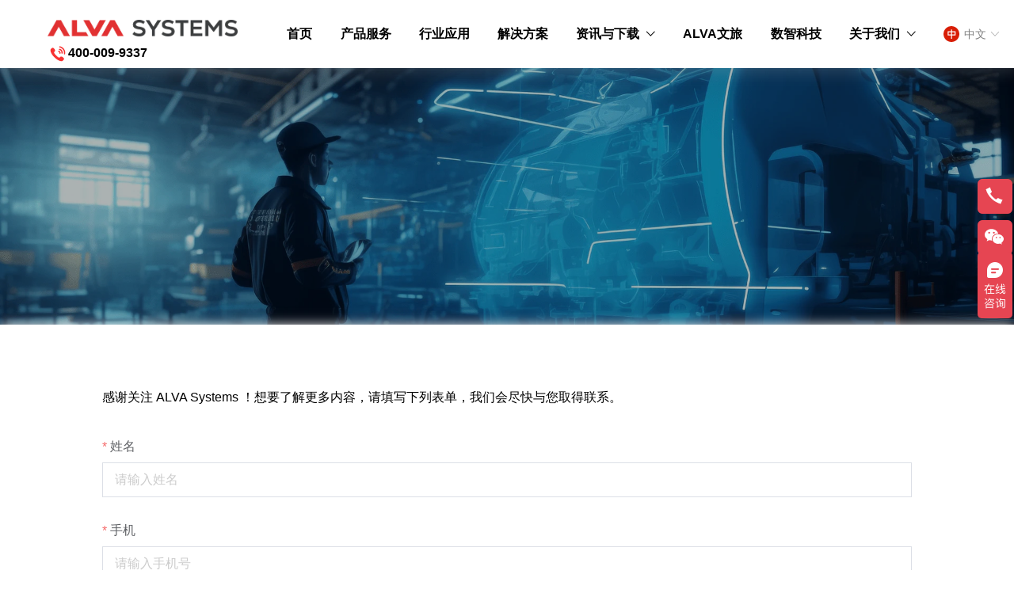

--- FILE ---
content_type: text/html; charset=utf-8
request_url: https://www.alva.com.cn/contact_About
body_size: 14117
content:
<!doctype html><html lang="zh" data-site-id="73091"><head><title>联系我们-关于我们</title><meta http-equiv="Content-Type" content="text/html; charset=UTF-8"/><meta charset="UTF-8"/><meta name="viewport" content="width=device-width,initial-scale=1.0,minimum-scale=1.0,maximum-scale=1.0,user-scalable=no"/><meta name="keywords" content/><meta name="description" content/><meta name="360-site-verification" content/><meta name="baidu-site-verification" content/><meta name="google-site-verification" content/><meta name="sogou_site_verification" content/><meta itemprop="image" content="//f.cdn-img.cn/73091_168422136261435.png"/><link rel="stylesheet" type="text/css" href="//s.cdn-static.cn/3.7.0/animate.min.css"/><link rel="stylesheet" type="text/css" href="//s.cdn-static.cn/swiper/swiper.min.css"/><link rel="stylesheet" type="text/css" href="//static.cdn-static.cn/govue/fonts/iconfont.css"/><link rel="stylesheet" type="text/css" href="//static.cdn-static.cn/govue/css/main.4ac81f92.css"/><link rel="stylesheet" type="text/css" href="//static.cdn-static.cn/govue/css/sys.90319d60.css"/><link rel="icon" type="image/x-icon" href="//f.cdn-img.cn/73091_16889908741072.ico"/><link rel="stylesheet" type="text/css" href="/render/css/73091/zh/59/m.css?disable_viewport=false"/><style data-type="site-style">body {background:rgba(255, 255, 255, 1);color:rgba(0, 0, 0, 1);font-size:14px;line-height:1.5;}</style><style data-type="font-css">@font-face{font-family:'siyuanheiti-light';src:url('//s.cdn-static.cn/font/思源黑体CN-Light.otf')}@font-face{font-family:'siyuanheiti-regular';src:url('//s.cdn-static.cn/font/思源黑体CN-Regular.otf')}@font-face{font-family:'siyuansongti-Regular';src:url('//s.cdn-static.cn/font/思源宋体-Regular.otf')}@font-face{font-family:'siyuansongti';src:url('//s.cdn-static.cn/font/思源宋体.otf')}@font-face{font-family:'kugaoduanhei';src:url('//s.cdn-static.cn/font/站酷高端黑修订151105.ttf')}@font-face{font-family:'kuaileti';src:url('//s.cdn-static.cn/font/站酷快乐体2016修订版.ttf')}@font-face{font-family:'yiwenti';src:url('//s.cdn-static.cn/font/站酷文艺体.ttf')}@font-face{font-family:'NotoSansCJKsc-Black';src:url('//s.cdn-static.cn/font/NotoSansCJKsc-Black.otf')}@font-face{font-family:'NotoSansCJKsc-Bold';src:url('//s.cdn-static.cn/font/NotoSansCJKsc-Bold.otf')}@font-face{font-family:'NotoSansCJKsc-DemiLight';src:url('//s.cdn-static.cn/font/NotoSansCJKsc-DemiLight.otf')}@font-face{font-family:'NotoSansCJKsc-Light';src:url('//s.cdn-static.cn/font/NotoSansCJKsc-Light.otf')}@font-face{font-family:'NotoSansCJKsc-Medium';src:url('//s.cdn-static.cn/font/NotoSansCJKsc-Medium.otf')}@font-face{font-family:'NotoSansCJKsc-Regular';src:url('//s.cdn-static.cn/font/NotoSansCJKsc-Regular.otf')}@font-face{font-family:'NotoSansCJKsc-Thin';src:url('//s.cdn-static.cn/font/NotoSansCJKsc-Thin.otf')}@font-face{font-family:'kaiti';src:url('//s.cdn-static.cn/font/方正楷体简体.ttf')}@font-face{font-family:'fangsong';src:url('//s.cdn-static.cn/font/仿宋.ttf')}@font-face{font-family:'Georgia';src:url('//s.cdn-static.cn/font/Georgia.ttf')}@font-face{font-family:'helveticaneue-light';src:url('//s.cdn-static.cn/font/helveticaneue-light.otf')}@font-face{font-family:'IMPACTRegular';src:url('//s.cdn-static.cn/font/IMPACTRegular.ttf')}@font-face{font-family:'tahoma';src:url('//s.cdn-static.cn/font/tahoma.ttf')}</style>
<style>
/*    ::-moz-selection{
         background:rgba(253, 210, 1, 1)
;
         color:rgba(253, 210, 1, 1)
;}

::selection {
         background:rgba(253, 210, 1, 1)
; 
         color:rgba(253, 210, 1, 1)
;}
  <style>

body {
  overscroll-behavior: none;
}

  } */
  
</style>
<script>
var _hmt = _hmt || [];
(function() {
  var hm = document.createElement("script");
  hm.src = "https://hm.baidu.com/hm.js?7d1d57358c6d3293a0e422fc215b08b8";
  var s = document.getElementsByTagName("script")[0]; 
  s.parentNode.insertBefore(hm, s);
})();
</script>
</head><body class="render render-v2" id="render" data-mount-site><div data-device="pc" zz-page-width="wide"><div class="zz-page-layout layout2" data-type="page-layout" id="page-59"><div class="zz-page-header-comp" data-type="layout" data-layout-id="_1df7j1gmso000"><div class="zz-comp zz-comp-mNav is-fixed menu-full slide-right _1df7j1gmco001" data-type="m-block-wrap" data-mount-_1df7j1gmco001 id="_1df7j1gmco001" id="block-header-0"><div class="nav__wrapper btn--right"><a class="logo" rel href="/" target><img src="https://f.cdn-static.cn/73091_16795541033484.png?imageView2/2/w/2000/q/89/format/webp" height="13.2"/></a><div class="nav-btn"><i><em></em></i></div></div><div class="nav-overlay" style="display: none; "></div><div class="menu-list" style="display: none; width: 76%;" ref="menu-list"><div class="zz-scrollbar__y" style="height: 100vh; "><div class="wrapper-sm"><div class="close text-right"><i class="iconfont icon-shoujidaohangguan f24"></i></div><div class="zz-comp zz-comp-block" data-type="block"><div class="zz-comp zz-comp-menu _1df7j1gmco003" data-type="el-menu" data-mount-_1df7j1gmco003 id="_1df7j1gmco003"><ul class="zz-menu zz-menu--vertical"><li class="zz-menu-item" data-url="/"><a class="menu-link" rel href="/" target><div class="zz-menu-item__title text-ellipsis" style="padding-left: 0px;"><span class="zz-menu__name">首页</span></div></a></li><li class="zz-submenu" data-index-path="1" data-url><div class="menu-link" data-class="x-router-link"><div class="zz-submenu__title" style="padding-left: 0px;"><span class="zz-menu__name">产品服务</span></div><i class="zz-submenu__icon-arrow iconfont icon-jiantou1"></i></div><ul class="zz-menu zz-menu--inline" style="display: none; "><li class="zz-menu-item" data-url="/products_ALVA-Rainbow"><a class="menu-link" rel href="/products_ALVA-Rainbow" target><div class="zz-menu-item__title text-ellipsis" style="padding-left: 20px;"><span class="zz-menu__name">ALVA Rainbow</span></div></a></li><li class="zz-menu-item" data-url="/products_ALVA-Editor"><a class="menu-link" rel href="/products_ALVA-Editor" target><div class="zz-menu-item__title text-ellipsis" style="padding-left: 20px;"><span class="zz-menu__name">ALVA Editor</span></div></a></li><li class="zz-menu-item" data-url="/products_ALVA-Expert-Guider"><a class="menu-link" rel href="/products_ALVA-Expert-Guider" target><div class="zz-menu-item__title text-ellipsis" style="padding-left: 20px;"><span class="zz-menu__name">ALVA Expert Guider</span></div></a></li><li class="zz-menu-item" data-url="/products_ALVA-Work-Instruction"><a class="menu-link" rel href="/products_ALVA-Work-Instruction" target><div class="zz-menu-item__title text-ellipsis" style="padding-left: 20px;"><span class="zz-menu__name">ALVA Work Instruction</span></div></a></li><li class="zz-menu-item" data-url="/products_ALVA-AR-Engine"><a class="menu-link" rel href="/products_ALVA-AR-Engine" target><div class="zz-menu-item__title text-ellipsis" style="padding-left: 20px;"><span class="zz-menu__name">ALVA AR Engine</span></div></a></li><li class="zz-menu-item" data-url="/products_AiR-flexible-manufacturing-educational-platform"><a class="menu-link" rel href="/products_AiR-flexible-manufacturing-educational-platform" target><div class="zz-menu-item__title text-ellipsis" style="padding-left: 20px;"><span class="zz-menu__name">AiR 柔性智造平台</span></div></a></li><li class="zz-menu-item" data-url="/products_AR-multi-user-collaboration-platform"><a class="menu-link" rel href="/products_AR-multi-user-collaboration-platform" target><div class="zz-menu-item__title text-ellipsis" style="padding-left: 20px;"><span class="zz-menu__name">AR多人协同平台</span></div></a></li></ul></li><li class="zz-submenu" data-index-path="2" data-url><div class="menu-link" data-class="x-router-link"><div class="zz-submenu__title" style="padding-left: 0px;"><span class="zz-menu__name">行业应用</span></div><i class="zz-submenu__icon-arrow iconfont icon-jiantou1"></i></div><ul class="zz-menu zz-menu--inline" style="display: none; "><li class="zz-menu-item" data-url="/industries_aerospace"><a class="menu-link" rel href="/industries_aerospace" target><div class="zz-menu-item__title text-ellipsis" style="padding-left: 20px;"><span class="zz-menu__name">航空航天</span></div></a></li><li class="zz-menu-item" data-url="/industries_Automobile-manufacturing"><a class="menu-link" rel href="/industries_Automobile-manufacturing" target><div class="zz-menu-item__title text-ellipsis" style="padding-left: 20px;"><span class="zz-menu__name">汽车制造</span></div></a></li><li class="zz-menu-item" data-url="/industries_Petroleum-and-Petrochemicals"><a class="menu-link" rel href="/industries_Petroleum-and-Petrochemicals" target><div class="zz-menu-item__title text-ellipsis" style="padding-left: 20px;"><span class="zz-menu__name">石油石化</span></div></a></li><li class="zz-menu-item" data-url="/industries_Energy-and-Power"><a class="menu-link" rel href="/industries_Energy-and-Power" target><div class="zz-menu-item__title text-ellipsis" style="padding-left: 20px;"><span class="zz-menu__name">能源电力</span></div></a></li><li class="zz-menu-item" data-url="/industries_Vocational-education"><a class="menu-link" rel href="/industries_Vocational-education" target><div class="zz-menu-item__title text-ellipsis" style="padding-left: 20px;"><span class="zz-menu__name">职业教育</span></div></a></li><li class="zz-menu-item" data-url="/industries_Construction-machinery"><a class="menu-link" rel href="/industries_Construction-machinery" target><div class="zz-menu-item__title text-ellipsis" style="padding-left: 20px;"><span class="zz-menu__name">工程机械</span></div></a></li><li class="zz-menu-item" data-url="/industries_high-end-equipment"><a class="menu-link" rel href="/industries_high-end-equipment" target><div class="zz-menu-item__title text-ellipsis" style="padding-left: 20px;"><span class="zz-menu__name">高端装备</span></div></a></li><li class="zz-menu-item" data-url="/industries_High-tech-electronics"><a class="menu-link" rel href="/industries_High-tech-electronics" target><div class="zz-menu-item__title text-ellipsis" style="padding-left: 20px;"><span class="zz-menu__name">高科技电子</span></div></a></li></ul></li><li class="zz-submenu" data-index-path="3" data-url><div class="menu-link" data-class="x-router-link"><div class="zz-submenu__title" style="padding-left: 0px;"><span class="zz-menu__name">解决方案</span></div><i class="zz-submenu__icon-arrow iconfont icon-jiantou1"></i></div><ul class="zz-menu zz-menu--inline" style="display: none; "><li class="zz-menu-item" data-url="/solutions_AR-remote-diagnostic-collaboration-platform"><a class="menu-link" rel href="/solutions_AR-remote-diagnostic-collaboration-platform" target><div class="zz-menu-item__title text-ellipsis" style="padding-left: 20px;"><span class="zz-menu__name">AR远程诊断协作平台</span></div></a></li><li class="zz-menu-item" data-url="/solutions_AR-training-and-guidance-platform"><a class="menu-link" rel href="/solutions_AR-training-and-guidance-platform" target><div class="zz-menu-item__title text-ellipsis" style="padding-left: 20px;"><span class="zz-menu__name">AR 智能巡点检</span></div></a></li><li class="zz-menu-item" data-url="/solutions_AR-intelligent-patrol-and-inspection"><a class="menu-link" rel href="/solutions_AR-intelligent-patrol-and-inspection" target><div class="zz-menu-item__title text-ellipsis" style="padding-left: 20px;"><span class="zz-menu__name">AR培训指导平台</span></div></a></li><li class="zz-menu-item" data-url="/solutions_AR-visualized-operation-and-maintenance"><a class="menu-link" rel href="/solutions_AR-visualized-operation-and-maintenance" target><div class="zz-menu-item__title text-ellipsis" style="padding-left: 20px;"><span class="zz-menu__name">AR可视化运维</span></div></a></li><li class="zz-menu-item" data-url="/solutions_AR-based-digital-twin-platform"><a class="menu-link" rel href="/solutions_AR-based-digital-twin-platform" target><div class="zz-menu-item__title text-ellipsis" style="padding-left: 20px;"><span class="zz-menu__name">AR数字孪生沙盘</span></div></a></li><li class="zz-menu-item" data-url="/solutions_AR-exhibition-display"><a class="menu-link" rel href="/solutions_AR-exhibition-display" target><div class="zz-menu-item__title text-ellipsis" style="padding-left: 20px;"><span class="zz-menu__name">AR展览展示</span></div></a></li></ul></li><li class="zz-submenu" data-index-path="4" data-url="/Corporate events"><a class="menu-link" rel href="/Corporate events" target><div class="zz-submenu__title" style="padding-left: 0px;"><span class="zz-menu__name">资讯与下载</span></div><i class="zz-submenu__icon-arrow iconfont icon-jiantou1"></i></a><ul class="zz-menu zz-menu--inline" style="display: none; "><li class="zz-menu-item" data-url="/4/24851"><a class="menu-link" rel href="/4/24851" target><div class="zz-menu-item__title text-ellipsis" style="padding-left: 20px;"><span class="zz-menu__name">新闻资讯</span></div></a></li><li class="zz-menu-item" data-url="http://alva.e.cn.vc/information#act-1"><a class="menu-link" rel href="http://alva.e.cn.vc/information#act-1" target><div class="zz-menu-item__title text-ellipsis" style="padding-left: 20px;"><span class="zz-menu__name">案例与资料下载</span></div></a></li><li class="zz-menu-item" data-url="http://alva.e.cn.vc/Trends#act-2"><a class="menu-link" rel href="http://alva.e.cn.vc/Trends#act-2" target><div class="zz-menu-item__title text-ellipsis" style="padding-left: 20px;"><span class="zz-menu__name">行业趋势</span></div></a></li><li class="zz-menu-item" data-url="http://alva.e.cn.vc/activity#act-3"><a class="menu-link" rel href="http://alva.e.cn.vc/activity#act-3" target><div class="zz-menu-item__title text-ellipsis" style="padding-left: 20px;"><span class="zz-menu__name">企业活动</span></div></a></li></ul></li><li class="zz-menu-item" data-url="/culture-tourism"><a class="menu-link" rel href="/culture-tourism" target><div class="zz-menu-item__title text-ellipsis" style="padding-left: 0px;"><span class="zz-menu__name">ALVA文旅</span></div></a></li><li class="zz-menu-item" data-url><div class="menu-link" data-class="x-router-link"><div class="zz-menu-item__title text-ellipsis" style="padding-left: 0px;"><span class="zz-menu__name">数智科技</span></div></div></li><li class="zz-submenu" data-index-path="7" data-url="/about"><a class="menu-link" rel href="/about" target><div class="zz-submenu__title" style="padding-left: 0px;"><span class="zz-menu__name">关于我们</span></div><i class="zz-submenu__icon-arrow iconfont icon-jiantou1"></i></a><ul class="zz-menu zz-menu--inline" style="display: none; "><li class="zz-menu-item" data-url="/our-vision"><a class="menu-link" rel href="/our-vision" target><div class="zz-menu-item__title text-ellipsis" style="padding-left: 20px;"><span class="zz-menu__name">我们的愿景</span></div></a></li></ul></li></ul></div></div><div class="zz-comp zz-comp-gap _1em5uvmqco000" data-type="gap"></div><div class="zz-comp zz-comp-language _1em5v4kcoo000" data-mount-_1em5v4kcoo000 id="_1em5v4kcoo000"><div class="zz-language-list"><a class="zz-language-item-body" href="/zh" key="0"><div class="zz-language-item is-active"><span>中文</span></div></a><a class="zz-language-item-body" href="/en" key="1"><div class="zz-language-item"><span>English</span></div></a></div></div></div></div></div></div><div class="zz-comp zz-comp-block-wrap flex-auto is-float zz-block-widthFull _1df7j1gmco004 hidden-mobile" data-type="block-wrap" data-mount-_1df7j1gmco004 data-layout-id="_1df7j1gmso000" id="block-header-1"><div class="zz-container"><div class="zz-comp zz-comp-block" data-type="block"><div class="zz-row-wrapper _1df7j1gmco006" data-type="row" id="_1df7j1gmco006" data-transition-name><div class="zz-row zz-comp zz-comp-row" data-type="row"><div class="zz-column zz-col-12 zz-col-sm-12 zz-col-xs-12"><div class="zz-comp zz-comp-col _1df7j1gmco009" data-type="col" id="_1df7j1gmco009"><div class="col__wrapper"><div class="zz-row-wrapper _1df7j1gmco00a" data-type="row" id="_1df7j1gmco00a" data-transition-name><div class="zz-row zz-comp zz-comp-row" data-type="row"><div class="zz-column zz-col-12 zz-col-sm-12 zz-col-xs-12"><div class="zz-comp zz-comp-col _1df7j1gmco00b" data-type="col" id="_1df7j1gmco00b"><div class="col__wrapper"><div class="zz-row-wrapper _1df7j1gmco00c" data-type="row" id="_1df7j1gmco00c" data-transition-name><div class="zz-row zz-comp zz-comp-row" data-type="row"><div class="zz-column zz-col-3 zz-col-sm-3 zz-col-xs-12"><div class="zz-comp zz-comp-col _1df7j1gmco00d" data-type="col" id="_1df7j1gmco00d"><div class="col__wrapper"><div class="zz-comp zz-comp-gap _1dho4jd4ko000" data-type="gap"></div><div class="zz-comp zz-comp-logo _1dhoa4huco000" style="height: 30px;" id="_1dhoa4huco000"><a class="logo__wrapper" rel href="/" target><img style="max-height: 30px;" alt="logo" src="https://f.cdn-static.cn/73091_16795541033484.png?imageView2/2/w/2000/q/89/format/webp"/></a></div><div class="zz-comp zz-comp-text clearfix _1dho9h94co000" data-type="text" id="_1dho9h94co000"><div class="zz-text zz-comp-content" data-class="x-router-link"><div><p><strong><span style="font-size: 16px;"><img src="https://f.cdn-static.cn/73091_16800743311053.svg" width="26" height="25" />400-009-9337</span></strong></p></div></div></div></div><div class="zz-bg"><div class="zz-bg-color"></div></div></div></div><div class="zz-column zz-col-8 zz-col-sm-8 zz-col-xs-12"><div class="zz-comp zz-comp-col _1df7j1gmco00f" data-type="col" id="_1df7j1gmco00f"><div class="col__wrapper"><div class="zz-comp zz-comp-menu _1df7j1gmco00g" data-type="el-menu" data-mount-_1df7j1gmco00g id="_1df7j1gmco00g"><ul class="zz-menu zz-menu--horizontal"><li class="zz-menu-item" data-url="/"><a class="menu-link" rel href="/" target><div class="zz-menu-item__title text-ellipsis" style="padding-left: 0px;"><span class="zz-menu__name">首页</span></div></a></li><li class="zz-menu-item" data-mount-_1df7j1gmco00g-1 data-url><div class="menu-link" data-class="x-router-link"><div class="zz-menu-item__title text-ellipsis" style="padding-left: 0px;"><span class="zz-menu__name">产品服务</span></div></div></li><li class="zz-menu-item" data-mount-_1df7j1gmco00g-2 data-url><div class="menu-link" data-class="x-router-link"><div class="zz-menu-item__title text-ellipsis" style="padding-left: 0px;"><span class="zz-menu__name">行业应用</span></div></div></li><li class="zz-menu-item" data-mount-_1df7j1gmco00g-3 data-url><div class="menu-link" data-class="x-router-link"><div class="zz-menu-item__title text-ellipsis" style="padding-left: 0px;"><span class="zz-menu__name">解决方案</span></div></div></li><li class="zz-submenu" data-level="true" data-url="/Corporate events" data-level="true"><a class="menu-link" rel href="/Corporate events" target><div class="zz-submenu__title text-ellipsis"><span class="zz-menu__name">资讯与下载</span></div><i class="zz-submenu__icon-arrow iconfont icon-jiantou1"></i></a><div class="zz-popover-menu zz-menu--horizontal _1df7j1gmco00g" style="display: none; " ref="popper"><ul class="zz-menu zz-menu--popup"><li class="zz-menu-item" data-url="/4/24851"><a class="menu-link" rel href="/4/24851" target><div class="zz-menu-item__title text-ellipsis" style="padding-left: 0px;"><span class="zz-menu__name">新闻资讯</span></div></a></li><li class="zz-menu-item" data-url="http://alva.e.cn.vc/Corporate events#act-1"><a class="menu-link" rel href="http://alva.e.cn.vc/Corporate events#act-1" target><div class="zz-menu-item__title text-ellipsis" style="padding-left: 0px;"><span class="zz-menu__name">案例与资料下载</span></div></a></li><li class="zz-menu-item" data-url="http://alva.e.cn.vc/Corporate events#act-2"><a class="menu-link" rel href="http://alva.e.cn.vc/Corporate events#act-2" target><div class="zz-menu-item__title text-ellipsis" style="padding-left: 0px;"><span class="zz-menu__name">行业趋势</span></div></a></li><li class="zz-menu-item" data-url="http://alva.e.cn.vc/Corporate events#act-3"><a class="menu-link" rel href="http://alva.e.cn.vc/Corporate events#act-3" target><div class="zz-menu-item__title text-ellipsis" style="padding-left: 0px;"><span class="zz-menu__name">企业活动</span></div></a></li></ul></div></li><li class="zz-menu-item" data-url="/culture-tourism"><a class="menu-link" rel href="/culture-tourism" target><div class="zz-menu-item__title text-ellipsis" style="padding-left: 0px;"><span class="zz-menu__name">ALVA文旅</span></div></a></li><li class="zz-menu-item" data-url="/digital-intelligence"><a class="menu-link" rel href="/digital-intelligence" target><div class="zz-menu-item__title text-ellipsis" style="padding-left: 0px;"><span class="zz-menu__name">数智科技</span></div></a></li><li class="zz-submenu" data-level="true" data-url="/about" data-level="true"><a class="menu-link" rel href="/about" target><div class="zz-submenu__title text-ellipsis"><span class="zz-menu__name">关于我们</span></div><i class="zz-submenu__icon-arrow iconfont icon-jiantou1"></i></a><div class="zz-popover-menu zz-menu--horizontal _1df7j1gmco00g" style="display: none; " ref="popper"><ul class="zz-menu zz-menu--popup"><li class="zz-menu-item" data-url="/about#block-body-1 "><a class="menu-link" rel href="/about#block-body-1 " target><div class="zz-menu-item__title text-ellipsis" style="padding-left: 0px;"><span class="zz-menu__name">公司介绍</span></div></a></li><li class="zz-menu-item" data-url="/our-vision"><a class="menu-link" rel href="/our-vision" target><div class="zz-menu-item__title text-ellipsis" style="padding-left: 0px;"><span class="zz-menu__name">我们的愿景</span></div></a></li><li class="zz-menu-item" data-url="/about#block-body-4"><a class="menu-link" rel href="/about#block-body-4" target><div class="zz-menu-item__title text-ellipsis" style="padding-left: 0px;"><span class="zz-menu__name">知识产权与资质认证</span></div></a></li><li class="zz-menu-item" data-url="https://www.zhipin.com/gongsi/b584d48d9c4325171n182N-0ElU~.html?ka=search_rcmd_company_name_b584d48d9c4325171n182N-0ElU~_custompage"><a class="menu-link" rel href="https://www.zhipin.com/gongsi/b584d48d9c4325171n182N-0ElU~.html?ka=search_rcmd_company_name_b584d48d9c4325171n182N-0ElU~_custompage" target="_blank"><div class="zz-menu-item__title text-ellipsis" style="padding-left: 0px;"><span class="zz-menu__name">加入我们</span></div></a></li></ul></div></li></ul><div data-comp-code><style>
    ._1df7j1gmco00g{
      font-weight: bold;
  }
</style></div></div></div><div class="zz-bg"><div class="zz-bg-color"></div></div></div></div><div class="zz-column zz-col-1 zz-col-sm-1 zz-col-xs-12"><div class="zz-comp zz-comp-col _1dhf110koo000" data-type="col" id="_1dhf110koo000"><div class="col__wrapper"><div class="zz-comp zz-comp-language _1dhf123oko000" data-mount-_1dhf123oko000 id="_1dhf123oko000"><div class="zz-language-drop"><div class="zz-dropdown" data-mount-0><span class="el-dropdown-link zz-language-item"><img src="https://f.cdn-static.cn/73091_16806118015784.svg" width="20"/><span>中文</span><i class="iconfont icon-jiantou1 zz-icon--right"></i></span><ul class="zz-dropdown-menu zz-popper _1dhf123oko000 zz-language-menu" style="display: none;"><li class="zz-dropdown-menu__item is-active zz-language-item"><a href="/zh"><img src="https://f.cdn-static.cn/73091_16806118015784.svg" width="20"/><span>中文</span></a></li><li class="zz-dropdown-menu__item zz-language-item"><a href="/en"><img src="https://f.cdn-static.cn/73091_16806118014823.svg" width="20"/><span>EN</span></a></li><div class="popper__arrow" x-arrow></div></ul></div></div></div></div><div class="zz-bg"><div class="zz-bg-color"></div></div></div></div></div></div><div class="zz-comp zz-comp-tab _1dll8g34sg000 ff-nav" style="display: none;" data-type="tab" data-mount-_1dll8g34sg000 data-mount-_1dll8g34sg000-1 id="_1dll8g34sg000" data-style="top"><div class="zz-tabs zz-tabs--top"><div class="zz-tabs__header is-top"><span class="zz-tabs__nav-prev"><i class="iconfont icon-jiantou2"></i></span><span class="zz-tabs__nav-next"><i class="iconfont icon-jiantou"></i></span><div class="zz-tabs__nav-scroll"><div class="zz-tabs__nav" role="tablist"><div class="zz-tabs__item is-active is-top" data-index="0"><div class="item-title is-iconOnTheLeft"><span class="item-title__name">产品服务</span></div></div><div class="zz-tabs__item is-top" data-index="1"><div class="item-title is-iconOnTheLeft"><span class="item-title__name">行业应用</span></div></div><div class="zz-tabs__item is-top" data-index="2"><div class="item-title is-iconOnTheLeft"><span class="item-title__name">解决方案</span></div></div></div></div></div><div class="zz-tabs__content"><div class="zz-tab-pane"><div class="zz-comp zz-comp-col _1dll8g34sg001" data-type="col" id="_1dll8g34sg001"><div class="col__wrapper"><div class="zz-row-wrapper _1ing343tsg000" data-type="row" id="_1ing343tsg000" data-transition-name><div class="zz-row zz-comp zz-comp-row" data-type="row"><div class="zz-column zz-col-2 zz-col-sm-2 zz-col-xs-12"><div class="zz-comp zz-comp-col _1ing343tsg001" data-type="col" id="_1ing343tsg001"><div class="col__wrapper"></div><div class="zz-bg"><div class="zz-bg-color"></div></div></div></div><div class="zz-column zz-col-9 zz-col-sm-9 zz-col-xs-12"><div class="zz-comp zz-comp-col _1ing343tsg002" data-type="col" id="_1ing343tsg002"><div class="col__wrapper"><div class="zz-comp zz-comp-text clearfix _1ing343tsg003" data-type="text" id="_1ing343tsg003"><div class="zz-text zz-comp-content" data-class="x-router-link"><div><p>空间智能+工业软件</p></div></div></div></div><div class="zz-bg"><div class="zz-bg-color"></div></div></div></div><div class="zz-column zz-col-1 zz-col-sm-1 zz-col-xs-12"><div class="zz-comp zz-comp-col _1ing343tsg004" data-type="col" id="_1ing343tsg004"><div class="col__wrapper"></div><div class="zz-bg"><div class="zz-bg-color"></div></div></div></div></div></div><div class="zz-row-wrapper _1dm81gi2kg000" data-type="row" id="_1dm81gi2kg000" data-transition-name><div class="zz-row zz-comp zz-comp-row" data-type="row"><div class="zz-column zz-col-2 zz-col-sm-2 zz-col-xs-12"><div class="zz-comp zz-comp-col _1dm81gia4g000" data-type="col" id="_1dm81gia4g000"><div class="col__wrapper"></div><div class="zz-bg"><div class="zz-bg-color"></div></div></div></div><div class="zz-column zz-col-9 zz-col-sm-9 zz-col-xs-12"><div class="zz-comp zz-comp-col _1dm81giaog000" data-type="col" id="_1dm81giaog000"><div class="col__wrapper"><div class="zz-row-wrapper _1dm81hqgkg000" data-type="row" id="_1dm81hqgkg000" data-transition-name><div class="zz-row zz-comp zz-comp-row" data-type="row"><div class="zz-column zz-col-6 zz-col-sm-6 zz-col-xs-12"><div class="zz-comp zz-comp-col _1dm81hqo8g000" data-type="col" id="_1dm81hqo8g000"><div class="col__wrapper"><div class="zz-row-wrapper _1dm81i6mcg000" data-type="row" id="_1dm81i6mcg000" data-transition-name><div class="zz-row zz-comp zz-comp-row" data-type="row"><div class="zz-column zz-col-6 zz-col-sm-6 zz-col-xs-12"><div class="zz-comp zz-comp-col _1dm81i6u4g000" data-type="col" id="_1dm81i6u4g000"><div class="col__wrapper"><div class="zz-comp zz-comp-list-outer test _1dm81ll24g000" data-type="list" data-mount-_1dm81ll24g000 data-source="newSource" id="_1dm81ll24g000"><div class="zz-comp-list num1"><ul class="zz-comp-list__wrap"><li class="zz-comp-list__item no-img test__item"><a class="time-bottom zz-element-wrapper" rel href="/products_ALVA-Rainbow" target data-lightbox data-stick><div class="text"><div class="text-body"><div class="title"><h4 class="content font-bold"><p>ALVA Rainbow</p></h4></div><div class="des"><div class="content"><p>基于 AR /AI 技术的远程协同平台</p></div></div></div></div></a></li><li class="zz-comp-list__item no-img test__item"><a class="time-bottom zz-element-wrapper" rel href="/products_ALVA-Editor" target data-lightbox data-stick><div class="text"><div class="text-body"><div class="title"><h4 class="content font-bold"><p>ALVA Editor</p></h4></div><div class="des"><div class="content"><p>工业级空间内容制作平台</p></div></div></div></div></a></li></ul></div><div data-comp-code><style>
    ._1dm81ll24g000{
}
._1dm81ll24g000 .zz-comp-list__item:hover >.zz-element-wrapper>.text .title,._1dm81ll24g000 .zz-comp-list__item:hover >.zz-element-wrapper>.text .title > *{
  color: #f83232;
  }
</style></div></div></div><div class="zz-bg"><div class="zz-bg-color"></div></div></div></div><div class="zz-column zz-col-6 zz-col-sm-6 zz-col-xs-12"><div class="zz-comp zz-comp-col _1dm81i6usg000" data-type="col" id="_1dm81i6usg000"><div class="col__wrapper"><div class="zz-comp zz-comp-list-outer _1dm81m2q0g000" data-type="list" data-mount-_1dm81m2q0g000 data-source="newSource" id="_1dm81m2q0g000"><div class="zz-comp-list num1"><ul class="zz-comp-list__wrap"><li class="zz-comp-list__item no-img __item"><a class="time-bottom zz-element-wrapper" rel href="/products_ALVA-Expert-Guider" target data-lightbox data-stick><div class="text"><div class="text-body"><div class="title"><h4 class="content font-bold"><p>ALVA Expert Guider</p></h4></div><div class="des"><div class="content"><p>空间智能培训平台</p></div></div></div></div></a></li><li class="zz-comp-list__item no-img __item"><a class="time-bottom zz-element-wrapper" rel href="/products_ALVA-Work-Instruction" target data-lightbox data-stick><div class="text"><div class="text-body"><div class="title"><h4 class="content font-bold"><p>ALVA Work Instruction</p></h4></div><div class="des"><div class="content"><p>空间智能工作流点检平台</p></div></div></div></div></a></li></ul></div><div data-comp-code><style>
    ._1dm81m2q0g000{
      }
._1dm81m2q0g000 .zz-comp-list__item:hover >.zz-element-wrapper>.text .title,._1dm81m2q0g000 .zz-comp-list__item:hover >.zz-element-wrapper>.text .title > *{
  color: #f83232;
  }
</style></div></div></div><div class="zz-bg"><div class="zz-bg-color"></div></div></div></div></div></div></div><div class="zz-bg"><div class="zz-bg-color"></div></div></div></div><div class="zz-column zz-col-6 zz-col-sm-6 zz-col-xs-12"><div class="zz-comp zz-comp-col _1dm81hqosg000" data-type="col" id="_1dm81hqosg000"><div class="col__wrapper"><div class="zz-row-wrapper _1dm81iko0g000" data-type="row" id="_1dm81iko0g000" data-transition-name><div class="zz-row zz-comp zz-comp-row" data-type="row"><div class="zz-column zz-col-6 zz-col-sm-6 zz-col-xs-12"><div class="zz-comp zz-comp-col _1dm81ikvkg000" data-type="col" id="_1dm81ikvkg000"><div class="col__wrapper"><div class="zz-comp zz-comp-list-outer _1dm81mickg000" data-type="list" data-mount-_1dm81mickg000 data-source="newSource" id="_1dm81mickg000"><div class="zz-comp-list num1"><ul class="zz-comp-list__wrap"><li class="zz-comp-list__item no-img __item"><a class="time-bottom zz-element-wrapper" rel href="/products_ALVA-AR-Engine" target data-lightbox data-stick><div class="text"><div class="text-body"><div class="title"><h4 class="content font-bold"><p>ALVA AR Engine</p></h4></div><div class="des"><div class="content"><p>灵活、高效的定制化服务</p></div></div></div></div></a></li><li class="zz-comp-list__item no-img __item"><a class="time-bottom zz-element-wrapper" rel href="/products_AiR-flexible-manufacturing-educational-platform" target data-lightbox data-stick><div class="text"><div class="text-body"><div class="title"><h4 class="content font-bold"><p>AiR 柔性智造平台</p></h4></div><div class="des"><div class="content"><p>产教融合的空间实训平台</p></div></div></div></div></a></li></ul></div><div data-comp-code><style>
    ._1dm81mickg000{
            }
._1dm81mickg000 .zz-comp-list__item:hover >.zz-element-wrapper>.text .title,._1dm81mickg000 .zz-comp-list__item:hover >.zz-element-wrapper>.text .title > *{
  color: #f83232;
  }
</style></div></div></div><div class="zz-bg"><div class="zz-bg-color"></div></div></div></div><div class="zz-column zz-col-6 zz-col-sm-6 zz-col-xs-12"><div class="zz-comp zz-comp-col _1dm81il0cg000" data-type="col" id="_1dm81il0cg000"><div class="col__wrapper"><div class="zz-comp zz-comp-list-outer _1dm81n07sg000" data-type="list" data-mount-_1dm81n07sg000 data-source="newSource" id="_1dm81n07sg000"><div class="zz-comp-list num1"><ul class="zz-comp-list__wrap"><li class="zz-comp-list__item no-img __item"><a class="time-bottom zz-element-wrapper" rel href="/products_AR-multi-user-collaboration-platform" target data-lightbox data-stick><div class="text"><div class="text-body"><div class="title"><h4 class="content font-bold"><p>AR多人协同平台</p></h4></div><div class="des"><div class="content"><p>基于空间的多人、多终端协同</p></div></div></div></div></a></li></ul></div><div data-comp-code><style>
    ._1dm81n07sg000{
      }
._1dm81n07sg000 .zz-comp-list__item:hover >.zz-element-wrapper>.text .title,._1dm81n07sg000 .zz-comp-list__item:hover >.zz-element-wrapper>.text .title > *{
  color: #f83232;
  }
</style></div></div></div><div class="zz-bg"><div class="zz-bg-color"></div></div></div></div></div></div></div><div class="zz-bg"><div class="zz-bg-color"></div></div></div></div></div></div></div><div class="zz-bg"><div class="zz-bg-color"></div></div></div></div><div class="zz-column zz-col-1 zz-col-sm-1 zz-col-xs-12"><div class="zz-comp zz-comp-col _1dm81gibgg000" data-type="col" id="_1dm81gibgg000"><div class="col__wrapper"></div><div class="zz-bg"><div class="zz-bg-color"></div></div></div></div></div></div><div class="zz-comp zz-comp-divide_line _1ing3dhhsg000 hidden-pc hidden-ipad hidden-mobile" id="_1ing3dhhsg000"><div class="divide_line_wrapper" style="height: 10px;"><div class="divide_line"></div></div></div><div class="zz-row-wrapper _1n5ghvgho8000 hidden-pc hidden-ipad hidden-mobile" data-type="row" id="_1n5ghvgho8000" data-transition-name><div class="zz-row zz-comp zz-comp-row" data-type="row"><div class="zz-column zz-col-2 zz-col-sm-2 zz-col-xs-12"><div class="zz-comp zz-comp-col _1n5ghvgho8001" data-type="col" id="_1n5ghvgho8001"><div class="col__wrapper"></div><div class="zz-bg"><div class="zz-bg-color"></div></div></div></div><div class="zz-column zz-col-9 zz-col-sm-9 zz-col-xs-12"><div class="zz-comp zz-comp-col _1n5ghvgho8002" data-type="col" id="_1n5ghvgho8002"><div class="col__wrapper"><div class="zz-comp zz-comp-gap _1n5ghvgho8003" data-type="gap"></div><div class="zz-comp zz-comp-text clearfix _1n5ghvgho8004" data-type="text" id="_1n5ghvgho8004"><div class="zz-text zz-comp-content" data-class="x-router-link"><div><p>空间智能+视觉</p></div></div></div></div><div class="zz-bg"><div class="zz-bg-color"></div></div></div></div><div class="zz-column zz-col-1 zz-col-sm-1 zz-col-xs-12"><div class="zz-comp zz-comp-col _1n5ghvgho8005" data-type="col" id="_1n5ghvgho8005"><div class="col__wrapper"></div><div class="zz-bg"><div class="zz-bg-color"></div></div></div></div></div></div><div class="zz-row-wrapper _1n5gi0r708000 hidden-pc hidden-ipad hidden-mobile" data-type="row" id="_1n5gi0r708000" data-transition-name><div class="zz-row zz-comp zz-comp-row" data-type="row"><div class="zz-column zz-col-2 zz-col-sm-2 zz-col-xs-12"><div class="zz-comp zz-comp-col _1n5gi0r708001" data-type="col" id="_1n5gi0r708001"><div class="col__wrapper"></div><div class="zz-bg"><div class="zz-bg-color"></div></div></div></div><div class="zz-column zz-col-9 zz-col-sm-9 zz-col-xs-12"><div class="zz-comp zz-comp-col _1n5gi0r708002" data-type="col" id="_1n5gi0r708002"><div class="col__wrapper"><div class="zz-row-wrapper _1n5gi0r708003" data-type="row" id="_1n5gi0r708003" data-transition-name><div class="zz-row zz-comp zz-comp-row" data-type="row"><div class="zz-column zz-col-6 zz-col-sm-6 zz-col-xs-12"><div class="zz-comp zz-comp-col _1n5gi0r708004" data-type="col" id="_1n5gi0r708004"><div class="col__wrapper"><div class="zz-row-wrapper _1n5gi0r708005" data-type="row" id="_1n5gi0r708005" data-transition-name><div class="zz-row zz-comp zz-comp-row" data-type="row"><div class="zz-column zz-col-6 zz-col-sm-6 zz-col-xs-12"><div class="zz-comp zz-comp-col _1n5gi0r708006" data-type="col" id="_1n5gi0r708006"><div class="col__wrapper"><div class="zz-comp zz-comp-list-outer test _1n5gi0r708007" data-type="list" data-mount-_1n5gi0r708007 data-source="newSource" id="_1n5gi0r708007"><div class="zz-comp-list num1"><ul class="zz-comp-list__wrap"><li class="zz-comp-list__item no-img test__item"><a class="time-bottom zz-element-wrapper" rel href="/94" target data-lightbox data-stick><div class="text"><div class="text-body"><div class="title"><h4 class="content font-bold"><p>纯视觉系统</p></h4></div><div class="des"><div class="content"><p>基于 AR /AI 技术的远程协同平台</p></div></div></div></div></a></li></ul></div><div data-comp-code><style>
    ._1n5gi0r708007{
}
._1n5gi0r708007 .zz-comp-list__item:hover >.zz-element-wrapper>.text .title,._1n5gi0r708007 .zz-comp-list__item:hover >.zz-element-wrapper>.text .title > *{
  color: #f83232;
  }
</style></div></div></div><div class="zz-bg"><div class="zz-bg-color"></div></div></div></div><div class="zz-column zz-col-6 zz-col-sm-6 zz-col-xs-12"><div class="zz-comp zz-comp-col _1n5gi0r708008" data-type="col" id="_1n5gi0r708008"><div class="col__wrapper"><div class="zz-comp zz-comp-list-outer _1n5gi0r708009" data-type="list" data-mount-_1n5gi0r708009 data-source="newSource" id="_1n5gi0r708009"><div class="zz-comp-list num1"><ul class="zz-comp-list__wrap"><li class="zz-comp-list__item no-img __item"><a class="time-bottom zz-element-wrapper" rel href="/products_ALVA-Expert-Guider" target data-lightbox data-stick><div class="text"><div class="text-body"><div class="title"><h4 class="content font-bold"><p>相机</p></h4></div><div class="des"><div class="content"><p>空间智能培训平台</p></div></div></div></div></a></li></ul></div><div data-comp-code><style>
    ._1n5gi0r708009{
      }
._1n5gi0r708009 .zz-comp-list__item:hover >.zz-element-wrapper>.text .title,._1n5gi0r708009 .zz-comp-list__item:hover >.zz-element-wrapper>.text .title > *{
  color: #f83232;
  }
</style></div></div></div><div class="zz-bg"><div class="zz-bg-color"></div></div></div></div></div></div></div><div class="zz-bg"><div class="zz-bg-color"></div></div></div></div><div class="zz-column zz-col-6 zz-col-sm-6 zz-col-xs-12"><div class="zz-comp zz-comp-col _1n5gi0r70800a" data-type="col" id="_1n5gi0r70800a"><div class="col__wrapper"></div><div class="zz-bg"><div class="zz-bg-color"></div></div></div></div></div></div></div><div class="zz-bg"><div class="zz-bg-color"></div></div></div></div><div class="zz-column zz-col-1 zz-col-sm-1 zz-col-xs-12"><div class="zz-comp zz-comp-col _1n5gi0r70800g" data-type="col" id="_1n5gi0r70800g"><div class="col__wrapper"></div><div class="zz-bg"><div class="zz-bg-color"></div></div></div></div></div></div><div class="zz-comp zz-comp-divide_line _1n5gi1uv08000" id="_1n5gi1uv08000"><div class="divide_line_wrapper" style="height: 10px;"><div class="divide_line"></div></div></div><div class="zz-row-wrapper _1ing2ob1kg000" data-type="row" id="_1ing2ob1kg000" data-transition-name><div class="zz-row zz-comp zz-comp-row" data-type="row"><div class="zz-column zz-col-2 zz-col-sm-2 zz-col-xs-12"><div class="zz-comp zz-comp-col _1ing2ob1kg001" data-type="col" id="_1ing2ob1kg001"><div class="col__wrapper"></div><div class="zz-bg"><div class="zz-bg-color"></div></div></div></div><div class="zz-column zz-col-9 zz-col-sm-9 zz-col-xs-12"><div class="zz-comp zz-comp-col _1ing2ob1kg002" data-type="col" id="_1ing2ob1kg002"><div class="col__wrapper"><div class="zz-comp zz-comp-gap _1ing3tn68g000" data-type="gap"></div><div class="zz-comp zz-comp-text clearfix _1ing2ob1kg003" data-type="text" id="_1ing2ob1kg003"><div class="zz-text zz-comp-content" data-class="x-router-link"><div><p>空间智能+机器人</p></div></div></div></div><div class="zz-bg"><div class="zz-bg-color"></div></div></div></div><div class="zz-column zz-col-1 zz-col-sm-1 zz-col-xs-12"><div class="zz-comp zz-comp-col _1ing2ob1kg004" data-type="col" id="_1ing2ob1kg004"><div class="col__wrapper"></div><div class="zz-bg"><div class="zz-bg-color"></div></div></div></div></div></div><div class="zz-row-wrapper _1ing2vggcg000" data-type="row" id="_1ing2vggcg000" data-transition-name><div class="zz-row zz-comp zz-comp-row" data-type="row"><div class="zz-column zz-col-2 zz-col-sm-2 zz-col-xs-12"><div class="zz-comp zz-comp-col _1ing2vggcg001" data-type="col" id="_1ing2vggcg001"><div class="col__wrapper"></div><div class="zz-bg"><div class="zz-bg-color"></div></div></div></div><div class="zz-column zz-col-9 zz-col-sm-9 zz-col-xs-12"><div class="zz-comp zz-comp-col _1ing2vggcg002" data-type="col" id="_1ing2vggcg002"><div class="col__wrapper"><div class="zz-comp zz-comp-list-outer _1ing30niog000" data-type="list" data-mount-_1ing30niog000 data-source="newSource" id="_1ing30niog000"><div class="zz-comp-list num1"><ul class="zz-comp-list__wrap"><li class="zz-comp-list__item no-img __item"><a class="time-bottom zz-element-wrapper" rel href="/culture-tourism" target data-lightbox data-stick><div class="text"><div class="text-body"><div class="title"><h4 class="content font-bold"><p>AI 视觉盘点机器人</p></h4></div><div class="des"><div class="content"><p>引领机器人产业的新一轮变革</p></div></div></div></div></a></li></ul></div><div data-comp-code><style>
    ._1ing30niog000{
      }
._1ing30niog000 .zz-comp-list__item:hover >.zz-element-wrapper>.text .title,._1ing30niog000 .zz-comp-list__item:hover >.zz-element-wrapper>.text .title > *{
  color: #f83232;
  }
</style></div></div></div><div class="zz-bg"><div class="zz-bg-color"></div></div></div></div><div class="zz-column zz-col-1 zz-col-sm-1 zz-col-xs-12"><div class="zz-comp zz-comp-col _1ing2vggcg004" data-type="col" id="_1ing2vggcg004"><div class="col__wrapper"></div><div class="zz-bg"><div class="zz-bg-color"></div></div></div></div></div></div></div><div class="zz-bg"><div class="zz-bg-color"></div></div></div></div><div class="zz-tab-pane"><div class="zz-comp zz-comp-col _1dll8g34sg00d" data-type="col" id="_1dll8g34sg00d"><div class="col__wrapper"><div class="zz-row-wrapper _1dm82hj7cg000" data-type="row" id="_1dm82hj7cg000" data-transition-name><div class="zz-row zz-comp zz-comp-row" data-type="row"><div class="zz-column zz-col-2 zz-col-sm-2 zz-col-xs-12"><div class="zz-comp zz-comp-col _1dm82hj7cg001" data-type="col" id="_1dm82hj7cg001"><div class="col__wrapper"></div><div class="zz-bg"><div class="zz-bg-color"></div></div></div></div><div class="zz-column zz-col-8 zz-col-sm-8 zz-col-xs-12"><div class="zz-comp zz-comp-col _1dm82hj7cg002" data-type="col" id="_1dm82hj7cg002"><div class="col__wrapper"><div class="zz-row-wrapper _1dm82hj7cg003" data-type="row" id="_1dm82hj7cg003" data-transition-name><div class="zz-row zz-comp zz-comp-row" data-type="row"><div class="zz-column zz-col-6 zz-col-sm-6 zz-col-xs-12"><div class="zz-comp zz-comp-col _1dm82hj7cg004" data-type="col" id="_1dm82hj7cg004"><div class="col__wrapper"><div class="zz-row-wrapper _1dm82hj7cg005" data-type="row" id="_1dm82hj7cg005" data-transition-name><div class="zz-row zz-comp zz-comp-row" data-type="row"><div class="zz-column zz-col-6 zz-col-sm-6 zz-col-xs-12"><div class="zz-comp zz-comp-col _1dm82hj7cg006" data-type="col" id="_1dm82hj7cg006"><div class="col__wrapper"><div class="zz-comp zz-comp-list-outer _1dm82hj7cg007" data-type="list" data-mount-_1dm82hj7cg007 data-source="newSource" id="_1dm82hj7cg007"><div class="zz-comp-list num1"><ul class="zz-comp-list__wrap"><li class="zz-comp-list__item no-img __item"><a class="time-bottom zz-element-wrapper" rel href="/industries_high-end-equipment" target data-lightbox data-stick><div class="text"><div class="text-body"><div class="title"><h4 class="content font-bold"><p><strong>高端装备</strong></p></h4></div><div class="des"><div class="content"><p>支持私有化部署的无纸化指导平台</p></div></div></div></div></a></li><li class="zz-comp-list__item no-img __item"><a class="time-bottom zz-element-wrapper" rel href="/industries_Automobile-manufacturing" target data-lightbox data-stick><div class="text"><div class="text-body"><div class="title"><h4 class="content font-bold"><p><strong>汽车制造</strong></p></h4></div><div class="des"><div class="content"><p>全栈AR智能汽车解决方案</p></div></div></div></div></a></li></ul></div><div data-comp-code><style>
    ._1dm82hj7cg007{
            }
._1dm82hj7cg007 .zz-comp-list__item:hover >.zz-element-wrapper>.text .title,._1dm82hj7cg007 .zz-comp-list__item:hover >.zz-element-wrapper>.text .title > *{
  color: #f83232;
  }
</style></div></div></div><div class="zz-bg"><div class="zz-bg-color"></div></div></div></div><div class="zz-column zz-col-6 zz-col-sm-6 zz-col-xs-12"><div class="zz-comp zz-comp-col _1dm82hj7cg008" data-type="col" id="_1dm82hj7cg008"><div class="col__wrapper"><div class="zz-comp zz-comp-list-outer _1dm82hj7cg009" data-type="list" data-mount-_1dm82hj7cg009 data-source="newSource" id="_1dm82hj7cg009"><div class="zz-comp-list num1"><ul class="zz-comp-list__wrap"><li class="zz-comp-list__item no-img __item"><a class="time-bottom zz-element-wrapper" rel href="/industries_Petroleum-and-Petrochemicals" target data-lightbox data-stick><div class="text"><div class="text-body"><div class="title"><h4 class="content font-bold"><p><strong>石油石化</strong></p></h4></div><div class="des"><div class="content"><p>虚实融合、沉浸式培训平台</p></div></div></div></div></a></li><li class="zz-comp-list__item no-img __item"><a class="time-bottom zz-element-wrapper" rel href="/industries_aerospace" target data-lightbox data-stick><div class="text"><div class="text-body"><div class="title"><h4 class="content font-bold"><p><strong>航空航天</strong></p></h4></div><div class="des"><div class="content"><p>可视化、可追溯的生产运维管理平台</p></div></div></div></div></a></li></ul></div><div data-comp-code><style>
    ._1dm82hj7cg009{
      }
._1dm82hj7cg009 .zz-comp-list__item:hover >.zz-element-wrapper>.text .title,._1dm82hj7cg009 .zz-comp-list__item:hover >.zz-element-wrapper>.text .title > *{
  color: #f83232;
  }
</style></div></div></div><div class="zz-bg"><div class="zz-bg-color"></div></div></div></div></div></div></div><div class="zz-bg"><div class="zz-bg-color"></div></div></div></div><div class="zz-column zz-col-6 zz-col-sm-6 zz-col-xs-12"><div class="zz-comp zz-comp-col _1dm82hj7cg00a" data-type="col" id="_1dm82hj7cg00a"><div class="col__wrapper"><div class="zz-row-wrapper _1dm82hj7cg00b" data-type="row" id="_1dm82hj7cg00b" data-transition-name><div class="zz-row zz-comp zz-comp-row" data-type="row"><div class="zz-column zz-col-6 zz-col-sm-6 zz-col-xs-12"><div class="zz-comp zz-comp-col _1dm82hj7cg00c" data-type="col" id="_1dm82hj7cg00c"><div class="col__wrapper"><div class="zz-comp zz-comp-list-outer _1dm82hj7cg00d" data-type="list" data-mount-_1dm82hj7cg00d data-source="newSource" id="_1dm82hj7cg00d"><div class="zz-comp-list num1"><ul class="zz-comp-list__wrap"><li class="zz-comp-list__item no-img __item"><a class="time-bottom zz-element-wrapper" rel href="/industries_Energy-and-Power" target data-lightbox data-stick><div class="text"><div class="text-body"><div class="title"><h4 class="content font-bold"><p><strong>能源电力</strong></p></h4></div><div class="des"><div class="content"><p>高效、智能化的能源电力设备运维平台</p></div></div></div></div></a></li><li class="zz-comp-list__item no-img __item"><a class="time-bottom zz-element-wrapper" rel href="/industries_Construction-machinery" target data-lightbox data-stick><div class="text"><div class="text-body"><div class="title"><h4 class="content font-bold"><p><strong>工程机械</strong></p></h4></div><div class="des"><div class="content"><p>全新的、数字化的工程机械营销工具</p></div></div></div></div></a></li></ul></div><div data-comp-code><style>
    ._1dm82hj7cg00d{
      }
._1dm82hj7cg00d .zz-comp-list__item:hover >.zz-element-wrapper>.text .title,._1dm82hj7cg00d .zz-comp-list__item:hover >.zz-element-wrapper>.text .title > *{
  color: #f83232;
  }
</style></div></div></div><div class="zz-bg"><div class="zz-bg-color"></div></div></div></div><div class="zz-column zz-col-6 zz-col-sm-6 zz-col-xs-12"><div class="zz-comp zz-comp-col _1dm82hj7cg00e" data-type="col" id="_1dm82hj7cg00e"><div class="col__wrapper"><div class="zz-comp zz-comp-list-outer _1dm82hj7cg00f" data-type="list" data-mount-_1dm82hj7cg00f data-source="newSource" id="_1dm82hj7cg00f"><div class="zz-comp-list num1"><ul class="zz-comp-list__wrap"><li class="zz-comp-list__item no-img __item"><a class="time-bottom zz-element-wrapper" rel href="/industries_Vocational-education" target data-lightbox data-stick><div class="text"><div class="text-body"><div class="title"><h4 class="content font-bold"><p><strong>职业教育</strong></p></h4></div><div class="des"><div class="content"><p>生动、直观的虚拟实训课堂</p></div></div></div></div></a></li><li class="zz-comp-list__item no-img __item"><a class="time-bottom zz-element-wrapper" rel href="/industries_High-tech-electronics" target data-lightbox data-stick><div class="text"><div class="text-body"><div class="title"><h4 class="content font-bold"><p><strong>高科技电子</strong></p></h4></div><div class="des"><div class="content"><p>高效、便捷的运维管理方案</p></div></div></div></div></a></li></ul></div><div data-comp-code><style>
    ._1dm82hj7cg00f{
      }
._1dm82hj7cg00f .zz-comp-list__item:hover >.zz-element-wrapper>.text .title,._1dm82hj7cg00f .zz-comp-list__item:hover >.zz-element-wrapper>.text .title > *{
  color: #f83232;
  }
</style></div></div></div><div class="zz-bg"><div class="zz-bg-color"></div></div></div></div></div></div></div><div class="zz-bg"><div class="zz-bg-color"></div></div></div></div></div></div></div><div class="zz-bg"><div class="zz-bg-color"></div></div></div></div><div class="zz-column zz-col-2 zz-col-sm-2 zz-col-xs-12"><div class="zz-comp zz-comp-col _1dm82rejkg000" data-type="col" id="_1dm82rejkg000"><div class="col__wrapper"><div class="zz-comp zz-comp-list-outer _1dm82sp00g000" data-type="list" data-mount-_1dm82sp00g000 data-source="newSource" id="_1dm82sp00g000"><div class="zz-comp-list num1"><ul class="zz-comp-list__wrap"><li class="zz-comp-list__item no-img __item"><div class="time-bottom zz-element-wrapper" data-class="x-router-link" data-lightbox data-stick><div class="text"><div class="text-body"><div class="title"><h4 class="content font-bold"><p>其他</p></h4></div><div class="des"><div class="content"><p>全生命周期智慧制造</p></div></div></div></div></div></li></ul></div><div data-comp-code><style>
    ._1dm82sp00g000{
            }
._1dm82sp00g000 .zz-comp-list__item:hover >.zz-element-wrapper>.text .title,._1dm82sp00g000 .zz-comp-list__item:hover >.zz-element-wrapper>.text .title > *{
  color: #f83232;
  }
</style></div></div></div><div class="zz-bg"><div class="zz-bg-color"></div></div></div></div></div></div></div><div class="zz-bg"><div class="zz-bg-color"></div></div></div></div><div class="zz-tab-pane"><div class="zz-comp zz-comp-col _1dll8g34sg00p" data-type="col" id="_1dll8g34sg00p"><div class="col__wrapper"><div class="zz-row-wrapper _1dm85f78kg000" data-type="row" id="_1dm85f78kg000" data-transition-name><div class="zz-row zz-comp zz-comp-row" data-type="row"><div class="zz-column zz-col-2 zz-col-sm-2 zz-col-xs-12"><div class="zz-comp zz-comp-col _1dm85f78kg001" data-type="col" id="_1dm85f78kg001"><div class="col__wrapper"></div><div class="zz-bg"><div class="zz-bg-color"></div></div></div></div><div class="zz-column zz-col-9 zz-col-sm-9 zz-col-xs-12"><div class="zz-comp zz-comp-col _1dm85f78kg002" data-type="col" id="_1dm85f78kg002"><div class="col__wrapper"><div class="zz-row-wrapper _1dm85f78kg003" data-type="row" id="_1dm85f78kg003" data-transition-name><div class="zz-row zz-comp zz-comp-row" data-type="row"><div class="zz-column zz-col-8 zz-col-sm-8 zz-col-xs-12"><div class="zz-comp zz-comp-col _1dm85f78kg004" data-type="col" id="_1dm85f78kg004"><div class="col__wrapper"><div class="zz-row-wrapper _1dm85f78kg005" data-type="row" id="_1dm85f78kg005" data-transition-name><div class="zz-row zz-comp zz-comp-row" data-type="row"><div class="zz-column zz-col-6 zz-col-sm-6 zz-col-xs-12"><div class="zz-comp zz-comp-col _1dm85f78kg006" data-type="col" id="_1dm85f78kg006"><div class="col__wrapper"><div class="zz-comp zz-comp-list-outer _1dm85f78kg007" data-type="list" data-mount-_1dm85f78kg007 data-source="newSource" id="_1dm85f78kg007"><div class="zz-comp-list num1"><ul class="zz-comp-list__wrap"><li class="zz-comp-list__item no-img __item"><a class="time-bottom zz-element-wrapper" rel href="/solutions_AR-remote-diagnostic-collaboration-platform" target data-lightbox data-stick><div class="text"><div class="text-body"><div class="title"><h4 class="content font-bold"><p>空间智能远程专家协同平台</p></h4></div><div class="des"><div class="content"><p>基于 AR+AI 技术的远程诊断指导平台</p></div></div></div></div></a></li><li class="zz-comp-list__item no-img __item"><a class="time-bottom zz-element-wrapper" rel href="/solutions_AR-visualized-operation-and-maintenance" target data-lightbox data-stick><div class="text"><div class="text-body"><div class="title"><h4 class="content font-bold"><p>AR+AI 可视化运维</p></h4></div><div class="des"><div class="content"><p>提升效率，降低人员不确定性</p></div></div></div></div></a></li></ul></div><div data-comp-code><style>
    ._1dm85f78kg007{
      }
._1dm85f78kg007 .zz-comp-list__item:hover >.zz-element-wrapper>.text .title,._1dm85f78kg007 .zz-comp-list__item:hover >.zz-element-wrapper>.text .title > *{
  color: #f83232;
  }
</style></div></div></div><div class="zz-bg"><div class="zz-bg-color"></div></div></div></div><div class="zz-column zz-col-6 zz-col-sm-6 zz-col-xs-12"><div class="zz-comp zz-comp-col _1dm85f78kg008" data-type="col" id="_1dm85f78kg008"><div class="col__wrapper"><div class="zz-comp zz-comp-list-outer _1dm85f78kg009" data-type="list" data-mount-_1dm85f78kg009 data-source="newSource" id="_1dm85f78kg009"><div class="zz-comp-list num1"><ul class="zz-comp-list__wrap"><li class="zz-comp-list__item no-img __item"><a class="time-bottom zz-element-wrapper" rel href="/solutions_AR-intelligent-patrol-and-inspection" target data-lightbox data-stick><div class="text"><div class="text-body"><div class="title"><h4 class="content font-bold"><p>空间智能培训平台</p></h4></div><div class="des"><div class="content"><p>实现培训效率与培训质量的双重提升</p></div></div></div></div></a></li><li class="zz-comp-list__item no-img __item"><a class="time-bottom zz-element-wrapper" rel href="/solutions_AR-based-digital-twin-platform" target data-lightbox data-stick><div class="text"><div class="text-body"><div class="title"><h4 class="content font-bold"><p>AR 数字孪生沙盘</p></h4></div><div class="des"><div class="content"><p>工厂设备资产的可视化数字孪生平台</p></div></div></div></div></a></li></ul></div><div data-comp-code><style>
    ._1dm85f78kg009{
      }
._1dm85f78kg009 .zz-comp-list__item:hover >.zz-element-wrapper>.text .title,._1dm85f78kg009 .zz-comp-list__item:hover >.zz-element-wrapper>.text .title > *{
  color: #f83232;
  }
</style></div></div></div><div class="zz-bg"><div class="zz-bg-color"></div></div></div></div></div></div></div><div class="zz-bg"><div class="zz-bg-color"></div></div></div></div><div class="zz-column zz-col-4 zz-col-sm-4 zz-col-xs-12"><div class="zz-comp zz-comp-col _1dm85f78kg00a" data-type="col" id="_1dm85f78kg00a"><div class="col__wrapper"><div class="zz-row-wrapper _1dm85f78kg00b" data-type="row" id="_1dm85f78kg00b" data-transition-name><div class="zz-row zz-comp zz-comp-row" data-type="row"><div class="zz-column zz-col-12 zz-col-sm-12 zz-col-xs-12"><div class="zz-comp zz-comp-col _1dm85f78kg00c" data-type="col" id="_1dm85f78kg00c"><div class="col__wrapper"><div class="zz-comp zz-comp-list-outer _1dm85f78kg00d" data-type="list" data-mount-_1dm85f78kg00d data-source="newSource" id="_1dm85f78kg00d"><div class="zz-comp-list num1"><ul class="zz-comp-list__wrap"><li class="zz-comp-list__item no-img __item"><a class="time-bottom zz-element-wrapper" rel href="/solutions_AR-training-and-guidance-platform" target data-lightbox data-stick><div class="text"><div class="text-body"><div class="title"><h4 class="content font-bold"><p>空间智能巡检平台</p></h4></div><div class="des"><div class="content"><p>标准化一致性的设备资产巡检解决方案</p></div></div></div></div></a></li><li class="zz-comp-list__item no-img __item"><a class="time-bottom zz-element-wrapper" rel href="/solutions_AR-exhibition-display" target data-lightbox data-stick><div class="text"><div class="text-body"><div class="title"><h4 class="content font-bold"><p>空间智能展览展示</p></h4></div><div class="des"><div class="content"><p>XR 元宇宙互动展示空间</p></div></div></div></div></a></li></ul></div><div data-comp-code><style>
    ._1dm85f78kg00d{
      }
._1dm85f78kg00d .zz-comp-list__item:hover >.zz-element-wrapper>.text .title,._1dm85f78kg00d .zz-comp-list__item:hover >.zz-element-wrapper>.text .title > *{
  color: #f83232;
  }
</style></div></div></div><div class="zz-bg"><div class="zz-bg-color"></div></div></div></div></div></div></div><div class="zz-bg"><div class="zz-bg-color"></div></div></div></div></div></div></div><div class="zz-bg"><div class="zz-bg-color"></div></div></div></div><div class="zz-column zz-col-1 zz-col-sm-1 zz-col-xs-12"><div class="zz-comp zz-comp-col _1dm85f78kg00g" data-type="col" id="_1dm85f78kg00g"><div class="col__wrapper"></div><div class="zz-bg"><div class="zz-bg-color"></div></div></div></div></div></div></div><div class="zz-bg"><div class="zz-bg-color"></div></div></div></div></div></div><div data-comp-code><style>
    ._1dll8g34sg000{
  }

.render .ff-nav .zz-tabs__header{
      display:none;
  }
</style></div></div></div><div class="zz-bg"><div class="zz-bg-color"></div></div></div></div></div></div></div><div class="zz-bg"><div class="zz-bg-color"></div></div></div></div></div></div></div></div><div class="zz-bg"><div class="zz-bg-color"></div></div></div></div><div class="zz-page-body-comp" data-type="layout" data-layout-id="_1ek7c1hi8o000"><div class="zz-comp zz-comp-block-wrap flex-auto _1ek7c1hhgo001" data-type="block-wrap" data-layout-id="_1ek7c1hi8o000" id="block-body-0"><div class="zz-container"><div class="zz-comp zz-comp-block" data-type="block"><div class="zz-row-wrapper _1ek7c1hhgo003" data-type="row" id="_1ek7c1hhgo003" data-transition-name><div class="zz-row zz-comp zz-comp-row" data-type="row"><div class="zz-column zz-col-12 zz-col-sm-12 zz-col-xs-12"><div class="zz-comp zz-comp-col _1ek7c1hhgo004" data-type="col" id="_1ek7c1hhgo004"><div class="col__wrapper"><div class="zz-comp zz-comp-gap _1ek7c1hhgo005" data-type="gap"></div><div class="zz-comp zz-comp-gap _1ek7c1hhgo006" data-type="gap"></div></div><div class="zz-bg"><div class="zz-bg-color"></div></div></div></div></div></div><div class="zz-comp zz-comp-gap _1ek7c1hhgo007" data-type="gap"></div></div></div><div class="zz-bg"><div class="zz-bg-color"></div><div class="zz-bg-img"></div></div></div><div class="zz-comp zz-comp-block-wrap flex-auto _1ek7c1hhgo008" data-type="block-wrap" data-layout-id="_1ek7c1hi8o000" id="block-body-1"><div class="zz-container"><div class="zz-comp zz-comp-block" data-type="block"><div class="zz-row-wrapper _1ek7c1hhgo00a" data-type="row" id="_1ek7c1hhgo00a" data-transition-name><div class="zz-row zz-comp zz-comp-row" data-type="row"><div class="zz-column zz-col-1 zz-col-sm-1 zz-col-xs-12"><div class="zz-comp zz-comp-col _1ek7c1hhgo00b" data-type="col" id="_1ek7c1hhgo00b"><div class="col__wrapper"></div><div class="zz-bg"><div class="zz-bg-color"></div></div></div></div><div class="zz-column zz-col-10 zz-col-sm-10 zz-col-xs-12"><div class="zz-comp zz-comp-col _1ek7c1hhgo00c" data-type="col" id="_1ek7c1hhgo00c"><div class="col__wrapper"><div class="zz-comp zz-comp-gap _1ek7c1hhgo00d" data-type="gap"></div><div class="zz-comp zz-comp-form is-top _1ek7c1hhgo00e" key id="_1ek7c1hhgo00e"><form method="post" onsubmit="return false" data-mount-_1ek7c1hhgo00e><div class="zz-form-container"><div class="zz-form-text"><div><p style="text-align: justify;"><span style="font-size: 16px;">感谢关注 ALVA Systems ！想要了解更多内容，请填写下列表单，我们会尽快与您取得联系。</span></p></div></div><div class="zz-comp zz-form-gap" style="height: 30px;"></div><div class="zz-form-item is-required" id="zz_3Wxc12iJ"><label class="zz-form-item__label">姓名</label><div class="zz-form-item__content" form-field="zz_3Wxc12iJ"><div class="zz-input zz-input--medium"><input class="zz-input__inner" type="text" placeholder="请输入姓名"/></div></div></div><div class="zz-form-item is-required" id="zz_adEiRSb0"><label class="zz-form-item__label">手机</label><div class="zz-form-item__content" form-field="zz_adEiRSb0"><div class="zz-input zz-input--medium"><input class="zz-input__inner" type="text" placeholder="请输入手机号"/></div></div></div><div class="zz-form-item is-required" id="zz_OacY84vy"><label class="zz-form-item__label">邮箱</label><div class="zz-form-item__content" form-field="zz_OacY84vy"><div class="zz-input zz-input--medium"><input class="zz-input__inner" type="text" placeholder="请输入邮箱"/></div></div></div><div class="zz-form-item is-required" id="zz_RoovBDqG"><label class="zz-form-item__label">公司</label><div class="zz-form-item__content" form-field="zz_RoovBDqG"><div class="zz-input zz-input--medium"><input class="zz-input__inner" type="text" placeholder/></div></div></div><div class="zz-form-item is-required" id="zz_4DpULJEd"><label class="zz-form-item__label">职位</label><div class="zz-form-item__content" form-field="zz_4DpULJEd"><div class="zz-input zz-input--medium"><input class="zz-input__inner" type="text" placeholder/></div></div></div><div class="zz-form-item" id="zz_PneTsYT0"><label class="zz-form-item__label"> 您想要了解什么内容？</label><div class="zz-form-item__content" form-field="zz_PneTsYT0"><div class="zz-radio-group"><label class="zz-radio grid-4"><span class="zz-radio__input"><input class="zz-radio__original" type="radio" name="zz_PneTsYT0" value="成为合作伙伴"/><span class="zz-radio__inner"></span></span><span class="zz-radio__label">成为合作伙伴</span></label><label class="zz-radio grid-4"><span class="zz-radio__input"><input class="zz-radio__original" type="radio" name="zz_PneTsYT0" value="了解/试用产品"/><span class="zz-radio__inner"></span></span><span class="zz-radio__label">了解/试用产品</span></label><label class="zz-radio grid-4"><span class="zz-radio__input"><input class="zz-radio__original" type="radio" name="zz_PneTsYT0" value="项目合作"/><span class="zz-radio__inner"></span></span><span class="zz-radio__label">项目合作</span></label><label class="zz-radio grid-4"><span class="zz-radio__input"><input class="zz-radio__original" type="radio" name="zz_PneTsYT0" value="其他"/><span class="zz-radio__inner"></span></span><span class="zz-radio__label">其他</span></label></div></div></div><div class="zz-comp zz-form-gap" style="height: 30px;"></div><div class="zz-form-item" id="zz_wmyo9aY2"><div class="zz-form-item__content" form-field="zz_wmyo9aY2"><div class="zz-submit-btn default" style="justify-content: center;"><button class="zz-button zz-button__submit">
      提交
    </button></div></div></div><div class="zz-comp zz-form-gap" style="height: 40px;"></div></div></form></div></div><div class="zz-bg"><div class="zz-bg-color"></div></div></div></div><div class="zz-column zz-col-1 zz-col-sm-1 zz-col-xs-12"><div class="zz-comp zz-comp-col _1ek7c1hhgo00f" data-type="col" id="_1ek7c1hhgo00f"><div class="col__wrapper"></div><div class="zz-bg"><div class="zz-bg-color"></div></div></div></div></div></div><div class="zz-comp zz-comp-gap _1ek7c1hhgo00g" data-type="gap"></div></div></div><div class="zz-bg"><div class="zz-bg-color"></div></div></div></div><div class="zz-page-footer-comp" data-type="layout" data-layout-id="_1df7j1gqoo000"><div class="zz-comp zz-comp-block-wrap flex-auto zz-block-widthFull _1dljele7co001" data-type="block-wrap" data-layout-id="_1df7j1gqoo000" id="block-footer-0"><div class="zz-container"><div class="zz-comp zz-comp-block" data-type="block"><div class="zz-comp zz-comp-gap _1dljele7co003" data-type="gap"></div><div class="zz-row-wrapper _1dljele7co004" data-type="row" id="_1dljele7co004" data-transition-name><div class="zz-row zz-comp zz-comp-row" data-type="row"><div class="zz-column zz-col-1 zz-col-sm-1 zz-col-xs-12"><div class="zz-comp zz-comp-col _1dljg9mb4g000" data-type="col" id="_1dljg9mb4g000"><div class="col__wrapper"></div><div class="zz-bg"><div class="zz-bg-color"></div></div></div></div><div class="zz-column zz-col-7 zz-col-sm-7 zz-col-xs-12"><div class="zz-comp zz-comp-col _1dljele7co005" data-type="col" id="_1dljele7co005"><div class="col__wrapper"><div class="zz-comp zz-comp-loop _1dljele7co006 hidden-mobile" data-mount-_1dljele7co006 id="_1dljele7co006"><div class="zz-loop-container" data-activeIndex><div class="zz-loop-item _1dljele7co00b num-4 num-3-mobile loop__item" data-id="_1dljele7co00b" data-index="0"><div class="zz-loop-item__wrapper"><div class="zz-comp zz-comp-text clearfix _1dljele7co00c" data-type="text" id="_1dljele7co00c"><div class="zz-text zz-comp-content" data-class="x-router-link"><div><p>产品服务</p></div></div></div><div class="zz-comp zz-comp-gap _1dljele7co00d" data-type="gap"></div><div class="zz-comp zz-comp-list-outer _1e8tdq800o000" data-type="list" data-mount-_1e8tdq800o000 data-source="newSource" id="_1e8tdq800o000"><div class="zz-comp-list num1"><ul class="zz-comp-list__wrap"><li class="zz-comp-list__item no-img __item"><a class="time-bottom zz-element-wrapper" rel href="/products_ALVA-Rainbow" target data-lightbox data-stick><div class="text"><div class="text-body"><div class="title"><h4 class="content"><p>ALVA Rainbow</p></h4></div></div></div></a></li><li class="zz-comp-list__item no-img __item"><a class="time-bottom zz-element-wrapper" rel href="/products_ALVA-Editor" target data-lightbox data-stick><div class="text"><div class="text-body"><div class="title"><h4 class="content"><p>ALVA Editor</p></h4></div></div></div></a></li><li class="zz-comp-list__item no-img __item"><a class="time-bottom zz-element-wrapper" rel href="/products_ALVA-Expert-Guider" target data-lightbox data-stick><div class="text"><div class="text-body"><div class="title"><h4 class="content"><p>ALVA Expert Guider</p></h4></div></div></div></a></li><li class="zz-comp-list__item no-img __item"><a class="time-bottom zz-element-wrapper" rel href="/products_ALVA-Work-Instruction" target data-lightbox data-stick><div class="text"><div class="text-body"><div class="title"><h4 class="content"><p>ALVA Work Instruction</p></h4></div></div></div></a></li><li class="zz-comp-list__item no-img __item"><a class="time-bottom zz-element-wrapper" rel href="/products_ALVA-AR-Engine" target data-lightbox data-stick><div class="text"><div class="text-body"><div class="title"><h4 class="content"><p>ALVA AR Engine</p></h4></div></div></div></a></li><li class="zz-comp-list__item no-img __item"><div class="time-bottom zz-element-wrapper" data-class="x-router-link" data-lightbox data-stick><div class="text"><div class="text-body"><div class="title"><h4 class="content"><p>-------------------------------</p></h4></div></div></div></div></li><li class="zz-comp-list__item no-img __item"><a class="time-bottom zz-element-wrapper" rel href="/culture-tourism" target data-lightbox data-stick><div class="text"><div class="text-body"><div class="title"><h4 class="content"><p>AI 视觉盘点机器人</p></h4></div></div></div></a></li></ul></div></div></div></div><div class="zz-loop-item _1dljele7co00f num-4 num-3-mobile loop__item" data-id="_1dljele7co00f" data-index="1"><div class="zz-loop-item__wrapper"><div class="zz-comp zz-comp-text clearfix _1dljele7co00g" data-type="text" id="_1dljele7co00g"><div class="zz-text zz-comp-content" data-class="x-router-link"><div><p>解决方案</p></div></div></div><div class="zz-comp zz-comp-gap _1dljele7co00h" data-type="gap"></div><div class="zz-comp zz-comp-list-outer _1e8tdq810o000" data-type="list" data-mount-_1e8tdq810o000 data-source="newSource" id="_1e8tdq810o000"><div class="zz-comp-list num1"><ul class="zz-comp-list__wrap"><li class="zz-comp-list__item no-img __item"><a class="time-bottom zz-element-wrapper" rel href="/solutions_AR-remote-diagnostic-collaboration-platform" target data-lightbox data-stick><div class="text"><div class="text-body"><div class="title"><h4 class="content"><p>空间智能远程专家协同平台</p></h4></div></div></div></a></li><li class="zz-comp-list__item no-img __item"><a class="time-bottom zz-element-wrapper" rel href="/solutions_AR-visualized-operation-and-maintenance" target data-lightbox data-stick><div class="text"><div class="text-body"><div class="title"><h4 class="content"><p>AR+AI 可视化运维</p></h4></div></div></div></a></li><li class="zz-comp-list__item no-img __item"><a class="time-bottom zz-element-wrapper" rel href="/solutions_AR-intelligent-patrol-and-inspection" target data-lightbox data-stick><div class="text"><div class="text-body"><div class="title"><h4 class="content"><p>空间智能培训平台</p></h4></div></div></div></a></li><li class="zz-comp-list__item no-img __item"><a class="time-bottom zz-element-wrapper" rel href="/solutions_AR-based-digital-twin-platform" target data-lightbox data-stick><div class="text"><div class="text-body"><div class="title"><h4 class="content"><p>AR 数字孪生沙盘</p></h4></div></div></div></a></li><li class="zz-comp-list__item no-img __item"><a class="time-bottom zz-element-wrapper" rel href="/solutions_AR-training-and-guidance-platform" target data-lightbox data-stick><div class="text"><div class="text-body"><div class="title"><h4 class="content"><p>空间智能巡检平台</p></h4></div></div></div></a></li><li class="zz-comp-list__item no-img __item"><a class="time-bottom zz-element-wrapper" rel href="/solutions_AR-exhibition-display" target data-lightbox data-stick><div class="text"><div class="text-body"><div class="title"><h4 class="content"><p>空间智能展览展示</p></h4></div></div></div></a></li></ul></div></div></div></div><div class="zz-loop-item _1dljele7co00j num-4 num-3-mobile loop__item" data-id="_1dljele7co00j" data-index="2"><div class="zz-loop-item__wrapper"><div class="zz-comp zz-comp-text clearfix _1dljele7co00k" data-type="text" id="_1dljele7co00k"><div class="zz-text zz-comp-content" data-class="x-router-link"><div><p>行业应用</p></div></div></div><div class="zz-comp zz-comp-gap _1dljele7co00l" data-type="gap"></div><div class="zz-comp zz-comp-list-outer _1e8tdq820o000" data-type="list" data-mount-_1e8tdq820o000 data-source="newSource" id="_1e8tdq820o000"><div class="zz-comp-list num1"><ul class="zz-comp-list__wrap"><li class="zz-comp-list__item no-img __item"><a class="time-bottom zz-element-wrapper" rel href="/industries_high-end-equipment" target data-lightbox data-stick><div class="text"><div class="text-body"><div class="title"><h4 class="content"><p>高端装备</p></h4></div></div></div></a></li><li class="zz-comp-list__item no-img __item"><a class="time-bottom zz-element-wrapper" rel href="/industries_Automobile-manufacturing" target data-lightbox data-stick><div class="text"><div class="text-body"><div class="title"><h4 class="content"><p>汽车制造</p></h4></div></div></div></a></li><li class="zz-comp-list__item no-img __item"><a class="time-bottom zz-element-wrapper" rel href="/industries_Petroleum-and-Petrochemicals" target data-lightbox data-stick><div class="text"><div class="text-body"><div class="title"><h4 class="content"><p>石油石化</p></h4></div></div></div></a></li><li class="zz-comp-list__item no-img __item"><a class="time-bottom zz-element-wrapper" rel href="/industries_aerospace" target data-lightbox data-stick><div class="text"><div class="text-body"><div class="title"><h4 class="content"><p>航空航天</p></h4></div></div></div></a></li><li class="zz-comp-list__item no-img __item"><a class="time-bottom zz-element-wrapper" rel href="/industries_Construction-machinery" target data-lightbox data-stick><div class="text"><div class="text-body"><div class="title"><h4 class="content"><p>工程机械</p></h4></div></div></div></a></li><li class="zz-comp-list__item no-img __item"><a class="time-bottom zz-element-wrapper" rel href="/industries_Vocational-education" target data-lightbox data-stick><div class="text"><div class="text-body"><div class="title"><h4 class="content"><p>职业教育</p></h4></div></div></div></a></li><li class="zz-comp-list__item no-img __item"><a class="time-bottom zz-element-wrapper" rel href="/industries_High-tech-electronics" target data-lightbox data-stick><div class="text"><div class="text-body"><div class="title"><h4 class="content"><p>高科技电子</p></h4></div></div></div></a></li><li class="zz-comp-list__item no-img __item"><a class="time-bottom zz-element-wrapper" rel href="/industries_Energy-and-Power" target data-lightbox data-stick><div class="text"><div class="text-body"><div class="title"><h4 class="content"><p>能源电力</p></h4></div></div></div></a></li><li class="zz-comp-list__item no-img __item"><div class="time-bottom zz-element-wrapper" data-class="x-router-link" data-lightbox data-stick><div class="text"><div class="text-body"><div class="title"><h4 class="content"><p>其他</p></h4></div></div></div></div></li></ul></div></div></div></div><div class="zz-loop-item _1dljele7co00n num-4 num-3-mobile loop__item" data-id="_1dljele7co00n" data-index="3"><div class="zz-loop-item__wrapper"><div class="zz-comp zz-comp-text clearfix _1dljele7co00o" data-type="text" id="_1dljele7co00o"><div class="zz-text zz-comp-content" data-class="x-router-link"><div><p>关于我们</p></div></div></div><div class="zz-comp zz-comp-gap _1dljele7co00p" data-type="gap"></div><div class="zz-comp zz-comp-list-outer _1e8tdq830o000" data-type="list" data-mount-_1e8tdq830o000 data-source="newSource" id="_1e8tdq830o000"><div class="zz-comp-list num1"><ul class="zz-comp-list__wrap"><li class="zz-comp-list__item no-img __item"><a class="time-bottom zz-element-wrapper" rel href="/about#block-body-1 " target data-lightbox data-stick><div class="text"><div class="text-body"><div class="title"><h4 class="content"><p>公司介绍</p></h4></div></div></div></a></li><li class="zz-comp-list__item no-img __item"><a class="time-bottom zz-element-wrapper" rel href="/our-vision" target data-lightbox data-stick><div class="text"><div class="text-body"><div class="title"><h4 class="content"><p>我们的愿景</p></h4></div></div></div></a></li><li class="zz-comp-list__item no-img __item"><a class="time-bottom zz-element-wrapper" rel href="/about#block-body-4" target data-lightbox data-stick><div class="text"><div class="text-body"><div class="title"><h4 class="content"><p>知识产权与资质认证</p></h4></div></div></div></a></li><li class="zz-comp-list__item no-img __item"><a class="time-bottom zz-element-wrapper" rel href="https://www.zhipin.com/gongsi/b584d48d9c4325171n182N-0ElU~.html?ka=search_rcmd_company_name_b584d48d9c4325171n182N-0ElU~_custompage" target data-lightbox data-stick><div class="text"><div class="text-body"><div class="title"><h4 class="content"><p>加入我们</p></h4></div></div></div></a></li></ul></div></div></div></div></div></div></div><div class="zz-bg"><div class="zz-bg-color"></div></div></div></div><div class="zz-column zz-col-3 zz-col-sm-3 zz-col-xs-12"><div class="zz-comp zz-comp-col _1dljele7co00r" data-type="col" id="_1dljele7co00r"><div class="col__wrapper"><div class="zz-row-wrapper _1dljele7co00s" data-type="row" id="_1dljele7co00s" data-transition-name><div class="zz-row zz-comp zz-comp-row" data-type="row"><div class="zz-column zz-col-8 zz-col-sm-8 zz-col-xs-12"><div class="zz-comp zz-comp-col _1dljele7co00t" data-type="col" id="_1dljele7co00t"><div class="col__wrapper"><div class="zz-comp zz-comp-text clearfix _1dljele7co00u" data-type="text" id="_1dljele7co00u"><div class="zz-text zz-comp-content" data-class="x-router-link"><div><h5>总机电话</h5></div></div></div><div class="zz-comp zz-comp-text clearfix _1dljele7co00v" data-type="text" id="_1dljele7co00v"><div class="zz-text zz-comp-content" data-class="x-router-link"><div><h6>+86 10-8236-3782</h6></div></div></div><div class="zz-comp zz-comp-gap _1dljele7co010" data-type="gap"></div><div class="zz-comp zz-comp-network _1dljele7co011 is-bg" data-mount-_1dljele7co011 id="_1dljele7co011"><a class="share-item bds_tsina" target="_blank" data-cmd="tsina" href="javascript:;"><i class="iconfont tsina icon-weibo"></i></a><a class="share-item bds_custom" target="_blank" data-cmd="custom" href="javascript:;"><i class="custom-icon"><?xml version="1.0" standalone="no"?><!DOCTYPE svg PUBLIC "-//W3C//DTD SVG 1.1//EN" "http://www.w3.org/Graphics/SVG/1.1/DTD/svg11.dtd"><svg t="1689577604163" class=_izfl9-icon viewBox="0 0 1024 1024" version="1.1" xmlns="http://www.w3.org/2000/svg" p-id=_izfl9-2801 xmlns:xlink="http://www.w3.org/1999/xlink" width="200" height="200"><path d="M937.4 423.9c-84 0-165.7-27.3-232.9-77.8v352.3c0 179.9-138.6 325.6-309.6 325.6S85.3 878.3 85.3 698.4c0-179.9 138.6-325.6 309.6-325.6 17.1 0 33.7 1.5 49.9 4.3v186.6c-15.5-6.1-32-9.2-48.6-9.2-76.3 0-138.2 65-138.2 145.3 0 80.2 61.9 145.3 138.2 145.3 76.2 0 138.1-65.1 138.1-145.3V0H707c0 134.5 103.7 243.5 231.6 243.5v180.3l-1.2 0.1" p-id=_izfl9-2802></path></svg></i></a><div class="zz-dialog zz-network-dlg" style="display: none;"><div class="zz-dialog__wrapper" style="width: 260px;"><div class="zz-dialog__header"><span class="zz-dialog__close"><i class="iconfont icon-guanbi" role="close"></i></span></div><div class="zz-dialog__body"><img width="260"/></div></div><div class="zz-dialog__mask" role="mask"></div></div></div></div><div class="zz-bg"><div class="zz-bg-color"></div></div></div></div><div class="zz-column zz-col-4 zz-col-sm-4 zz-col-xs-12"><div class="zz-comp zz-comp-col _1dljele7co012" data-type="col" id="_1dljele7co012"><div class="col__wrapper"><div class="zz-comp zz-comp-image _1dljele7co013" data-type="image" id="_1dljele7co013"><div class="image__wrapper"><div class="img" data-class="x-router-link"><div class="do-middle"><div class="do-middle-center"><img class="object-fit-contain lazyload" data-src="https://f.cdn-static.cn/73091_16800744883672.png?imageView2/2/w/186/q/89/format/webp" title="工业AR,AR解决方案,AR技术公司,工业AR软件,ALVA SYSTEMS" alt="工业AR,AR解决方案,AR技术公司,工业AR软件,ALVA SYSTEMS"/></div></div></div></div></div></div><div class="zz-bg"><div class="zz-bg-color"></div></div></div></div></div></div><div class="zz-comp zz-comp-gap _1fr4ko5hoo000" data-type="gap"></div><div class="zz-comp zz-comp-text clearfix _1fr4kitiko000" data-type="text" id="_1fr4kitiko000"><div class="zz-text zz-comp-content" data-class="x-router-link"><div><p><img src="https://f.cdn-static.cn/73091_16998483687892.svg" width="20" height="5" />&nbsp; 地址：北京市海淀区成府路 28 号优盛大厦 C 座 17 层</p></div></div></div></div><div class="zz-bg"><div class="zz-bg-color"></div></div></div></div><div class="zz-column zz-col-1 zz-col-sm-1 zz-col-xs-12"><div class="zz-comp zz-comp-col _1dljg9mbsg000" data-type="col" id="_1dljg9mbsg000"><div class="col__wrapper"></div><div class="zz-bg"><div class="zz-bg-color"></div></div></div></div></div></div><div class="zz-comp zz-comp-gap _1dma7muvsg000 hidden-mobile" data-type="gap"></div><div class="zz-comp zz-comp-divide_line _1dljele7co015" id="_1dljele7co015"><div class="divide_line_wrapper" style="height: 30px;"><div class="divide_line"></div></div></div><div class="zz-row-wrapper _1dljele7co016" data-type="row" id="_1dljele7co016" data-transition-name><div class="zz-row zz-comp zz-comp-row" data-type="row"><div class="zz-column zz-col-1 zz-col-sm-1 zz-col-xs-12"><div class="zz-comp zz-comp-col _1dljgfn64g000" data-type="col" id="_1dljgfn64g000"><div class="col__wrapper"></div><div class="zz-bg"><div class="zz-bg-color"></div></div></div></div><div class="zz-column zz-col-5 zz-col-sm-5 zz-col-xs-12"><div class="zz-comp zz-comp-col _1dljele7co017" data-type="col" id="_1dljele7co017"><div class="col__wrapper"><div class="zz-comp zz-comp-text clearfix _1dljele7co018" data-type="text" id="_1dljele7co018"><div class="zz-text zz-comp-content" data-class="x-router-link"><div><p>版权：阿依瓦（北京）技术有限公司&copy;版权所有</p></div></div></div></div><div class="zz-bg"><div class="zz-bg-color"></div></div></div></div><div class="zz-column zz-col-5 zz-col-sm-5 zz-col-xs-12"><div class="zz-comp zz-comp-col _1dljele7co019" data-type="col" id="_1dljele7co019"><div class="col__wrapper"><div class="zz-comp zz-comp-text clearfix _1dljele7co01a" data-type="text" id="_1dljele7co01a"><div class="zz-text zz-comp-content" data-class="x-router-link"><div><p>京ICP备16062079&nbsp; 京公网安备 11010802022573</p></div></div></div></div><div class="zz-bg"><div class="zz-bg-color"></div></div></div></div><div class="zz-column zz-col-1 zz-col-sm-1 zz-col-xs-12"><div class="zz-comp zz-comp-col _1dljgfn6sg000" data-type="col" id="_1dljgfn6sg000"><div class="col__wrapper"></div><div class="zz-bg"><div class="zz-bg-color"></div></div></div></div></div></div><div class="zz-comp zz-comp-gap _1dljele7co01b" data-type="gap"></div></div></div><div class="zz-bg"><div class="zz-bg-color"></div></div></div></div></div></div><div class="zz-comp zz-comp-toTop" id="zz-to-top"><button class="zz-button is-circle"><i class="iconfont icon-arrow-top f18"></i></button></div><script type="text/javascript" src="//s.cdn-static.cn/swiper/swiper6.6.2.min.js"></script><script type="text/javascript" src="//s.cdn-static.cn/popper/popper.min.js"></script><script type="text/javascript" src="//s.cdn-static.cn/lodash.js/4.17.10/lodash.min.js"></script><script type="text/javascript" src="//s.cdn-static.cn/wow/wow.min.js"></script><script type="text/javascript" src="//s.cdn-static.cn/fullpage/3.0.5/fullpage.extensions.min.js"></script><link type="text/css" rel="stylesheet" href="//s.cdn-static.cn/social-share/share.min.css"/><script type="text/javascript" src="//s.cdn-static.cn/social-share/social-share.min.js"></script><script type="text/javascript" src="//res.wx.qq.com/open/js/jweixin-1.6.0.js"></script><script>
  window.renderVersion = 'v2'
</script><script>var $isExpire = false;var $debug = false;var $isLockRightKey = false;var $mode = null;var $device = "pc";var $site = {"copyright":"alva官网","defaultLang":"zh","id":73091,"lang":"zh","name":"alva官网","page":{"apply_id":0,"category_id":0,"content_id":0,"desc":"","id":59,"shareIcon":"https://f.cdn-img.cn/73091_168422136261435.png?imageView2/2/w/450/q/89/format/webp","title":"联系我们-关于我们","type":1},"storageDomain":"https://f.cdn-static.cn/"};</script><script>
  window.__webpack_public_path__ = '//static.cdn-static.cn/govue/'
</script><script src="//static.cdn-static.cn/govue/js/manifest.03384b3c.js"></script><script src="//static.cdn-static.cn/govue/js/vendor.c5d1040d.js"></script><script src="//static.cdn-static.cn/govue/js/common.dfb776c1.js"></script><script src="//static.cdn-static.cn/govue/js/main.763848eb.js"></script><script src="//static.cdn-static.cn/govue/js/sys.d26fa87e.js"></script><script src="//static.cdn-static.cn/govue/js/wx_share.f2df0e39.js"></script><div id="footer-code"><style>
.ads {
margin-bottom: -54px;
}
</style></div><script>var pageMount = [{"data":{"cp":"site","react":{"active":{"defaultActive":false,"event":""},"events":[{"action":"show","config":{"active_offset":0,"anchor":"page","animate":"fate","cusClass":"","func_name":"","height":"auto","isScroll":false,"item_active_index":"+","mark":false,"markAction":"close","markColor":"rgba(0, 0, 0,0.6)","maxWidth":"100%","move":{"duration":0,"x":"0%","y":"0%"},"placement":{"anchor":"center-right","x":"100","y":"38"},"rotate":{"angle":0,"duration":0},"width":"auto"},"delay":0,"duration":300,"eventId":"","offsetY":"0","rate":{"count":1,"day":1},"rateEnable":false,"singleId":2,"target":"single","when":"create"}],"hide":false,"itemActive":{"canActiveMulti":false,"defaultActive":-1,"event":""},"recEvents":[]},"scope":"site"},"mount_id":"site","type":"react"},{"data":{"i":"_1df7j1gmco001","menuAn":"slide-right","scope":"_1df7j1gmco001"},"mount_id":"_1df7j1gmco001","type":"mNav"},{"data":{"allSubMenuOpen":null,"i":"_1df7j1gmco003","isDefaultOpen":null,"mode":"vertical","scope":"_1df7j1gmco003","subAlign":"center","uniqueOpened":null},"mount_id":"_1df7j1gmco003","type":"menu"},{"data":{"i":"_1em5v4kcoo000","scope":"_1em5v4kcoo000","style":"tile"},"mount_id":"_1em5v4kcoo000","type":"language"},{"data":{"config":{"floatClass":["v-float"],"isPlaceholder":false,"zIndex":999},"id":"_1df7j1gmco004","scope":"_1df7j1gmco004"},"mount_id":"_1df7j1gmco004","type":"float"},{"data":{"allSubMenuOpen":null,"i":"_1df7j1gmco00g","isDefaultOpen":null,"mode":"horizontal","scope":"_1df7j1gmco00g","subAlign":"center","uniqueOpened":null},"mount_id":"_1df7j1gmco00g","type":"menu"},{"data":{"cp":"menu-item","react":{"active":{"defaultActive":false,"event":""},"events":[{"action":"item-active","config":{"active_offset":0,"anchor":"page","animate":"fate","cusClass":"","func_name":"","height":"50%","isScroll":false,"item_active_index":"0","mark":true,"markAction":"close","markColor":"rgba(0, 0, 0,0.6)","maxWidth":"100%","move":{"duration":0,"x":"0%","y":"0%"},"placement":{"anchor":"center-center","x":50,"y":50},"rotate":{"angle":0,"duration":0},"width":"50%"},"delay":0,"duration":300,"eventId":"bw9HBOW5","offsetY":"0","rate":{"count":1,"day":1},"rateEnable":false,"singleId":"","target":"event","targetComponentId":"_1dll8g34sg000","when":"hover"},{"action":"show","config":{"active_offset":0,"anchor":"page","animate":"fate","cusClass":"","func_name":"","height":"50%","isScroll":false,"item_active_index":"+","mark":true,"markAction":"close","markColor":"rgba(0, 0, 0,0.6)","maxWidth":"100%","move":{"duration":0,"x":"0%","y":"0%"},"placement":{"anchor":"center-center","x":50,"y":50},"rotate":{"angle":0,"duration":0},"width":"50%"},"delay":0,"duration":300,"eventId":"vgc1jfO4","offsetY":"0","rate":{"count":1,"day":1},"rateEnable":false,"singleId":"","target":"event","targetComponentId":"_1dll8g34sg000","when":"hover"}],"hide":false,"itemActive":{"canActiveMulti":false,"defaultActive":-1,"event":""},"recEvents":[]},"scope":"_1df7j1gmco00g"},"mount_id":"_1df7j1gmco00g-1","type":"react"},{"data":{"cp":"menu-item","react":{"active":{"defaultActive":false,"event":""},"events":[{"action":"item-active","config":{"active_offset":0,"anchor":"page","animate":"fate","cusClass":"","func_name":"","height":"50%","isScroll":false,"item_active_index":"1","mark":true,"markAction":"close","markColor":"rgba(0, 0, 0,0.6)","maxWidth":"100%","move":{"duration":0,"x":"0%","y":"0%"},"placement":{"anchor":"center-center","x":50,"y":50},"rotate":{"angle":0,"duration":0},"width":"50%"},"delay":0,"duration":300,"eventId":"x8rEHUIx","offsetY":"0","rate":{"count":1,"day":1},"rateEnable":false,"singleId":"","target":"event","targetComponentId":"_1dll8g34sg000","when":"hover"},{"action":"show","config":{"active_offset":0,"anchor":"page","animate":"fate","cusClass":"","func_name":"","height":"50%","isScroll":false,"item_active_index":"+","mark":true,"markAction":"close","markColor":"rgba(0, 0, 0,0.6)","maxWidth":"100%","move":{"duration":0,"x":"0%","y":"0%"},"placement":{"anchor":"center-center","x":50,"y":50},"rotate":{"angle":0,"duration":0},"width":"50%"},"delay":0,"duration":300,"eventId":"D16uvK28","offsetY":"0","rate":{"count":1,"day":1},"rateEnable":false,"singleId":"","target":"event","targetComponentId":"_1dll8g34sg000","when":"hover"}],"hide":false,"itemActive":{"canActiveMulti":false,"defaultActive":-1,"event":""},"recEvents":[]},"scope":"_1df7j1gmco00g"},"mount_id":"_1df7j1gmco00g-2","type":"react"},{"data":{"cp":"menu-item","react":{"active":{"defaultActive":false,"event":""},"events":[{"action":"item-active","config":{"active_offset":0,"anchor":"page","animate":"fate","cusClass":"","func_name":"","height":"50%","isScroll":false,"item_active_index":"2","mark":true,"markAction":"close","markColor":"rgba(0, 0, 0,0.6)","maxWidth":"100%","move":{"duration":0,"x":"0%","y":"0%"},"placement":{"anchor":"center-center","x":50,"y":50},"rotate":{"angle":0,"duration":0},"width":"50%"},"delay":0,"duration":300,"eventId":"svjKlAeY","offsetY":"0","rate":{"count":1,"day":1},"rateEnable":false,"singleId":"","target":"event","targetComponentId":"_1dll8g34sg000","when":"hover"},{"action":"show","config":{"active_offset":0,"anchor":"page","animate":"fate","cusClass":"","func_name":"","height":"50%","isScroll":false,"item_active_index":"+","mark":true,"markAction":"close","markColor":"rgba(0, 0, 0,0.6)","maxWidth":"100%","move":{"duration":0,"x":"0%","y":"0%"},"placement":{"anchor":"center-center","x":50,"y":50},"rotate":{"angle":0,"duration":0},"width":"50%"},"delay":0,"duration":300,"eventId":"XTMfCcJp","offsetY":"0","rate":{"count":1,"day":1},"rateEnable":false,"singleId":"","target":"event","targetComponentId":"_1dll8g34sg000","when":"hover"}],"hide":false,"itemActive":{"canActiveMulti":false,"defaultActive":-1,"event":""},"recEvents":[]},"scope":"_1df7j1gmco00g"},"mount_id":"_1df7j1gmco00g-3","type":"react"},{"data":{"i":"_1dhf123oko000","scope":"_1dhf123oko000","style":"drop"},"mount_id":"_1dhf123oko000","type":"language"},{"data":{"trigger":"hover"},"mount_id":"0","type":"popover"},{"data":{"collapseOpenType":"default","i":"_1dll8g34sg000","scope":"_1dll8g34sg000","style":"top"},"mount_id":"_1dll8g34sg000","type":"tab"},{"data":{"cp":"tab","react":{"hide":true,"itemActive":{"defaultActive":-1},"recEvents":["bw9HBOW5","x8rEHUIx","D16uvK28","svjKlAeY","XTMfCcJp","vgc1jfO4"]},"scope":"_1dll8g34sg000"},"mount_id":"_1dll8g34sg000-1","type":"react"},{"data":{"id":"_1dm81ll24g000","lightBox":null,"listType":"no-img","scope":"_1dm81ll24g000","source":{"sortBy":1,"type":"newSource"}},"mount_id":"_1dm81ll24g000","type":"list"},{"data":{"id":"_1dm81m2q0g000","lightBox":null,"listType":"no-img","scope":"_1dm81m2q0g000","source":{"sortBy":1,"type":"newSource"}},"mount_id":"_1dm81m2q0g000","type":"list"},{"data":{"id":"_1dm81mickg000","lightBox":null,"listType":"no-img","scope":"_1dm81mickg000","source":{"sortBy":1,"type":"newSource"}},"mount_id":"_1dm81mickg000","type":"list"},{"data":{"id":"_1dm81n07sg000","lightBox":null,"listType":"no-img","scope":"_1dm81n07sg000","source":{"sortBy":1,"type":"newSource"}},"mount_id":"_1dm81n07sg000","type":"list"},{"data":{"id":"_1n5gi0r708007","lightBox":null,"listType":"no-img","scope":"_1n5gi0r708007","source":{"sortBy":1,"type":"newSource"}},"mount_id":"_1n5gi0r708007","type":"list"},{"data":{"id":"_1n5gi0r708009","lightBox":null,"listType":"no-img","scope":"_1n5gi0r708009","source":{"sortBy":1,"type":"newSource"}},"mount_id":"_1n5gi0r708009","type":"list"},{"data":{"id":"_1ing30niog000","lightBox":null,"listType":"no-img","scope":"_1ing30niog000","source":{"sortBy":1,"type":"newSource"}},"mount_id":"_1ing30niog000","type":"list"},{"data":{"id":"_1dm82hj7cg007","lightBox":null,"listType":"no-img","scope":"_1dm82hj7cg007","source":{"sortBy":1,"type":"newSource"}},"mount_id":"_1dm82hj7cg007","type":"list"},{"data":{"id":"_1dm82hj7cg009","lightBox":null,"listType":"no-img","scope":"_1dm82hj7cg009","source":{"sortBy":1,"type":"newSource"}},"mount_id":"_1dm82hj7cg009","type":"list"},{"data":{"id":"_1dm82hj7cg00d","lightBox":null,"listType":"no-img","scope":"_1dm82hj7cg00d","source":{"sortBy":1,"type":"newSource"}},"mount_id":"_1dm82hj7cg00d","type":"list"},{"data":{"id":"_1dm82hj7cg00f","lightBox":null,"listType":"no-img","scope":"_1dm82hj7cg00f","source":{"sortBy":1,"type":"newSource"}},"mount_id":"_1dm82hj7cg00f","type":"list"},{"data":{"id":"_1dm82sp00g000","lightBox":null,"listType":"no-img","scope":"_1dm82sp00g000","source":{"sortBy":1,"type":"newSource"}},"mount_id":"_1dm82sp00g000","type":"list"},{"data":{"id":"_1dm85f78kg007","lightBox":null,"listType":"no-img","scope":"_1dm85f78kg007","source":{"sortBy":1,"type":"newSource"}},"mount_id":"_1dm85f78kg007","type":"list"},{"data":{"id":"_1dm85f78kg009","lightBox":null,"listType":"no-img","scope":"_1dm85f78kg009","source":{"sortBy":1,"type":"newSource"}},"mount_id":"_1dm85f78kg009","type":"list"},{"data":{"id":"_1dm85f78kg00d","lightBox":null,"listType":"no-img","scope":"_1dm85f78kg00d","source":{"sortBy":1,"type":"newSource"}},"mount_id":"_1dm85f78kg00d","type":"list"},{"data":{"i":"_1ek7c1hhgo00e","scope":"_1ek7c1hhgo00e","selector":"#_1ek7c1hhgo00e","source":{"enable":true,"field":{"zz_3Wxc12iJ":{"i":"zz_3Wxc12iJ","name":"姓名","placeholder":"请输入姓名","require":true,"type":"name"},"zz_4DpULJEd":{"i":"zz_4DpULJEd","name":"职位","require":true,"type":"input"},"zz_AZv1ZTzK":{"i":"zz_AZv1ZTzK","st":{"height":30,"ipad_height":0,"mobile_height":16},"type":"gap"},"zz_Dunese8i":{"i":"zz_Dunese8i","st":{"height":30,"ipad_height":0,"mobile_height":0},"type":"gap"},"zz_OacY84vy":{"i":"zz_OacY84vy","name":"邮箱","placeholder":"请输入邮箱","require":true,"type":"email"},"zz_PneTsYT0":{"default":false,"grid":{"mobile":1,"pc":4},"i":"zz_PneTsYT0","name":" 您想要了解什么内容？","options":[{"label":"成为合作伙伴"},{"label":"了解/试用产品"},{"label":"项目合作"},{"label":"其他"}],"type":"radio"},"zz_RoovBDqG":{"i":"zz_RoovBDqG","name":"公司","require":true,"type":"input"},"zz_Z6L5sU2J":{"data":"\u003cp style=\"text-align: justify;\"\u003e\u003cspan style=\"font-size: 16px;\"\u003e感谢关注 ALVA Systems ！想要了解更多内容，请填写下列表单，我们会尽快与您取得联系。\u003c/span\u003e\u003c/p\u003e","i":"zz_Z6L5sU2J","name":"文本","type":"text"},"zz_adEiRSb0":{"i":"zz_adEiRSb0","name":"手机","placeholder":"请输入手机号","require":true,"type":"mobile"},"zz_qWcXZteE":{"i":"zz_qWcXZteE","st":{"height":40,"ipad_height":0,"mobile_height":15},"type":"gap"},"zz_wmyo9aY2":{"i":"zz_wmyo9aY2","name":"提交","st":{"justify":"center"},"success":{"blank":true,"event":{"action":"show","config":{"anchor":"page","animate":"fate","height":"50%","isScroll":false,"mark":true,"markAction":"close","markColor":"#fff","placement":{"anchor":"center-center","x":50,"y":50},"width":"50%"},"delay":1000,"singleId":0,"target":"single","when":"click"},"type":"default","url":""},"type":"submit-btn"}},"layout":{"c":[{"c":[],"i":"zz_Z6L5sU2J"},{"c":[],"i":"zz_Dunese8i"},{"c":[],"i":"zz_3Wxc12iJ"},{"c":[],"i":"zz_adEiRSb0"},{"c":[],"i":"zz_OacY84vy"},{"c":[],"i":"zz_RoovBDqG"},{"c":[],"i":"zz_4DpULJEd"},{"c":[],"i":"zz_PneTsYT0"},{"c":[],"i":"zz_AZv1ZTzK"},{"c":[],"i":"zz_wmyo9aY2"},{"c":[],"i":"zz_qWcXZteE"}]},"logic":{"enable":false,"show":[]}},"sourceId":32},"mount_id":"_1ek7c1hhgo00e","type":"form"},{"data":{"id":"_1dljele7co006","layoutId":"_1df7j1gqoo000","perSize":20,"scope":"_1dljele7co006","selector":"#_1dljele7co006","source":{"sortBy":1,"type":"comp"},"total":null,"type":"loop"},"mount_id":"_1dljele7co006","type":"loadMore"},{"data":{"id":"_1e8tdq800o000","lightBox":null,"listType":"no-img","scope":"_1e8tdq800o000","source":{"sortBy":1,"type":"newSource"}},"mount_id":"_1e8tdq800o000","type":"list"},{"data":{"id":"_1e8tdq810o000","lightBox":null,"listType":"no-img","scope":"_1e8tdq810o000","source":{"size":10,"sortBy":1,"type":"newSource"}},"mount_id":"_1e8tdq810o000","type":"list"},{"data":{"id":"_1e8tdq820o000","lightBox":null,"listType":"no-img","scope":"_1e8tdq820o000","source":{"size":10,"sortBy":1,"type":"newSource"}},"mount_id":"_1e8tdq820o000","type":"list"},{"data":{"id":"_1e8tdq830o000","lightBox":null,"listType":"no-img","scope":"_1e8tdq830o000","source":{"size":10,"sortBy":1,"type":"newSource"}},"mount_id":"_1e8tdq830o000","type":"list"},{"data":{"id":"_1dljele7co011","items":[{"data":{"type":"img","value":"73091_16896085160232.jpeg"},"icon":"icon-weibo","name":"新浪微博","type":"tsina"},{"data":{"type":"img","value":"73091_16896085198633.jpeg"},"icon":"\u003c?xml version=\"1.0\" standalone=\"no\"?\u003e\u003c!DOCTYPE svg PUBLIC \"-//W3C//DTD SVG 1.1//EN\" \"http://www.w3.org/Graphics/SVG/1.1/DTD/svg11.dtd\"\u003e\u003csvg t=\"1689577604163\" class=_izfl9-icon viewBox=\"0 0 1024 1024\" version=\"1.1\" xmlns=\"http://www.w3.org/2000/svg\" p-id=_izfl9-2801 xmlns:xlink=\"http://www.w3.org/1999/xlink\" width=\"200\" height=\"200\"\u003e\u003cpath d=\"M937.4 423.9c-84 0-165.7-27.3-232.9-77.8v352.3c0 179.9-138.6 325.6-309.6 325.6S85.3 878.3 85.3 698.4c0-179.9 138.6-325.6 309.6-325.6 17.1 0 33.7 1.5 49.9 4.3v186.6c-15.5-6.1-32-9.2-48.6-9.2-76.3 0-138.2 65-138.2 145.3 0 80.2 61.9 145.3 138.2 145.3 76.2 0 138.1-65.1 138.1-145.3V0H707c0 134.5 103.7 243.5 231.6 243.5v180.3l-1.2 0.1\" p-id=_izfl9-2802\u003e\u003c/path\u003e\u003c/svg\u003e","iconName":"抖音.svg","name":"自定义","type":"custom"}],"scope":"_1dljele7co011"},"mount_id":"_1dljele7co011","type":"network"}];
  window.$mount(pageMount)
</script><script async src="//s.cdn-static.cn/lazysizes.min.js"></script><script>
    // 百度统计
    // 如果用户自己添加了百度统计，则不再添加
    if (!window._hmt) {
      var _hmt = _hmt || [];
      (function () {
        var hm = document.createElement("script");
        hm.src = "https://hm.baidu.com/hm.js?05a00fb1cd3344f314c9299fcdf8d950";
        var s = document.getElementsByTagName("script")[0];
        s.parentNode.insertBefore(hm, s);
      })();
    }

    //百度收录自动提交
    (function () {
      var bp = document.createElement('script');
      var curProtocol = window.location.protocol.split(':')[0];
      if (curProtocol === 'https') {
        bp.src = 'https://zz.bdstatic.com/linksubmit/push.js';
      } else {
        bp.src = 'http://push.zhanzhang.baidu.com/push.js';
      }
      var s = document.getElementsByTagName('script')[0];
      s.parentNode.insertBefore(bp, s);
    })();
  </script></body></html>

--- FILE ---
content_type: text/html; charset=utf-8
request_url: https://www.alva.com.cn/render/single?site_id=73091&lang=zh&single_id=2&default_lang=zh
body_size: 3546
content:
<div data-type="single" id="single-2"><style>@media (min-width: 768px) and (max-width: 1199px) {._1dtmptrl4o001:not(.zz-block-widthFull) .zz-container {padding:0 15px;}}@media (max-width: 767px) {._1dtmptrl4o001:not(.zz-block-widthFull) .zz-container {padding:0 15px;}}._1dtmptrl4o001 {margin:0px 0px 0px 0px;}._1dtmptrl4o001 .zz-container {padding:0px 2px 0px 0px;}._1dtmptrl4o001.zz-comp-block-wrap {min-height:auto;}.is-ie ._1dtmptrl4o001.zz-comp-block-wrap {height:auto;}._1dtmpvn4so000.zz-popper {background:rgba(255, 255, 255, 1);box-shadow:0px 0px 8px 0px rgba(232, 232, 232, 1);padding:4px 0px 0px 0px;border:0px solid #000;border:0px solid #000;border-radius:5px 5px 5px 5px;}._1dtmpvn4so000 .popper__arrow {border-color:rgba(255, 255, 255, 1);}._1dtmpvndoo000 {border:0px solid #000;padding:0px 0px 0px 0px;margin:0px 0px 0px 0px;border-radius:0px 0px 0px 0px;align-items:flex-start;}._1dtmpvndoo000 >.zz-bg {border-radius:0px 0px 0px 0px;}._1dtmpvneoo000 {border:0px solid #000;padding:0px 0px 0px 0px;margin:0px 0px 0px 0px;border-radius:0px 0px 0px 0px;align-items:flex-start;}._1dtmpvneoo000 >.zz-bg {border-radius:0px 0px 0px 0px;}@media (min-width: 768px) {._1dtmq1mdgo000 .btn-wrapper {justify-content:flex-start;}._1dtmq1mdgo000 .btn-link:nth-child(1) .zz-button {font-size:14px;color:rgba(255, 255, 255, 1);background:rgba(230, 69, 82, 1);border:0px solid rgba(255, 255, 255, 0);border-radius:6px 6px 6px 6px;}._1dtmq1mdgo000 .btn-link:nth-child(1) .zz-button:hover {color:rgba(255, 255, 255, 1);background:rgba(0, 0, 0, 1);}._1dtmq1mdgo000 .btn-link:nth-child(1) .zz-button svg, ._1dtmq1mdgo000 .btn-link:nth-child(1) .zz-button path  {fill:rgba(255, 255, 255, 1);}._1dtmq1mdgo000 .btn-link:nth-child(1) .zz-button:hover svg, ._1dtmq1mdgo000 .btn-link:nth-child(1) .zz-button:hover path {fill:rgba(255, 255, 255, 1);}._1dtmq1mdgo000 .btn-link:nth-child(1) .zz-button svg {height:24px;width:24px;}._1dtmq1mdgo000 .btn-link .zz-button {font-size:14px;color:rgba(255, 255, 255, 1);margin:0px 0px 0px 0px;border:0px solid #dcdfe6;border-radius:5px 5px 5px 5px;padding:9px 8.5px 9px 8.5px;}._1dtmq1mdgo000 .btn-link .zz-button:hover {color:rgba(255, 255, 255, 1);}._1dtmq1mdgo000 .btn-link .zz-button svg, ._1dtmq1mdgo000 .btn-link .zz-button path  {fill:rgba(255, 255, 255, 1);}._1dtmq1mdgo000 .btn-link .zz-button:hover svg, ._1dtmq1mdgo000 .btn-link .zz-button:hover path {fill:rgba(255, 255, 255, 1);}._1dtmq1mdgo000 .btn-group .btn-link:first-child .zz-button {border-top-right-radius:0px!important;border-bottom-right-radius:0px!important;}._1dtmq1mdgo000 .btn-group .btn-link:not(:first-child):not(:last-child) .zz-button {border-radius:0px;}._1dtmq1mdgo000 .btn-group .btn-link:not(:last-child) .zz-button {margin-right:-0px;}}@media (max-width: 767px) {._1dtmq1mdgo000 .btn-wrapper {justify-content:flex-start;}._1dtmq1mdgo000 .btn-link:nth-child(1) .zz-button {font-size:14px;color:rgba(255, 255, 255, 1);background:rgba(230, 69, 82, 1);border:0px solid rgba(255, 255, 255, 0);border-radius:6px 6px 6px 6px;}._1dtmq1mdgo000 .btn-link:nth-child(1) .zz-button:hover {color:rgba(255, 255, 255, 1);background:rgba(0, 0, 0, 1);}._1dtmq1mdgo000 .btn-link:nth-child(1) .zz-button svg, ._1dtmq1mdgo000 .btn-link:nth-child(1) .zz-button path  {fill:rgba(255, 255, 255, 1);}._1dtmq1mdgo000 .btn-link:nth-child(1) .zz-button:hover svg, ._1dtmq1mdgo000 .btn-link:nth-child(1) .zz-button:hover path {fill:rgba(255, 255, 255, 1);}._1dtmq1mdgo000 .btn-link:nth-child(1) .zz-button svg {height:24px;width:24px;}._1dtmq1mdgo000 .btn-link .zz-button {font-size:14px;color:rgba(255, 255, 255, 1);margin:0px 0px 0px 0px;border:0px solid #dcdfe6;border-radius:5px 5px 5px 5px;padding:9px 8.5px 9px 8.5px;}._1dtmq1mdgo000 .btn-link .zz-button:hover {color:rgba(255, 255, 255, 1);}._1dtmq1mdgo000 .btn-link .zz-button svg, ._1dtmq1mdgo000 .btn-link .zz-button path  {fill:rgba(255, 255, 255, 1);}._1dtmq1mdgo000 .btn-link .zz-button:hover svg, ._1dtmq1mdgo000 .btn-link .zz-button:hover path {fill:rgba(255, 255, 255, 1);}._1dtmq1mdgo000 .btn-group .btn-link:first-child .zz-button {border-top-right-radius:0px!important;border-bottom-right-radius:0px!important;}._1dtmq1mdgo000 .btn-group .btn-link:not(:first-child):not(:last-child) .zz-button {border-radius:0px;}._1dtmq1mdgo000 .btn-group .btn-link:not(:last-child) .zz-button {margin-right:-0px;}}._1dtmrqs18o000 .zz-comp-list__item .apply-time div {color:#999;font-size:12px;padding:10px 0px 10px 0px;}._1dtmrqs18o000 .zz-comp-list {margin-left:-0px;margin-right:-0px;}._1dtmrqs18o000 {padding:0px 0px 0px 0px;}._1dtmrqs18o000 .zz-comp-list__item .text {padding:0px 0px 0px 0px;}._1dtmrqs18o000 .zz-comp-list__item .do-img-cover {justify-content:center;}._1dtmrqs18o000 .zz-comp-list__item>.zz-element-wrapper>.text .title, ._1dtmrqs18o000 .zz-comp-list__item>.zz-element-wrapper>.text .title > * {color:rgba(248, 50, 50, 1);font-size:18px;line-height:1.5;text-align:center;}._1dtmrqs18o000 .zz-comp-list__item>.zz-element-wrapper>.text .des {margin-top:0px;color:#999;font-size:14px;line-height:1.5;text-align:inherit;}._1dtmrqs18o000 .zz-comp-list__item {padding:0px;margin:0 -0px -0px 0;}._1dtmrqs18o000 .zz-comp-list__item>.zz-element-wrapper {border:0px solid #000;padding:8px 0px 0px 0px;border-radius:0px 0px 0px 0px;}._1dtmrqs18o000  .swiper-pagination-bullet {height:12px;line-height:12px;width:12px;}._1dtmrqs18o000 .custom .swiper-pagination-bullet {width:12px;height:4px;}._1dtmrqs18o000 .custom3 .swiper-pagination-bullet.swiper-pagination-bullet-active {width:24px; border-radius:6px;}._1dtmrqs18o000 .swiper-center .swiper-button-prev, ._1dtmrqs18o000 .swiper-center .swiper-button-next, ._1dtmrqs18o000 .arrow-normal .swiper-button-prev, ._1dtmrqs18o000 .arrow-normal .swiper-button-next {margin-top:-21px;}._1dtmrqs18o000 .zz-comp-list__item .img img {width:40%;object-fit:contain;}._1dtmrqs18o000 .zz-comp-list__item>.zz-element-wrapper>.img {border-radius:0px;}._1dtmrqs18o000 .zz-comp-list__item.is-left > .zz-element-wrapper > .img, ._1dtmrqs18o000 .zz-comp-list__item.is-right > .zz-element-wrapper > .img {width:50%;}._1dtmrqs18o000 .zz-comp-list__item.is-left > .zz-element-wrapper > .text, ._1dtmrqs18o000 .zz-comp-list__item.is-right > .zz-element-wrapper > .text {justify-content:flex-start;}._1dtmrqs18o000 .zz-comp-list__item>.zz-element-wrapper>.text .des>.content {margin-bottom:0px;}._1dtmrqs18o000 svg,._1dtmrqs18o000 path {width:42px;height:42px;fill:#333;}@media (min-width: 768px) and (max-width: 1199px) {._1dtmv8f30o000:not(.zz-block-widthFull) .zz-container {padding:0 15px;}}@media (max-width: 767px) {._1dtmv8f30o000:not(.zz-block-widthFull) .zz-container {padding:0 15px;}}._1dtmv8f30o000 {margin:0px 0px 0px 0px;}._1dtmv8f30o000 .zz-container {padding:0px 2px 0px 0px;}._1dtmv8f30o000.zz-comp-block-wrap {min-height:auto;}.is-ie ._1dtmv8f30o000.zz-comp-block-wrap {height:auto;}._1dtmv8f30o002.zz-popper {background:rgba(255, 255, 255, 1);box-shadow:0px 0px 8px 0px rgba(232, 232, 232, 1);padding:4px 0px 0px 0px;border:0px solid #000;border:0px solid #000;border-radius:5px 5px 5px 5px;}._1dtmv8f30o002 .popper__arrow {border-color:rgba(255, 255, 255, 1);}._1dtmv8f30o003 {border:0px solid #000;padding:0px 0px 0px 0px;margin:0px 0px 0px 0px;border-radius:0px 0px 0px 0px;align-items:flex-start;}._1dtmv8f30o003 >.zz-bg {border-radius:0px 0px 0px 0px;}@media (min-width: 768px) {._1dtmv8f30o004 .btn-wrapper {justify-content:flex-start;}._1dtmv8f30o004 .btn-link:nth-child(1) .zz-button {font-size:14px;color:rgba(255, 255, 255, 1);background:rgba(230, 69, 82, 1);border:0px solid rgba(255, 255, 255, 0);border-radius:6px 6px 6px 6px;}._1dtmv8f30o004 .btn-link:nth-child(1) .zz-button:hover {color:rgba(255, 255, 255, 1);background:rgba(0, 0, 0, 1);}._1dtmv8f30o004 .btn-link:nth-child(1) .zz-button svg, ._1dtmv8f30o004 .btn-link:nth-child(1) .zz-button path  {fill:rgba(255, 255, 255, 1);}._1dtmv8f30o004 .btn-link:nth-child(1) .zz-button:hover svg, ._1dtmv8f30o004 .btn-link:nth-child(1) .zz-button:hover path {fill:rgba(255, 255, 255, 1);}._1dtmv8f30o004 .btn-link:nth-child(1) .zz-button svg {height:24px;width:24px;}._1dtmv8f30o004 .btn-link .zz-button {font-size:14px;color:rgba(255, 255, 255, 1);margin:0px 0px 8px 0px;border:0px solid #dcdfe6;border-radius:5px 5px 5px 5px;padding:9px 8.5px 9px 8.5px;}._1dtmv8f30o004 .btn-link .zz-button:hover {color:rgba(255, 255, 255, 1);}._1dtmv8f30o004 .btn-link .zz-button svg, ._1dtmv8f30o004 .btn-link .zz-button path  {fill:rgba(255, 255, 255, 1);}._1dtmv8f30o004 .btn-link .zz-button:hover svg, ._1dtmv8f30o004 .btn-link .zz-button:hover path {fill:rgba(255, 255, 255, 1);}._1dtmv8f30o004 .btn-group .btn-link:first-child .zz-button {border-top-right-radius:0px!important;border-bottom-right-radius:0px!important;}._1dtmv8f30o004 .btn-group .btn-link:not(:first-child):not(:last-child) .zz-button {border-radius:0px;}._1dtmv8f30o004 .btn-group .btn-link:not(:last-child) .zz-button {margin-right:-0px;}}@media (max-width: 767px) {._1dtmv8f30o004 .btn-wrapper {justify-content:flex-start;}._1dtmv8f30o004 .btn-link:nth-child(1) .zz-button {font-size:14px;color:rgba(255, 255, 255, 1);background:rgba(230, 69, 82, 1);border:0px solid rgba(255, 255, 255, 0);border-radius:6px 6px 6px 6px;}._1dtmv8f30o004 .btn-link:nth-child(1) .zz-button:hover {color:rgba(255, 255, 255, 1);background:rgba(0, 0, 0, 1);}._1dtmv8f30o004 .btn-link:nth-child(1) .zz-button svg, ._1dtmv8f30o004 .btn-link:nth-child(1) .zz-button path  {fill:rgba(255, 255, 255, 1);}._1dtmv8f30o004 .btn-link:nth-child(1) .zz-button:hover svg, ._1dtmv8f30o004 .btn-link:nth-child(1) .zz-button:hover path {fill:rgba(255, 255, 255, 1);}._1dtmv8f30o004 .btn-link:nth-child(1) .zz-button svg {height:24px;width:24px;}._1dtmv8f30o004 .btn-link .zz-button {font-size:14px;color:rgba(255, 255, 255, 1);margin:0px 0px 8px 0px;border:0px solid #dcdfe6;border-radius:5px 5px 5px 5px;padding:9px 8.5px 9px 8.5px;}._1dtmv8f30o004 .btn-link .zz-button:hover {color:rgba(255, 255, 255, 1);}._1dtmv8f30o004 .btn-link .zz-button svg, ._1dtmv8f30o004 .btn-link .zz-button path  {fill:rgba(255, 255, 255, 1);}._1dtmv8f30o004 .btn-link .zz-button:hover svg, ._1dtmv8f30o004 .btn-link .zz-button:hover path {fill:rgba(255, 255, 255, 1);}._1dtmv8f30o004 .btn-group .btn-link:first-child .zz-button {border-top-right-radius:0px!important;border-bottom-right-radius:0px!important;}._1dtmv8f30o004 .btn-group .btn-link:not(:first-child):not(:last-child) .zz-button {border-radius:0px;}._1dtmv8f30o004 .btn-group .btn-link:not(:last-child) .zz-button {margin-right:-0px;}}._1dtmv8f30o005 {border:0px solid #000;padding:0px 0px 0px 0px;margin:0px 0px 0px 0px;border-radius:0px 0px 0px 0px;align-items:flex-start;}._1dtmv8f30o005 >.zz-bg {border-radius:0px 0px 0px 0px;}._1dtmv8f30o006 .zz-comp-list__item .apply-time div {color:#999;font-size:12px;padding:10px 0px 10px 0px;}._1dtmv8f30o006 .zz-comp-list {margin-left:-0px;margin-right:-0px;}._1dtmv8f30o006 {padding:0px 0px 0px 0px;}._1dtmv8f30o006 .zz-comp-list__item .text {padding:0px 0px 0px 0px;}._1dtmv8f30o006 .zz-comp-list__item .do-img-cover {justify-content:center;}._1dtmv8f30o006 .zz-comp-list__item>.zz-element-wrapper>.text .title, ._1dtmv8f30o006 .zz-comp-list__item>.zz-element-wrapper>.text .title > * {color:rgba(248, 50, 50, 1);font-size:18px;line-height:1.5;text-align:center;}._1dtmv8f30o006 .zz-comp-list__item>.zz-element-wrapper>.text .des {margin-top:0px;color:#999;font-size:14px;line-height:1.5;text-align:inherit;}._1dtmv8f30o006 .zz-comp-list__item {padding:0px;margin:0 -0px -0px 0;}._1dtmv8f30o006 .zz-comp-list__item>.zz-element-wrapper {border:0px solid #000;padding:8px 0px 0px 0px;border-radius:0px 0px 0px 0px;}._1dtmv8f30o006  .swiper-pagination-bullet {height:12px;line-height:12px;width:12px;}._1dtmv8f30o006 .custom .swiper-pagination-bullet {width:12px;height:4px;}._1dtmv8f30o006 .custom3 .swiper-pagination-bullet.swiper-pagination-bullet-active {width:24px; border-radius:6px;}._1dtmv8f30o006 .swiper-center .swiper-button-prev, ._1dtmv8f30o006 .swiper-center .swiper-button-next, ._1dtmv8f30o006 .arrow-normal .swiper-button-prev, ._1dtmv8f30o006 .arrow-normal .swiper-button-next {margin-top:-21px;}._1dtmv8f30o006 .zz-comp-list__item .img img {width:100%;object-fit:cover;}._1dtmv8f30o006 .zz-comp-list__item>.zz-element-wrapper>.img {border-radius:0px;}._1dtmv8f30o006 .zz-comp-list__item.is-left > .zz-element-wrapper > .img, ._1dtmv8f30o006 .zz-comp-list__item.is-right > .zz-element-wrapper > .img {width:50%;}._1dtmv8f30o006 .zz-comp-list__item.is-left > .zz-element-wrapper > .text, ._1dtmv8f30o006 .zz-comp-list__item.is-right > .zz-element-wrapper > .text {justify-content:flex-start;}._1dtmv8f30o006 .zz-comp-list__item>.zz-element-wrapper>.text .des>.content {margin-bottom:0px;}._1dtmv8f30o006 svg,._1dtmv8f30o006 path {width:42px;height:42px;fill:#333;}</style><div data-type="layout" data-layout-id="_1dhf40ce0o000"><div class="zz-comp zz-comp-block-wrap flex-auto _1dtmv8f30o000" data-type="block-wrap" data-layout-id="_1dhf40ce0o000" id><div class="zz-container"><div class="zz-comp zz-comp-block" data-type="block"><div class="zz-comp zz-comp-popper _1dtmv8f30o002" data-mount-_1dtmv8f30o002 id="_1dtmv8f30o002"><div class="zz-popper__reference"><div class="zz-comp zz-comp-col _1dtmv8f30o003" data-type="col" id="_1dtmv8f30o003"><div class="col__wrapper"><div class="zz-comp zz-comp-button _1dtmv8f30o004 hidden-mobile" id="_1dtmv8f30o004"><div class="btn-wrapper"><div class="btn-link react-item" data-class="x-router-link"><button class="zz-button"><span class="btn-icon btn-icon--left"><?xml version="1.0" standalone="no"?><!DOCTYPE svg PUBLIC "-//W3C//DTD SVG 1.1//EN" "http://www.w3.org/Graphics/SVG/1.1/DTD/svg11.dtd"><svg t="1683356641704" class=_8erne-icon viewBox="0 0 1024 1024" version="1.1" xmlns="http://www.w3.org/2000/svg" p-id=_8erne-193605 xmlns:xlink="http://www.w3.org/1999/xlink" width="200" height="200"><path d="M301.376 416.576c83.2 121.6 185.6 230.4 307.2 307.2 32-25.6 70.4-57.6 108.8-83.2 76.8 44.8 153.6 76.8 243.2 102.4l-102.4 217.6c-384-108.8-684.8-409.6-793.6-787.2l224-108.8c25.6 89.6 57.6 166.4 102.4 243.2-32 38.4-64 70.4-89.6 108.8z" fill="#ffffff" p-id=_8erne-193606></path></svg></span><div></div></button></div></div></div></div><div class="zz-bg"><div class="zz-bg-color"></div></div></div></div><div class="zz-popper _1dtmv8f30o002" style="display: none; height: 55px; width: 200px;"><div class="zz-comp zz-comp-col _1dtmv8f30o005" data-type="col" id="_1dtmv8f30o005"><div class="col__wrapper"><div class="zz-comp zz-comp-list-outer _1dtmv8f30o006" data-type="list" data-mount-_1dtmv8f30o006 data-source="newSource" id="_1dtmv8f30o006"><div class="zz-comp-list num1"><ul class="zz-comp-list__wrap"><li class="zz-comp-list__item no-img __item"><div class="time-bottom zz-element-wrapper" data-class="x-router-link" data-lightbox data-stick><div class="text"><div class="text-body"><div class="title"><h4 class="content font-bold"><p><strong>Tel：400-009-9337</strong></p></h4></div></div></div></div></li></ul></div></div></div><div class="zz-bg"><div class="zz-bg-color"></div></div></div><div class="popper__arrow" x-arrow></div></div></div></div></div><div class="zz-bg"><div class="zz-bg-color"></div></div></div><div class="zz-comp zz-comp-block-wrap flex-auto _1dtmptrl4o001" data-type="block-wrap" data-layout-id="_1dhf40ce0o000" id><div class="zz-container"><div class="zz-comp zz-comp-block" data-type="block"><div class="zz-comp zz-comp-popper _1dtmpvn4so000" data-mount-_1dtmpvn4so000 id="_1dtmpvn4so000"><div class="zz-popper__reference"><div class="zz-comp zz-comp-col _1dtmpvndoo000" data-type="col" id="_1dtmpvndoo000"><div class="col__wrapper"><div class="zz-comp zz-comp-button _1dtmq1mdgo000 hidden-mobile" id="_1dtmq1mdgo000"><div class="btn-wrapper"><div class="btn-link react-item" data-class="x-router-link"><button class="zz-button"><span class="btn-icon btn-icon--left"><?xml version="1.0" standalone="no"?><!DOCTYPE svg PUBLIC "-//W3C//DTD SVG 1.1//EN" "http://www.w3.org/Graphics/SVG/1.1/DTD/svg11.dtd"><svg t="1683356758152" class=_48wlq-icon viewBox="0 0 1024 1024" version="1.1" xmlns="http://www.w3.org/2000/svg" p-id=_48wlq-195280 xmlns:xlink="http://www.w3.org/1999/xlink" width="200" height="200"><path d="M1024 636.032c0-141.888-141.866667-257.429333-301.461333-257.429333-169.088 0-301.866667 115.541333-301.866667 257.429333 0 142.250667 132.778667 257.386667 301.866667 257.386667 35.370667 0 71.146667-9.024 106.496-17.642667l97.450667 53.418667-26.666667-88.789333C970.922667 786.965333 1024 715.84 1024 636.032zM624.618667 591.616c-17.642667 0-35.328-17.664-35.328-35.392 0-17.621333 17.685333-35.328 35.328-35.328 26.752 0 44.458667 17.706667 44.458667 35.328C669.077333 573.952 651.370667 591.616 624.618667 591.616zM820.010667 591.616c-17.664 0-35.306667-17.664-35.306667-35.392 0-17.621333 17.642667-35.328 35.306667-35.328 26.709333 0 44.416 17.706667 44.416 35.328C864.426667 573.952 846.293333 591.616 820.010667 591.616z" fill="#ffffff" p-id=_48wlq-195281></path><path d="M693.248 347.242667c11.626667 0 23.296 0.810667 34.901333 2.005333-31.274667-146.133333-187.392-254.464-365.674667-254.464C163.370667 94.784 0 230.442667 0 403.029333c0 99.562667 54.208 181.418667 144.917333 244.864L108.8 757.034667l126.826667-63.786667c45.354667 8.810667 81.877333 18.069333 126.848 18.069333 11.221333 0 22.506667-0.405333 33.749333-1.557333-7.232-24.128-11.242667-49.749333-11.242667-75.882667C384.96 475.690667 521.066667 347.242667 693.248 347.242667zM498.133333 248.896c27.285333 0 45.333333 18.069333 45.333333 45.376 0 27.264-18.069333 45.333333-45.333333 45.333333-27.306667 0-54.570667-18.069333-54.570667-45.333333C443.968 266.944 471.210667 248.896 498.133333 248.896zM244.458667 339.562667c-27.306667 0-54.570667-18.048-54.570667-45.333333 0-27.306667 27.285333-45.354667 54.570667-45.354667 27.328 0 45.397333 18.069333 45.397333 45.354667C289.834667 321.130667 271.786667 339.562667 244.458667 339.562667z" fill="#ffffff" p-id=_48wlq-195282></path></svg></span><div></div></button></div></div></div></div><div class="zz-bg"><div class="zz-bg-color"></div></div></div></div><div class="zz-popper _1dtmpvn4so000" style="display: none; height: 146px; width: 200px;"><div class="zz-comp zz-comp-col _1dtmpvneoo000" data-type="col" id="_1dtmpvneoo000"><div class="col__wrapper"><div class="zz-comp zz-comp-list-outer _1dtmrqs18o000" data-type="list" data-mount-_1dtmrqs18o000 data-source="newSource" id="_1dtmrqs18o000"><div class="zz-comp-list num1"><ul class="zz-comp-list__wrap"><li class="zz-comp-list__item is-grid __item"><div class="time-bottom zz-element-wrapper" data-class="x-router-link" data-lightbox data-stick><div class="img" style="padding-top: 45.6%;"><div class="img-wrapper"><div class="do-img-cover img-0"><img class="lazyload object-fit-contain" data-index="0" data-src="https://f.cdn-static.cn/73091_16800744883672.png?imageView2/2/w/477/q/89/format/webp" title alt/></div></div></div><div class="text"><div class="text-body"><div class="title"><h4 class="content font-bold"><p><strong>扫一扫 了解更多</strong></p></h4></div></div></div></div></li></ul></div></div></div><div class="zz-bg"><div class="zz-bg-color"></div></div></div><div class="popper__arrow" x-arrow></div></div></div></div></div><div class="zz-bg"><div class="zz-bg-color"></div></div></div></div><script data-append>var singleMount = [{"data":{"options":{"modifiers":{"computeStyle":{"gpuAcceleration":false},"eventsEnabled":false,"hide":{"enabled":false},"offset":{"offset":","},"preventOverflow":{"enabled":false}},"placement":"left","positionFixed":null,"removeOnDestroy":true},"scope":"_1dtmv8f30o002","transition":"el-fade-in-linear","trigger":"hover"},"mount_id":"_1dtmv8f30o002","type":"popover"},{"data":{"id":"_1dtmv8f30o006","lightBox":null,"listType":"no-img","scope":"_1dtmv8f30o006","source":{"size":10,"sortBy":1,"type":"newSource"}},"mount_id":"_1dtmv8f30o006","type":"list"},{"data":{"options":{"modifiers":{"computeStyle":{"gpuAcceleration":false},"eventsEnabled":false,"hide":{"enabled":false},"offset":{"offset":","},"preventOverflow":{"enabled":false}},"placement":"left","positionFixed":null,"removeOnDestroy":true},"scope":"_1dtmpvn4so000","transition":"el-fade-in-linear","trigger":"hover"},"mount_id":"_1dtmpvn4so000","type":"popover"},{"data":{"id":"_1dtmrqs18o000","lightBox":null,"listType":"is-grid","scope":"_1dtmrqs18o000","source":{"sortBy":1,"type":"newSource"}},"mount_id":"_1dtmrqs18o000","type":"list"}];
      if (typeof resolve!=='undefined'){resolve(singleMount)}
    </script></div>

--- FILE ---
content_type: text/css; charset=utf-8
request_url: https://www.alva.com.cn/render/css/73091/zh/59/m.css?disable_viewport=false
body_size: 7364
content:
._1df7j1gmco001 .nav__wrapper >.logo h1 {font-size:26px;}._1df7j1gmco001 .nav__wrapper {background-color:#fff;}._1df7j1gmco001 .menu-list {background-color:#fff;}._1df7j1gmco001 .nav-btn i,._1df7j1gmco001 .menu-list .close i {color:rgba(198, 198, 198, 1);}._1df7j1gmco001 .nav-btn i em, ._1df7j1gmco001 .nav-btn i:before, ._1df7j1gmco001 .nav-btn i:after {background-color:rgba(198, 198, 198, 1);}@media (min-width: 768px) {._1df7j1gmco003 .menu-link {color:#909399;}._1df7j1gmco003 .menu-link svg,._1df7j1gmco003 .menu-link path {fill:#909399;width:30px;height:30px;}._1df7j1gmco003 .is-active>.menu-link svg,._1df7j1gmco003 .is-active>.menu-link path {fill:#303133;}._1df7j1gmco003 .menu-link:hover svg,._1df7j1gmco003 .menu-link:hover path {fill:#303133;}._1df7j1gmco003 li.is-active>.menu-link {color:#303133;}._1df7j1gmco003 li .menu-link:hover {color:#303133;background-color:#fff;}._1df7j1gmco003.zz-comp-menu .zz-menu-item , ._1df7j1gmco003.zz-comp-menu .zz-submenu .menu-link {font-size:26px;height:6.8rem;}._1df7j1gmco003 > ul.zz-menu--vertical > li:not(:last-child) {border-bottom-width:1px;border-bottom-style:none;border-bottom-color:#000;}._1df7j1gmco003 > ul.zz-menu--horizontal > li:not(:last-child) {border-right-width:1px;border-right-style:none;border-right-color:#000;}._1df7j1gmco003 .zz-menu-item .menu-link, ._1df7j1gmco003 .zz-submenu .menu-link {padding:0 1.65rem;}._1df7j1gmco003 .zz-menu--vertical .menu-link {justify-content:center;}._1df7j1gmco003 > ul {justify-content:center;}._1df7j1gmco003 .zz-menu--popup .menu-link,._1df7j1gmco003 .zz-submenu .zz-menu--inline .menu-link {font-size:12px;justify-content:center;}._1df7j1gmco003 .zz-menu .menu-icon.icon-left .zz-menu__name {margin-left:0px;}._1df7j1gmco003 .menu-link {border-bottom-width:1px;border-bottom-style:solid;border-bottom-color:transparent;}._1df7j1gmco003 .is-active>.menu-link {border-bottom-color:#333;}}@media (max-width: 767px) {._1df7j1gmco003 .menu-link {color:rgba(64, 64, 64, 1);}._1df7j1gmco003 .menu-link svg,._1df7j1gmco003 .menu-link path {fill:rgba(64, 64, 64, 1);width:30px;height:30px;}._1df7j1gmco003 .is-active>.menu-link svg,._1df7j1gmco003 .is-active>.menu-link path {fill:rgba(248, 50, 50, 1);}._1df7j1gmco003 .menu-link:hover svg,._1df7j1gmco003 .menu-link:hover path {fill:rgba(248, 50, 50, 1);}._1df7j1gmco003 li.is-active>.menu-link {color:rgba(248, 50, 50, 1);}._1df7j1gmco003 li .menu-link:hover {color:rgba(248, 50, 50, 1);background-color:#fff;}._1df7j1gmco003.zz-comp-menu .zz-menu-item , ._1df7j1gmco003.zz-comp-menu .zz-submenu .menu-link {font-size:16px;height:4.2rem;}._1df7j1gmco003 > ul.zz-menu--vertical > li:not(:last-child) {border-bottom-width:1px;border-bottom-style:solid;border-bottom-color:rgba(238, 238, 238, 1);}._1df7j1gmco003 > ul.zz-menu--horizontal > li:not(:last-child) {border-right-width:1px;border-right-style:solid;border-right-color:rgba(238, 238, 238, 1);}._1df7j1gmco003 .zz-menu-item .menu-link, ._1df7j1gmco003 .zz-submenu .menu-link {padding:0 1.2rem;}._1df7j1gmco003 .zz-menu--vertical .menu-link {justify-content:flex-start;}._1df7j1gmco003 > ul {justify-content:flex-start;}._1df7j1gmco003 .zz-menu--popup .menu-link,._1df7j1gmco003 .zz-submenu .zz-menu--inline .menu-link {font-size:14px;justify-content:flex-start;}._1df7j1gmco003 .zz-menu .menu-icon.icon-left .zz-menu__name {margin-left:0px;}._1df7j1gmco003 .menu-link {border-bottom-width:2px;border-bottom-style:solid;border-bottom-color:transparent;}._1df7j1gmco003 .is-active>.menu-link {border-bottom-color:rgba(248, 50, 50, 1);}}@media (min-width: 768px) and (max-width: 1199px) {._1df7j1gmco004:not(.zz-block-widthFull) .zz-container {padding:0 15px;}}@media (min-width: 768px) {._1df7j1gmco004 {margin:0px 0px 0px 0px;}._1df7j1gmco004>.zz-bg>.zz-bg-color,._1df7j1gmco004 .fp-tableCell>.zz-bg>.zz-bg-color {background:rgba(255, 255, 255, 0);}._1df7j1gmco004 .zz-container {padding:0px 0px 0px 0px;}._1df7j1gmco004.zz-comp-block-wrap .zz-container {width:100%;max-width:100%;}._1df7j1gmco004.zz-comp-block-wrap {min-height:auto;}.is-ie ._1df7j1gmco004.zz-comp-block-wrap {height:auto;}}@media (max-width: 767px) {._1df7j1gmco004 {margin:0px 0px 0px 0px;}._1df7j1gmco004 .zz-container {color:rgba(0, 0, 0, 1);font-size:14px;line-height:1.5;padding:20px 20px 20px 20px;}._1df7j1gmco004.zz-comp-block-wrap {min-height:auto;}.is-ie ._1df7j1gmco004.zz-comp-block-wrap {height:auto;}}._1df7j1gmco006 {background:rgba(255, 255, 255, 1);border:0px solid rgba(235, 235, 235, 1);box-shadow:0px 0px 18px 5px rgba(191, 191, 191, 0.2);padding:0px 0px 0px 0px;border-radius:0px 0px 0px 0px;}._1df7j1gmco006 > .zz-comp-row {margin:0 -0px;}._1df7j1gmco006 >.zz-comp-row>.zz-column {padding:0 0px 0px 0px;}._1df7j1gmco009 {border:0px solid #000;padding:0px 0px 0px 0px;margin:0px 0px 0px 0px;border-radius:0px 0px 0px 0px;align-items:center;}._1df7j1gmco009 >.zz-bg {border-radius:0px 0px 0px 0px;}._1df7j1gmco00a {border:0px solid #000;padding:0px 0px 0px 0px;border-radius:0px 0px 0px 0px;}._1df7j1gmco00a > .zz-comp-row {margin:0 -15px;}._1df7j1gmco00a >.zz-comp-row>.zz-column {padding:0 15px 0px 15px;}._1df7j1gmco00b {border:0px solid #000;padding:0px 0px 0px 0px;margin:0px 0px 0px 0px;border-radius:0px 0px 0px 0px;align-items:flex-start;}._1df7j1gmco00b >.zz-bg {border-radius:0px 0px 0px 0px;}._1df7j1gmco00c {border:0px solid #000;padding:0px 0px 0px 0px;border-radius:0px 0px 0px 0px;}._1df7j1gmco00c > .zz-comp-row {margin:0 -0px;}._1df7j1gmco00c >.zz-comp-row>.zz-column {padding:0 0px 0px 0px;}._1df7j1gmco00d {border:0px solid #000;padding:0px 0px 0px 0px;margin:0px 20px 0px 60px;border-radius:0px 0px 0px 0px;align-items:center;}._1df7j1gmco00d >.zz-bg {border-radius:0px 0px 0px 0px;}._1df7j1gmco00f {border:0px solid #000;padding:0px 0px 0px 0px;margin:0px 0px 0px 0px;border-radius:0px 0px 0px 0px;align-items:center;}._1df7j1gmco00f >.zz-bg {border-radius:0px 0px 0px 0px;}._1df7j1gmco00g .menu-link {color:rgba(0, 0, 0, 1);}._1df7j1gmco00g .menu-link svg,._1df7j1gmco00g .menu-link path {fill:rgba(0, 0, 0, 1);width:30px;height:30px;}._1df7j1gmco00g .is-active>.menu-link svg,._1df7j1gmco00g .is-active>.menu-link path {fill:rgba(217, 0, 27, 1);}._1df7j1gmco00g .menu-link:hover svg,._1df7j1gmco00g .menu-link:hover path {fill:rgba(217, 0, 27, 1);}._1df7j1gmco00g li.is-active>.menu-link {color:rgba(217, 0, 27, 1);}._1df7j1gmco00g li .menu-link:hover {color:rgba(217, 0, 27, 1);}._1df7j1gmco00g.zz-comp-menu .zz-menu-item , ._1df7j1gmco00g.zz-comp-menu .zz-submenu .menu-link {font-size:16px;height:4.4rem;}._1df7j1gmco00g > ul.zz-menu--vertical > li:not(:last-child) {border-bottom-width:1px;border-bottom-style:none;border-bottom-color:#000;}._1df7j1gmco00g > ul.zz-menu--horizontal > li:not(:last-child) {border-right-width:1px;border-right-style:none;border-right-color:#000;}._1df7j1gmco00g .zz-menu-item .menu-link, ._1df7j1gmco00g .zz-submenu .menu-link {padding:0 1.1rem;}._1df7j1gmco00g .zz-menu--vertical .menu-link {justify-content:flex-end;}._1df7j1gmco00g > ul {justify-content:flex-end;}._1df7j1gmco00g .zz-menu--popup .menu-link,._1df7j1gmco00g .zz-submenu .zz-menu--inline .menu-link {color:rgba(119, 119, 119, 1);font-size:14px;justify-content:center;}._1df7j1gmco00g .zz-menu--popup li .menu-link:hover,._1df7j1gmco00g .zz-menu--inline li .menu-link:hover {color:rgba(0, 0, 0, 1);}._1df7j1gmco00g .zz-menu--popup li.is-active>.menu-link,._1df7j1gmco00g .zz-menu--inline li.is-active>.menu-link {color:rgba(0, 0, 0, 1);}._1df7j1gmco00g .zz-menu .menu-icon.icon-left .zz-menu__name {margin-left:0px;}._1df7j1gmco00g .menu-link {border-bottom-width:0px;border-bottom-style:solid;border-bottom-color:transparent;}._1df7j1gmco00g .is-active>.menu-link {border-bottom-color:rgba(248, 50, 50, 1);}._1dhf110koo000 {border:0px solid #000;padding:0px 0px 0px 0px;margin:0px 0px 0px 0px;border-radius:0px 0px 0px 0px;align-items:center;}._1dhf110koo000 >.zz-bg {border-radius:0px 0px 0px 0px;}._1dhf123oko000.zz-comp-language {border-left:0px solid rgba(231, 231, 231, 1);border-bottom:none;border-right:none;border-top:none;}._1dhf123oko000 .zz-language-list, ._1dhf123oko000 .zz-language-drop {justify-content:center;}._1dhf123oko000 .zz-language-item:hover {color:rgba(0, 0, 0, 1);}._1dhf123oko000 .zz-language-item {color:rgba(128, 128, 128, 1);font-size:14px;}._1dhf123oko000 .zz-language-item.is-active {color:rgba(0, 0, 0, 1);}._1dhf123oko000 .zz-language-item-body .space {color:rgba(237, 237, 237, 1);}._1dho4jd4ko000 {height:20px;}._1dho9h94co000 {padding:5px 0px 5px 0px;}._1dho9h94co000 >.zz-text,._1dho9h94co000 >.zz-text>p {text-align:left;}._1dhoa4huco000.zz-comp-logo {justify-content:flex-start;}._1dhoa4huco000 .logo__wrapper h1 {color:#666;font-size:28px;}._1dll8g34sg000 >.zz-tabs--left>.zz-tabs__header, ._1dll8g34sg000 >.zz-tabs--right>.zz-tabs__header {display:flex;align-items:center;}._1dll8g34sg000 >.zz-tabs--top>.zz-tabs__header, ._1dll8g34sg000 >.zz-tabs--bottom>.zz-tabs__header {justify-content:center;}._1dll8g34sg000 >.zz-tabs>.zz-tabs__header .zz-tabs__item, ._1dll8g34sg000 >.zz-collapse>.zz-collapse-item>.zz-collapse-item__header {color:#999;font-size:14px;border-radius:0px 0px 0px 0px;padding:0px 0px 0px 0px;border:0px solid #000;background:#fafafa;}._1dll8g34sg000 >.zz-tabs >.zz-tabs__header.is-left .zz-tabs__item, ._1dll8g34sg000 >.zz-tabs >.zz-tabs__header.is-right .zz-tabs__item, ._1dll8g34sg000 >.zz-collapse>.zz-collapse-item>.zz-collapse-item__header {margin-bottom:10px;}._1dll8g34sg000 >.zz-tabs >.zz-tabs__header.is-top .zz-tabs__item, ._1dll8g34sg000 >.zz-tabs >.zz-tabs__header.is-bottom .zz-tabs__item {margin-right:10px;}._1dll8g34sg000 >.zz-tabs>.zz-tabs__header .item-title__icon svg, ._1dll8g34sg000 >.zz-tabs>.zz-tabs__header .item-title__icon path,._1dll8g34sg000>.zz-collapse>.zz-collapse-item> .zz-collapse-item__header .item-title__icon svg,._1dll8g34sg000>.zz-collapse>.zz-collapse-item> .zz-collapse-item__header .item-title__icon path {width:18px;height:18px;}._1dll8g34sg000 >.zz-tabs>.zz-tabs__header .zz-tabs__item:hover, ._1dll8g34sg000 >.zz-collapse>.zz-collapse-item>.zz-collapse-item__header:hover {color:#333;border:0px solid #000;}._1dll8g34sg000 >.zz-tabs>.zz-tabs__header .zz-tabs__item.is-active, ._1dll8g34sg000 >.zz-collapse>.zz-collapse-item.is-active>.zz-collapse-item__header {color:#333;border:0px solid #000;}._1dll8g34sg000 >.zz-tabs >.zz-tabs__header.is-top, ._1dll8g34sg000 >.zz-collapse>.zz-collapse-item {margin-bottom:10px;}._1dll8g34sg000 >.zz-tabs >.zz-tabs__header.is-bottom {margin-top:10px;}._1dll8g34sg000 >.zz-tabs >.zz-tabs__header.is-left {margin-right:10px;}._1dll8g34sg000 >.zz-tabs >.zz-tabs__header.is-right {margin-left:10px;}._1dll8g34sg000 >.zz-tabs>.zz-tabs__content, ._1dll8g34sg000 >.zz-collapse>.zz-collapse-item>.zz-collapse-item__wrap {border:0px solid #000;padding:0px 0px 0px 0px;}._1dll8g34sg001 {border:0px solid #000;padding:0px 0px 0px 0px;margin:0px 0px 0px 0px;border-radius:0px 0px 0px 0px;align-items:flex-start;}._1dll8g34sg001 >.zz-bg {border-radius:0px 0px 0px 0px;}._1dll8g34sg00d {border:0px solid #000;padding:0px 0px 0px 0px;margin:0px 0px 0px 0px;border-radius:0px 0px 0px 0px;align-items:flex-start;}._1dll8g34sg00d >.zz-bg {border-radius:0px 0px 0px 0px;}._1dll8g34sg00p {border:0px solid #000;padding:0px 0px 0px 0px;margin:0px 0px 0px 0px;border-radius:0px 0px 0px 0px;align-items:flex-start;}._1dll8g34sg00p >.zz-bg {border-radius:0px 0px 0px 0px;}._1dm81gi2kg000 {border:0px solid #000;padding:0px 0px 0px 0px;border-radius:0px 0px 0px 0px;}._1dm81gi2kg000 > .zz-comp-row {margin:0 -15px;}._1dm81gi2kg000 >.zz-comp-row>.zz-column {padding:0 15px 0px 15px;}._1dm81gia4g000 {border:0px solid #000;padding:0px 0px 0px 0px;margin:0px 0px 0px 0px;border-radius:0px 0px 0px 0px;align-items:flex-start;}._1dm81gia4g000 >.zz-bg {border-radius:0px 0px 0px 0px;}._1dm81giaog000 {border:0px solid #000;padding:0px 0px 0px 0px;margin:0px 0px 0px 0px;border-radius:0px 0px 0px 0px;align-items:flex-start;}._1dm81giaog000 >.zz-bg {border-radius:0px 0px 0px 0px;}._1dm81gibgg000 {border:0px solid #000;padding:0px 0px 0px 0px;margin:0px 0px 0px 0px;border-radius:0px 0px 0px 0px;align-items:flex-start;}._1dm81gibgg000 >.zz-bg {border-radius:0px 0px 0px 0px;}._1dm81hqgkg000 {border:0px solid #000;padding:0px 0px 0px 0px;border-radius:0px 0px 0px 0px;}._1dm81hqgkg000 > .zz-comp-row {margin:0 -12px;}._1dm81hqgkg000 >.zz-comp-row>.zz-column {padding:0 12px 0px 12px;}._1dm81hqo8g000 {border:0px solid #000;padding:0px 0px 0px 0px;margin:0px 0px 0px 0px;border-radius:0px 0px 0px 0px;align-items:flex-start;}._1dm81hqo8g000 >.zz-bg {border-radius:0px 0px 0px 0px;}._1dm81hqosg000 {border:0px solid #000;padding:0px 0px 0px 0px;margin:0px 0px 0px 0px;border-radius:0px 0px 0px 0px;align-items:flex-start;}._1dm81hqosg000 >.zz-bg {border-radius:0px 0px 0px 0px;}._1dm81i6mcg000 {border:0px solid #000;padding:0px 0px 0px 0px;border-radius:0px 0px 0px 0px;}._1dm81i6mcg000 > .zz-comp-row {margin:0 -12px;}._1dm81i6mcg000 >.zz-comp-row>.zz-column {padding:0 12px 0px 12px;}._1dm81i6u4g000 {border:0px solid #000;padding:0px 0px 0px 0px;margin:0px 0px 0px 0px;border-radius:0px 0px 0px 0px;align-items:flex-start;}._1dm81i6u4g000 >.zz-bg {border-radius:0px 0px 0px 0px;}._1dm81i6usg000 {border:0px solid #000;padding:0px 0px 0px 0px;margin:0px 0px 0px 0px;border-radius:0px 0px 0px 0px;align-items:flex-start;}._1dm81i6usg000 >.zz-bg {border-radius:0px 0px 0px 0px;}._1dm81iko0g000 {border:0px solid #000;padding:0px 0px 0px 0px;border-radius:0px 0px 0px 0px;}._1dm81iko0g000 > .zz-comp-row {margin:0 -12px;}._1dm81iko0g000 >.zz-comp-row>.zz-column {padding:0 12px 0px 12px;}._1dm81ikvkg000 {border:0px solid #000;padding:0px 0px 0px 0px;margin:0px 0px 0px 0px;border-radius:0px 0px 0px 0px;align-items:flex-start;}._1dm81ikvkg000 >.zz-bg {border-radius:0px 0px 0px 0px;}._1dm81il0cg000 {border:0px solid #000;padding:0px 0px 0px 0px;margin:0px 0px 0px 0px;border-radius:0px 0px 0px 0px;align-items:flex-start;}._1dm81il0cg000 >.zz-bg {border-radius:0px 0px 0px 0px;}._1dm81ll24g000 .zz-comp-list__item .apply-time div {color:#999;font-size:12px;padding:10px 0px 10px 0px;}._1dm81ll24g000 .zz-comp-list {margin-left:-20px;margin-right:-20px;}._1dm81ll24g000 {padding:5px 0px 20px 0px;}._1dm81ll24g000 .zz-comp-list__item .text {padding:0px 0px 0px 0px;}._1dm81ll24g000 .zz-comp-list__item .do-img-cover {justify-content:center;}._1dm81ll24g000 .zz-comp-list__item>.zz-element-wrapper>.text .title, ._1dm81ll24g000 .zz-comp-list__item>.zz-element-wrapper>.text .title > * {color:#333;font-size:15px;line-height:1.8;text-align:inherit;}._1dm81ll24g000 .zz-comp-list__item>.zz-element-wrapper>.text .des {margin-top:0px;color:#999;font-size:13px;line-height:1.5;text-align:inherit;}._1dm81ll24g000 .zz-comp-list__item {padding:20px;margin:0;}._1dm81ll24g000 .zz-comp-list__item>.zz-element-wrapper {border:0px solid #000;padding:0px 0px 0px 0px;border-radius:0px 0px 0px 0px;}._1dm81ll24g000  .swiper-pagination-bullet {height:12px;line-height:12px;width:12px;}._1dm81ll24g000 .custom .swiper-pagination-bullet {width:12px;height:4px;}._1dm81ll24g000 .custom3 .swiper-pagination-bullet.swiper-pagination-bullet-active {width:24px; border-radius:6px;}._1dm81ll24g000 .swiper-center .swiper-button-prev, ._1dm81ll24g000 .swiper-center .swiper-button-next, ._1dm81ll24g000 .arrow-normal .swiper-button-prev, ._1dm81ll24g000 .arrow-normal .swiper-button-next {margin-top:-21px;}._1dm81ll24g000 .zz-comp-list__item .img img {width:100%;object-fit:cover;}._1dm81ll24g000 .zz-comp-list__item>.zz-element-wrapper>.img {border-radius:0px;}._1dm81ll24g000 .zz-comp-list__item.is-left > .zz-element-wrapper > .img, ._1dm81ll24g000 .zz-comp-list__item.is-right > .zz-element-wrapper > .img {width:50%;}._1dm81ll24g000 .zz-comp-list__item.is-left > .zz-element-wrapper > .text, ._1dm81ll24g000 .zz-comp-list__item.is-right > .zz-element-wrapper > .text {justify-content:flex-start;}._1dm81ll24g000 svg,._1dm81ll24g000 path {width:42px;height:42px;fill:#333;}._1dm81m2q0g000 .zz-comp-list__item .apply-time div {color:#999;font-size:12px;padding:10px 0px 10px 0px;}._1dm81m2q0g000 .zz-comp-list {margin-left:-20px;margin-right:-20px;}._1dm81m2q0g000 {padding:5px 0px 20px 0px;}._1dm81m2q0g000 .zz-comp-list__item .text {padding:0px 0px 0px 0px;}._1dm81m2q0g000 .zz-comp-list__item .do-img-cover {justify-content:center;}._1dm81m2q0g000 .zz-comp-list__item>.zz-element-wrapper>.text .title, ._1dm81m2q0g000 .zz-comp-list__item>.zz-element-wrapper>.text .title > * {color:#333;font-size:15px;line-height:1.8;text-align:inherit;}._1dm81m2q0g000 .zz-comp-list__item>.zz-element-wrapper>.text .des {margin-top:0px;color:#999;font-size:13px;line-height:1.5;text-align:inherit;}._1dm81m2q0g000 .zz-comp-list__item {padding:20px;margin:0;}._1dm81m2q0g000 .zz-comp-list__item>.zz-element-wrapper {border:0px solid #000;padding:0px 0px 0px 0px;border-radius:0px 0px 0px 0px;}._1dm81m2q0g000  .swiper-pagination-bullet {height:12px;line-height:12px;width:12px;}._1dm81m2q0g000 .custom .swiper-pagination-bullet {width:12px;height:4px;}._1dm81m2q0g000 .custom3 .swiper-pagination-bullet.swiper-pagination-bullet-active {width:24px; border-radius:6px;}._1dm81m2q0g000 .swiper-center .swiper-button-prev, ._1dm81m2q0g000 .swiper-center .swiper-button-next, ._1dm81m2q0g000 .arrow-normal .swiper-button-prev, ._1dm81m2q0g000 .arrow-normal .swiper-button-next {margin-top:-21px;}._1dm81m2q0g000 .zz-comp-list__item .img img {width:100%;object-fit:cover;}._1dm81m2q0g000 .zz-comp-list__item>.zz-element-wrapper>.img {border-radius:0px;}._1dm81m2q0g000 .zz-comp-list__item.is-left > .zz-element-wrapper > .img, ._1dm81m2q0g000 .zz-comp-list__item.is-right > .zz-element-wrapper > .img {width:50%;}._1dm81m2q0g000 .zz-comp-list__item.is-left > .zz-element-wrapper > .text, ._1dm81m2q0g000 .zz-comp-list__item.is-right > .zz-element-wrapper > .text {justify-content:flex-start;}._1dm81m2q0g000 svg,._1dm81m2q0g000 path {width:42px;height:42px;fill:#333;}._1dm81mickg000 .zz-comp-list__item .apply-time div {color:#999;font-size:12px;padding:10px 0px 10px 0px;}._1dm81mickg000 .zz-comp-list {margin-left:-20px;margin-right:-20px;}._1dm81mickg000 {padding:5px 0px 20px 0px;}._1dm81mickg000 .zz-comp-list__item .text {padding:0px 0px 0px 0px;}._1dm81mickg000 .zz-comp-list__item .do-img-cover {justify-content:center;}._1dm81mickg000 .zz-comp-list__item>.zz-element-wrapper>.text .title, ._1dm81mickg000 .zz-comp-list__item>.zz-element-wrapper>.text .title > * {color:#333;font-size:15px;line-height:1.8;text-align:inherit;}._1dm81mickg000 .zz-comp-list__item>.zz-element-wrapper>.text .des {margin-top:0px;color:#999;font-size:13px;line-height:1.5;text-align:inherit;}._1dm81mickg000 .zz-comp-list__item {padding:20px;margin:0;}._1dm81mickg000 .zz-comp-list__item>.zz-element-wrapper {border:0px solid #000;padding:0px 0px 0px 0px;border-radius:0px 0px 0px 0px;}._1dm81mickg000  .swiper-pagination-bullet {height:12px;line-height:12px;width:12px;}._1dm81mickg000 .custom .swiper-pagination-bullet {width:12px;height:4px;}._1dm81mickg000 .custom3 .swiper-pagination-bullet.swiper-pagination-bullet-active {width:24px; border-radius:6px;}._1dm81mickg000 .swiper-center .swiper-button-prev, ._1dm81mickg000 .swiper-center .swiper-button-next, ._1dm81mickg000 .arrow-normal .swiper-button-prev, ._1dm81mickg000 .arrow-normal .swiper-button-next {margin-top:-21px;}._1dm81mickg000 .zz-comp-list__item .img img {width:100%;object-fit:cover;}._1dm81mickg000 .zz-comp-list__item>.zz-element-wrapper>.img {border-radius:0px;}._1dm81mickg000 .zz-comp-list__item.is-left > .zz-element-wrapper > .img, ._1dm81mickg000 .zz-comp-list__item.is-right > .zz-element-wrapper > .img {width:50%;}._1dm81mickg000 .zz-comp-list__item.is-left > .zz-element-wrapper > .text, ._1dm81mickg000 .zz-comp-list__item.is-right > .zz-element-wrapper > .text {justify-content:flex-start;}._1dm81mickg000 svg,._1dm81mickg000 path {width:42px;height:42px;fill:#333;}._1dm81n07sg000 .zz-comp-list__item .apply-time div {color:#999;font-size:12px;padding:10px 0px 10px 0px;}._1dm81n07sg000 .zz-comp-list {margin-left:-20px;margin-right:-20px;}._1dm81n07sg000 {padding:5px 0px 20px 0px;}._1dm81n07sg000 .zz-comp-list__item .text {padding:0px 0px 0px 0px;}._1dm81n07sg000 .zz-comp-list__item .do-img-cover {justify-content:center;}._1dm81n07sg000 .zz-comp-list__item>.zz-element-wrapper>.text .title, ._1dm81n07sg000 .zz-comp-list__item>.zz-element-wrapper>.text .title > * {color:#333;font-size:15px;line-height:1.8;text-align:inherit;}._1dm81n07sg000 .zz-comp-list__item>.zz-element-wrapper>.text .des {margin-top:0px;color:#999;font-size:13px;line-height:1.5;text-align:inherit;}._1dm81n07sg000 .zz-comp-list__item {padding:20px;margin:0;}._1dm81n07sg000 .zz-comp-list__item>.zz-element-wrapper {border:0px solid #000;padding:0px 0px 0px 0px;border-radius:0px 0px 0px 0px;}._1dm81n07sg000  .swiper-pagination-bullet {height:12px;line-height:12px;width:12px;}._1dm81n07sg000 .custom .swiper-pagination-bullet {width:12px;height:4px;}._1dm81n07sg000 .custom3 .swiper-pagination-bullet.swiper-pagination-bullet-active {width:24px; border-radius:6px;}._1dm81n07sg000 .swiper-center .swiper-button-prev, ._1dm81n07sg000 .swiper-center .swiper-button-next, ._1dm81n07sg000 .arrow-normal .swiper-button-prev, ._1dm81n07sg000 .arrow-normal .swiper-button-next {margin-top:-21px;}._1dm81n07sg000 .zz-comp-list__item .img img {width:100%;object-fit:cover;}._1dm81n07sg000 .zz-comp-list__item>.zz-element-wrapper>.img {border-radius:0px;}._1dm81n07sg000 .zz-comp-list__item.is-left > .zz-element-wrapper > .img, ._1dm81n07sg000 .zz-comp-list__item.is-right > .zz-element-wrapper > .img {width:50%;}._1dm81n07sg000 .zz-comp-list__item.is-left > .zz-element-wrapper > .text, ._1dm81n07sg000 .zz-comp-list__item.is-right > .zz-element-wrapper > .text {justify-content:flex-start;}._1dm81n07sg000 svg,._1dm81n07sg000 path {width:42px;height:42px;fill:#333;}._1dm82hj7cg000 {border:0px solid #000;padding:0px 0px 0px 0px;border-radius:0px 0px 0px 0px;}._1dm82hj7cg000 > .zz-comp-row {margin:0 -15px;}._1dm82hj7cg000 >.zz-comp-row>.zz-column {padding:0 15px 0px 15px;}._1dm82hj7cg001 {border:0px solid #000;padding:0px 0px 0px 0px;margin:0px 0px 0px 0px;border-radius:0px 0px 0px 0px;align-items:flex-start;}._1dm82hj7cg001 >.zz-bg {border-radius:0px 0px 0px 0px;}._1dm82hj7cg002 {border:0px solid #000;padding:0px 0px 0px 0px;margin:0px 0px 0px 0px;border-radius:0px 0px 0px 0px;align-items:flex-start;}._1dm82hj7cg002 >.zz-bg {border-radius:0px 0px 0px 0px;}._1dm82hj7cg003 {border:0px solid #000;padding:0px 0px 0px 0px;border-radius:0px 0px 0px 0px;}._1dm82hj7cg003 > .zz-comp-row {margin:0 -12px;}._1dm82hj7cg003 >.zz-comp-row>.zz-column {padding:0 12px 0px 12px;}._1dm82hj7cg004 {border:0px solid #000;padding:0px 0px 0px 0px;margin:0px 0px 0px 0px;border-radius:0px 0px 0px 0px;align-items:flex-start;}._1dm82hj7cg004 >.zz-bg {border-radius:0px 0px 0px 0px;}._1dm82hj7cg005 {border:0px solid #000;padding:0px 0px 0px 0px;border-radius:0px 0px 0px 0px;}._1dm82hj7cg005 > .zz-comp-row {margin:0 -12px;}._1dm82hj7cg005 >.zz-comp-row>.zz-column {padding:0 12px 0px 12px;}._1dm82hj7cg006 {border:0px solid #000;padding:0px 0px 0px 0px;margin:0px 0px 0px 0px;border-radius:0px 0px 0px 0px;align-items:flex-start;}._1dm82hj7cg006 >.zz-bg {border-radius:0px 0px 0px 0px;}._1dm82hj7cg007 .zz-comp-list__item .apply-time div {color:#999;font-size:12px;padding:10px 0px 10px 0px;}._1dm82hj7cg007 .zz-comp-list {margin-left:-20px;margin-right:-20px;}._1dm82hj7cg007 {padding:20px 0px 20px 0px;}._1dm82hj7cg007 .zz-comp-list__item .text {padding:0px 0px 0px 0px;}._1dm82hj7cg007 .zz-comp-list__item .do-img-cover {justify-content:center;}._1dm82hj7cg007 .zz-comp-list__item>.zz-element-wrapper>.text .title, ._1dm82hj7cg007 .zz-comp-list__item>.zz-element-wrapper>.text .title > * {color:#333;font-size:15px;line-height:1.8;text-align:inherit;}._1dm82hj7cg007 .zz-comp-list__item>.zz-element-wrapper>.text .des {margin-top:0px;color:#999;font-size:13px;line-height:1.5;text-align:inherit;}._1dm82hj7cg007 .zz-comp-list__item {padding:20px;margin:0;}._1dm82hj7cg007 .zz-comp-list__item>.zz-element-wrapper {border:0px solid #000;padding:0px 0px 0px 0px;border-radius:0px 0px 0px 0px;}._1dm82hj7cg007  .swiper-pagination-bullet {height:12px;line-height:12px;width:12px;}._1dm82hj7cg007 .custom .swiper-pagination-bullet {width:12px;height:4px;}._1dm82hj7cg007 .custom3 .swiper-pagination-bullet.swiper-pagination-bullet-active {width:24px; border-radius:6px;}._1dm82hj7cg007 .swiper-center .swiper-button-prev, ._1dm82hj7cg007 .swiper-center .swiper-button-next, ._1dm82hj7cg007 .arrow-normal .swiper-button-prev, ._1dm82hj7cg007 .arrow-normal .swiper-button-next {margin-top:-21px;}._1dm82hj7cg007 .zz-comp-list__item .img img {width:100%;object-fit:cover;}._1dm82hj7cg007 .zz-comp-list__item>.zz-element-wrapper>.img {border-radius:0px;}._1dm82hj7cg007 .zz-comp-list__item.is-left > .zz-element-wrapper > .img, ._1dm82hj7cg007 .zz-comp-list__item.is-right > .zz-element-wrapper > .img {width:50%;}._1dm82hj7cg007 .zz-comp-list__item.is-left > .zz-element-wrapper > .text, ._1dm82hj7cg007 .zz-comp-list__item.is-right > .zz-element-wrapper > .text {justify-content:flex-start;}._1dm82hj7cg007 svg,._1dm82hj7cg007 path {width:42px;height:42px;fill:#333;}._1dm82hj7cg008 {border:0px solid #000;padding:0px 0px 0px 0px;margin:0px 0px 0px 0px;border-radius:0px 0px 0px 0px;align-items:flex-start;}._1dm82hj7cg008 >.zz-bg {border-radius:0px 0px 0px 0px;}._1dm82hj7cg009 .zz-comp-list__item .apply-time div {color:#999;font-size:12px;padding:10px 0px 10px 0px;}._1dm82hj7cg009 .zz-comp-list {margin-left:-20px;margin-right:-20px;}._1dm82hj7cg009 {padding:20px 0px 20px 0px;}._1dm82hj7cg009 .zz-comp-list__item .text {padding:0px 0px 0px 0px;}._1dm82hj7cg009 .zz-comp-list__item .do-img-cover {justify-content:center;}._1dm82hj7cg009 .zz-comp-list__item>.zz-element-wrapper>.text .title, ._1dm82hj7cg009 .zz-comp-list__item>.zz-element-wrapper>.text .title > * {color:#333;font-size:15px;line-height:1.8;text-align:inherit;}._1dm82hj7cg009 .zz-comp-list__item>.zz-element-wrapper>.text .des {margin-top:0px;color:#999;font-size:13px;line-height:1.5;text-align:inherit;}._1dm82hj7cg009 .zz-comp-list__item {padding:20px;margin:0;}._1dm82hj7cg009 .zz-comp-list__item>.zz-element-wrapper {border:0px solid #000;padding:0px 0px 0px 0px;border-radius:0px 0px 0px 0px;}._1dm82hj7cg009  .swiper-pagination-bullet {height:12px;line-height:12px;width:12px;}._1dm82hj7cg009 .custom .swiper-pagination-bullet {width:12px;height:4px;}._1dm82hj7cg009 .custom3 .swiper-pagination-bullet.swiper-pagination-bullet-active {width:24px; border-radius:6px;}._1dm82hj7cg009 .swiper-center .swiper-button-prev, ._1dm82hj7cg009 .swiper-center .swiper-button-next, ._1dm82hj7cg009 .arrow-normal .swiper-button-prev, ._1dm82hj7cg009 .arrow-normal .swiper-button-next {margin-top:-21px;}._1dm82hj7cg009 .zz-comp-list__item .img img {width:100%;object-fit:cover;}._1dm82hj7cg009 .zz-comp-list__item>.zz-element-wrapper>.img {border-radius:0px;}._1dm82hj7cg009 .zz-comp-list__item.is-left > .zz-element-wrapper > .img, ._1dm82hj7cg009 .zz-comp-list__item.is-right > .zz-element-wrapper > .img {width:50%;}._1dm82hj7cg009 .zz-comp-list__item.is-left > .zz-element-wrapper > .text, ._1dm82hj7cg009 .zz-comp-list__item.is-right > .zz-element-wrapper > .text {justify-content:flex-start;}._1dm82hj7cg009 svg,._1dm82hj7cg009 path {width:42px;height:42px;fill:#333;}._1dm82hj7cg00a {border:0px solid #000;padding:0px 0px 0px 0px;margin:0px 0px 0px 0px;border-radius:0px 0px 0px 0px;align-items:flex-start;}._1dm82hj7cg00a >.zz-bg {border-radius:0px 0px 0px 0px;}._1dm82hj7cg00b {border:0px solid #000;padding:0px 0px 0px 0px;border-radius:0px 0px 0px 0px;}._1dm82hj7cg00b > .zz-comp-row {margin:0 -12px;}._1dm82hj7cg00b >.zz-comp-row>.zz-column {padding:0 12px 0px 12px;}._1dm82hj7cg00c {border:0px solid #000;padding:0px 0px 0px 0px;margin:0px 0px 0px 0px;border-radius:0px 0px 0px 0px;align-items:flex-start;}._1dm82hj7cg00c >.zz-bg {border-radius:0px 0px 0px 0px;}._1dm82hj7cg00d .zz-comp-list__item .apply-time div {color:#999;font-size:12px;padding:10px 0px 10px 0px;}._1dm82hj7cg00d .zz-comp-list {margin-left:-20px;margin-right:-20px;}._1dm82hj7cg00d {padding:20px 0px 20px 0px;}._1dm82hj7cg00d .zz-comp-list__item .text {padding:0px 0px 0px 0px;}._1dm82hj7cg00d .zz-comp-list__item .do-img-cover {justify-content:center;}._1dm82hj7cg00d .zz-comp-list__item>.zz-element-wrapper>.text .title, ._1dm82hj7cg00d .zz-comp-list__item>.zz-element-wrapper>.text .title > * {color:#333;font-size:15px;line-height:1.8;text-align:inherit;}._1dm82hj7cg00d .zz-comp-list__item>.zz-element-wrapper>.text .des {margin-top:0px;color:#999;font-size:13px;line-height:1.5;text-align:inherit;}._1dm82hj7cg00d .zz-comp-list__item {padding:20px;margin:0;}._1dm82hj7cg00d .zz-comp-list__item>.zz-element-wrapper {border:0px solid #000;padding:0px 0px 0px 0px;border-radius:0px 0px 0px 0px;}._1dm82hj7cg00d  .swiper-pagination-bullet {height:12px;line-height:12px;width:12px;}._1dm82hj7cg00d .custom .swiper-pagination-bullet {width:12px;height:4px;}._1dm82hj7cg00d .custom3 .swiper-pagination-bullet.swiper-pagination-bullet-active {width:24px; border-radius:6px;}._1dm82hj7cg00d .swiper-center .swiper-button-prev, ._1dm82hj7cg00d .swiper-center .swiper-button-next, ._1dm82hj7cg00d .arrow-normal .swiper-button-prev, ._1dm82hj7cg00d .arrow-normal .swiper-button-next {margin-top:-21px;}._1dm82hj7cg00d .zz-comp-list__item .img img {width:100%;object-fit:cover;}._1dm82hj7cg00d .zz-comp-list__item>.zz-element-wrapper>.img {border-radius:0px;}._1dm82hj7cg00d .zz-comp-list__item.is-left > .zz-element-wrapper > .img, ._1dm82hj7cg00d .zz-comp-list__item.is-right > .zz-element-wrapper > .img {width:50%;}._1dm82hj7cg00d .zz-comp-list__item.is-left > .zz-element-wrapper > .text, ._1dm82hj7cg00d .zz-comp-list__item.is-right > .zz-element-wrapper > .text {justify-content:flex-start;}._1dm82hj7cg00d svg,._1dm82hj7cg00d path {width:42px;height:42px;fill:#333;}._1dm82hj7cg00e {border:0px solid #000;padding:0px 0px 0px 0px;margin:0px 0px 0px 0px;border-radius:0px 0px 0px 0px;align-items:flex-start;}._1dm82hj7cg00e >.zz-bg {border-radius:0px 0px 0px 0px;}._1dm82hj7cg00f .zz-comp-list__item .apply-time div {color:#999;font-size:12px;padding:10px 0px 10px 0px;}._1dm82hj7cg00f .zz-comp-list {margin-left:-20px;margin-right:-20px;}._1dm82hj7cg00f {padding:20px 0px 20px 0px;}._1dm82hj7cg00f .zz-comp-list__item .text {padding:0px 0px 0px 0px;}._1dm82hj7cg00f .zz-comp-list__item .do-img-cover {justify-content:center;}._1dm82hj7cg00f .zz-comp-list__item>.zz-element-wrapper>.text .title, ._1dm82hj7cg00f .zz-comp-list__item>.zz-element-wrapper>.text .title > * {color:#333;font-size:15px;line-height:1.8;text-align:inherit;}._1dm82hj7cg00f .zz-comp-list__item>.zz-element-wrapper>.text .des {margin-top:0px;color:#999;font-size:13px;line-height:1.5;text-align:inherit;}._1dm82hj7cg00f .zz-comp-list__item {padding:20px;margin:0;}._1dm82hj7cg00f .zz-comp-list__item>.zz-element-wrapper {border:0px solid #000;padding:0px 0px 0px 0px;border-radius:0px 0px 0px 0px;}._1dm82hj7cg00f  .swiper-pagination-bullet {height:12px;line-height:12px;width:12px;}._1dm82hj7cg00f .custom .swiper-pagination-bullet {width:12px;height:4px;}._1dm82hj7cg00f .custom3 .swiper-pagination-bullet.swiper-pagination-bullet-active {width:24px; border-radius:6px;}._1dm82hj7cg00f .swiper-center .swiper-button-prev, ._1dm82hj7cg00f .swiper-center .swiper-button-next, ._1dm82hj7cg00f .arrow-normal .swiper-button-prev, ._1dm82hj7cg00f .arrow-normal .swiper-button-next {margin-top:-21px;}._1dm82hj7cg00f .zz-comp-list__item .img img {width:100%;object-fit:cover;}._1dm82hj7cg00f .zz-comp-list__item>.zz-element-wrapper>.img {border-radius:0px;}._1dm82hj7cg00f .zz-comp-list__item.is-left > .zz-element-wrapper > .img, ._1dm82hj7cg00f .zz-comp-list__item.is-right > .zz-element-wrapper > .img {width:50%;}._1dm82hj7cg00f .zz-comp-list__item.is-left > .zz-element-wrapper > .text, ._1dm82hj7cg00f .zz-comp-list__item.is-right > .zz-element-wrapper > .text {justify-content:flex-start;}._1dm82hj7cg00f svg,._1dm82hj7cg00f path {width:42px;height:42px;fill:#333;}._1dm82rejkg000 {border:0px solid #000;padding:0px 0px 0px 0px;margin:0px 0px 0px 0px;border-radius:0px 0px 0px 0px;align-items:flex-start;}._1dm82rejkg000 >.zz-bg {border-radius:0px 0px 0px 0px;}._1dm82sp00g000 .zz-comp-list__item .apply-time div {color:#999;font-size:12px;padding:10px 0px 10px 0px;}._1dm82sp00g000 .zz-comp-list {margin-left:-20px;margin-right:-20px;}._1dm82sp00g000 {padding:20px 0px 20px 0px;}._1dm82sp00g000 .zz-comp-list__item .text {padding:0px 0px 0px 0px;}._1dm82sp00g000 .zz-comp-list__item .do-img-cover {justify-content:center;}._1dm82sp00g000 .zz-comp-list__item>.zz-element-wrapper>.text .title, ._1dm82sp00g000 .zz-comp-list__item>.zz-element-wrapper>.text .title > * {color:#333;font-size:15px;line-height:1.8;text-align:inherit;}._1dm82sp00g000 .zz-comp-list__item>.zz-element-wrapper>.text .des {margin-top:0px;color:#999;font-size:13px;line-height:1.5;text-align:inherit;}._1dm82sp00g000 .zz-comp-list__item {padding:20px;margin:0;}._1dm82sp00g000 .zz-comp-list__item>.zz-element-wrapper {border:0px solid #000;padding:0px 0px 0px 0px;border-radius:0px 0px 0px 0px;}._1dm82sp00g000  .swiper-pagination-bullet {height:12px;line-height:12px;width:12px;}._1dm82sp00g000 .custom .swiper-pagination-bullet {width:12px;height:4px;}._1dm82sp00g000 .custom3 .swiper-pagination-bullet.swiper-pagination-bullet-active {width:24px; border-radius:6px;}._1dm82sp00g000 .swiper-center .swiper-button-prev, ._1dm82sp00g000 .swiper-center .swiper-button-next, ._1dm82sp00g000 .arrow-normal .swiper-button-prev, ._1dm82sp00g000 .arrow-normal .swiper-button-next {margin-top:-21px;}._1dm82sp00g000 .zz-comp-list__item .img img {width:100%;object-fit:cover;}._1dm82sp00g000 .zz-comp-list__item>.zz-element-wrapper>.img {border-radius:0px;}._1dm82sp00g000 .zz-comp-list__item.is-left > .zz-element-wrapper > .img, ._1dm82sp00g000 .zz-comp-list__item.is-right > .zz-element-wrapper > .img {width:50%;}._1dm82sp00g000 .zz-comp-list__item.is-left > .zz-element-wrapper > .text, ._1dm82sp00g000 .zz-comp-list__item.is-right > .zz-element-wrapper > .text {justify-content:flex-start;}._1dm82sp00g000 svg,._1dm82sp00g000 path {width:42px;height:42px;fill:#333;}._1dm85f78kg000 {border:0px solid #000;padding:0px 0px 0px 0px;border-radius:0px 0px 0px 0px;}._1dm85f78kg000 > .zz-comp-row {margin:0 -15px;}._1dm85f78kg000 >.zz-comp-row>.zz-column {padding:0 15px 0px 15px;}._1dm85f78kg001 {border:0px solid #000;padding:0px 0px 0px 0px;margin:0px 0px 0px 0px;border-radius:0px 0px 0px 0px;align-items:flex-start;}._1dm85f78kg001 >.zz-bg {border-radius:0px 0px 0px 0px;}._1dm85f78kg002 {border:0px solid #000;padding:0px 0px 0px 0px;margin:0px 0px 0px 0px;border-radius:0px 0px 0px 0px;align-items:flex-start;}._1dm85f78kg002 >.zz-bg {border-radius:0px 0px 0px 0px;}._1dm85f78kg003 {border:0px solid #000;padding:0px 0px 0px 0px;border-radius:0px 0px 0px 0px;}._1dm85f78kg003 > .zz-comp-row {margin:0 -12px;}._1dm85f78kg003 >.zz-comp-row>.zz-column {padding:0 12px 0px 12px;}._1dm85f78kg004 {border:0px solid #000;padding:0px 0px 0px 0px;margin:0px 0px 0px 0px;border-radius:0px 0px 0px 0px;align-items:flex-start;}._1dm85f78kg004 >.zz-bg {border-radius:0px 0px 0px 0px;}._1dm85f78kg005 {border:0px solid #000;padding:0px 0px 0px 0px;border-radius:0px 0px 0px 0px;}._1dm85f78kg005 > .zz-comp-row {margin:0 -12px;}._1dm85f78kg005 >.zz-comp-row>.zz-column {padding:0 12px 0px 12px;}._1dm85f78kg006 {border:0px solid #000;padding:0px 0px 0px 0px;margin:0px 0px 0px 0px;border-radius:0px 0px 0px 0px;align-items:flex-start;}._1dm85f78kg006 >.zz-bg {border-radius:0px 0px 0px 0px;}._1dm85f78kg007 .zz-comp-list__item .apply-time div {color:#999;font-size:12px;padding:10px 0px 10px 0px;}._1dm85f78kg007 .zz-comp-list {margin-left:-20px;margin-right:-20px;}._1dm85f78kg007 {padding:20px 0px 20px 0px;}._1dm85f78kg007 .zz-comp-list__item .text {padding:0px 0px 0px 0px;}._1dm85f78kg007 .zz-comp-list__item .do-img-cover {justify-content:center;}._1dm85f78kg007 .zz-comp-list__item>.zz-element-wrapper>.text .title, ._1dm85f78kg007 .zz-comp-list__item>.zz-element-wrapper>.text .title > * {color:#333;font-size:15px;line-height:1.8;text-align:inherit;}._1dm85f78kg007 .zz-comp-list__item>.zz-element-wrapper>.text .des {margin-top:0px;color:#999;font-size:13px;line-height:1.5;text-align:inherit;}._1dm85f78kg007 .zz-comp-list__item {padding:20px;margin:0;}._1dm85f78kg007 .zz-comp-list__item>.zz-element-wrapper {border:0px solid #000;padding:0px 0px 0px 0px;border-radius:0px 0px 0px 0px;}._1dm85f78kg007  .swiper-pagination-bullet {height:12px;line-height:12px;width:12px;}._1dm85f78kg007 .custom .swiper-pagination-bullet {width:12px;height:4px;}._1dm85f78kg007 .custom3 .swiper-pagination-bullet.swiper-pagination-bullet-active {width:24px; border-radius:6px;}._1dm85f78kg007 .swiper-center .swiper-button-prev, ._1dm85f78kg007 .swiper-center .swiper-button-next, ._1dm85f78kg007 .arrow-normal .swiper-button-prev, ._1dm85f78kg007 .arrow-normal .swiper-button-next {margin-top:-21px;}._1dm85f78kg007 .zz-comp-list__item .img img {width:100%;object-fit:cover;}._1dm85f78kg007 .zz-comp-list__item>.zz-element-wrapper>.img {border-radius:0px;}._1dm85f78kg007 .zz-comp-list__item.is-left > .zz-element-wrapper > .img, ._1dm85f78kg007 .zz-comp-list__item.is-right > .zz-element-wrapper > .img {width:50%;}._1dm85f78kg007 .zz-comp-list__item.is-left > .zz-element-wrapper > .text, ._1dm85f78kg007 .zz-comp-list__item.is-right > .zz-element-wrapper > .text {justify-content:flex-start;}._1dm85f78kg007 svg,._1dm85f78kg007 path {width:42px;height:42px;fill:#333;}._1dm85f78kg008 {border:0px solid #000;padding:0px 0px 0px 0px;margin:0px 0px 0px 0px;border-radius:0px 0px 0px 0px;align-items:flex-start;}._1dm85f78kg008 >.zz-bg {border-radius:0px 0px 0px 0px;}._1dm85f78kg009 .zz-comp-list__item .apply-time div {color:#999;font-size:12px;padding:10px 0px 10px 0px;}._1dm85f78kg009 .zz-comp-list {margin-left:-20px;margin-right:-20px;}._1dm85f78kg009 {padding:20px 0px 20px 0px;}._1dm85f78kg009 .zz-comp-list__item .text {padding:0px 0px 0px 0px;}._1dm85f78kg009 .zz-comp-list__item .do-img-cover {justify-content:center;}._1dm85f78kg009 .zz-comp-list__item>.zz-element-wrapper>.text .title, ._1dm85f78kg009 .zz-comp-list__item>.zz-element-wrapper>.text .title > * {color:#333;font-size:15px;line-height:1.8;text-align:inherit;}._1dm85f78kg009 .zz-comp-list__item>.zz-element-wrapper>.text .des {margin-top:0px;color:#999;font-size:13px;line-height:1.5;text-align:inherit;}._1dm85f78kg009 .zz-comp-list__item {padding:20px;margin:0;}._1dm85f78kg009 .zz-comp-list__item>.zz-element-wrapper {border:0px solid #000;padding:0px 0px 0px 0px;border-radius:0px 0px 0px 0px;}._1dm85f78kg009  .swiper-pagination-bullet {height:12px;line-height:12px;width:12px;}._1dm85f78kg009 .custom .swiper-pagination-bullet {width:12px;height:4px;}._1dm85f78kg009 .custom3 .swiper-pagination-bullet.swiper-pagination-bullet-active {width:24px; border-radius:6px;}._1dm85f78kg009 .swiper-center .swiper-button-prev, ._1dm85f78kg009 .swiper-center .swiper-button-next, ._1dm85f78kg009 .arrow-normal .swiper-button-prev, ._1dm85f78kg009 .arrow-normal .swiper-button-next {margin-top:-21px;}._1dm85f78kg009 .zz-comp-list__item .img img {width:100%;object-fit:cover;}._1dm85f78kg009 .zz-comp-list__item>.zz-element-wrapper>.img {border-radius:0px;}._1dm85f78kg009 .zz-comp-list__item.is-left > .zz-element-wrapper > .img, ._1dm85f78kg009 .zz-comp-list__item.is-right > .zz-element-wrapper > .img {width:50%;}._1dm85f78kg009 .zz-comp-list__item.is-left > .zz-element-wrapper > .text, ._1dm85f78kg009 .zz-comp-list__item.is-right > .zz-element-wrapper > .text {justify-content:flex-start;}._1dm85f78kg009 svg,._1dm85f78kg009 path {width:42px;height:42px;fill:#333;}._1dm85f78kg00a {border:0px solid #000;padding:0px 0px 0px 0px;margin:0px 0px 0px 0px;border-radius:0px 0px 0px 0px;align-items:flex-start;}._1dm85f78kg00a >.zz-bg {border-radius:0px 0px 0px 0px;}._1dm85f78kg00b {border:0px solid #000;padding:0px 0px 0px 0px;border-radius:0px 0px 0px 0px;}._1dm85f78kg00b > .zz-comp-row {margin:0 -12px;}._1dm85f78kg00b >.zz-comp-row>.zz-column {padding:0 12px 0px 12px;}._1dm85f78kg00c {border:0px solid #000;padding:0px 0px 0px 0px;margin:0px 0px 0px 0px;border-radius:0px 0px 0px 0px;align-items:flex-start;}._1dm85f78kg00c >.zz-bg {border-radius:0px 0px 0px 0px;}._1dm85f78kg00d .zz-comp-list__item .apply-time div {color:#999;font-size:12px;padding:10px 0px 10px 0px;}._1dm85f78kg00d .zz-comp-list {margin-left:-20px;margin-right:-20px;}._1dm85f78kg00d {padding:20px 0px 20px 0px;}._1dm85f78kg00d .zz-comp-list__item .text {padding:0px 0px 0px 0px;}._1dm85f78kg00d .zz-comp-list__item .do-img-cover {justify-content:center;}._1dm85f78kg00d .zz-comp-list__item>.zz-element-wrapper>.text .title, ._1dm85f78kg00d .zz-comp-list__item>.zz-element-wrapper>.text .title > * {color:#333;font-size:15px;line-height:1.8;text-align:inherit;}._1dm85f78kg00d .zz-comp-list__item>.zz-element-wrapper>.text .des {margin-top:0px;color:#999;font-size:13px;line-height:1.5;text-align:inherit;}._1dm85f78kg00d .zz-comp-list__item {padding:20px;margin:0;}._1dm85f78kg00d .zz-comp-list__item>.zz-element-wrapper {border:0px solid #000;padding:0px 0px 0px 0px;border-radius:0px 0px 0px 0px;}._1dm85f78kg00d  .swiper-pagination-bullet {height:12px;line-height:12px;width:12px;}._1dm85f78kg00d .custom .swiper-pagination-bullet {width:12px;height:4px;}._1dm85f78kg00d .custom3 .swiper-pagination-bullet.swiper-pagination-bullet-active {width:24px; border-radius:6px;}._1dm85f78kg00d .swiper-center .swiper-button-prev, ._1dm85f78kg00d .swiper-center .swiper-button-next, ._1dm85f78kg00d .arrow-normal .swiper-button-prev, ._1dm85f78kg00d .arrow-normal .swiper-button-next {margin-top:-21px;}._1dm85f78kg00d .zz-comp-list__item .img img {width:100%;object-fit:cover;}._1dm85f78kg00d .zz-comp-list__item>.zz-element-wrapper>.img {border-radius:0px;}._1dm85f78kg00d .zz-comp-list__item.is-left > .zz-element-wrapper > .img, ._1dm85f78kg00d .zz-comp-list__item.is-right > .zz-element-wrapper > .img {width:50%;}._1dm85f78kg00d .zz-comp-list__item.is-left > .zz-element-wrapper > .text, ._1dm85f78kg00d .zz-comp-list__item.is-right > .zz-element-wrapper > .text {justify-content:flex-start;}._1dm85f78kg00d svg,._1dm85f78kg00d path {width:42px;height:42px;fill:#333;}._1dm85f78kg00g {border:0px solid #000;padding:0px 0px 0px 0px;margin:0px 0px 0px 0px;border-radius:0px 0px 0px 0px;align-items:flex-start;}._1dm85f78kg00g >.zz-bg {border-radius:0px 0px 0px 0px;}@media (min-width: 1200px) {._1em5uvmqco000 {height:60px;}}@media (min-width: 768px) and (max-width: 1199px) {._1em5uvmqco000 {height:60px;}}@media (max-width: 767px) {._1em5uvmqco000 {height:60px;}}@media (min-width: 768px) {._1em5v4kcoo000.zz-comp-language {border:0px solid #000;}._1em5v4kcoo000 .zz-language-list, ._1em5v4kcoo000 .zz-language-drop {justify-content:center;}._1em5v4kcoo000 .zz-language-item {font-size:14px;}}@media (max-width: 767px) {._1em5v4kcoo000.zz-comp-language {border:1px solid rgba(215, 215, 215, 1);}._1em5v4kcoo000 .zz-language-list, ._1em5v4kcoo000 .zz-language-drop {justify-content:center;}._1em5v4kcoo000 .zz-language-item {font-size:14px;}}._1ing2ob1kg000 {border:0px solid #000;padding:0px 0px 0px 0px;border-radius:0px 0px 0px 0px;}._1ing2ob1kg000 > .zz-comp-row {margin:0 -15px;}._1ing2ob1kg000 >.zz-comp-row>.zz-column {padding:0 15px 0px 15px;}._1ing2ob1kg001 {border:0px solid #000;padding:0px 0px 0px 0px;margin:0px 0px 0px 0px;border-radius:0px 0px 0px 0px;align-items:flex-start;}._1ing2ob1kg001 >.zz-bg {border-radius:0px 0px 0px 0px;}._1ing2ob1kg002 {border:0px solid #000;padding:0px 0px 0px 0px;margin:0px 0px 0px 0px;border-radius:0px 0px 0px 0px;align-items:flex-end;}._1ing2ob1kg002 >.zz-bg {border-radius:0px 0px 0px 0px;}._1ing2ob1kg003 {padding:5px 0px 5px 0px;}._1ing2ob1kg003 >.zz-text,._1ing2ob1kg003 >.zz-text>p {text-align:left;color:rgba(217, 0, 27, 1);font-size:18px;font-weight:bold;line-height:0.7;}._1ing2ob1kg004 {border:0px solid #000;padding:0px 0px 0px 0px;margin:0px 0px 0px 0px;border-radius:0px 0px 0px 0px;align-items:flex-start;}._1ing2ob1kg004 >.zz-bg {border-radius:0px 0px 0px 0px;}._1ing2vggcg000 {border:0px solid #000;padding:0px 0px 0px 0px;border-radius:0px 0px 0px 0px;}._1ing2vggcg000 > .zz-comp-row {margin:0 -15px;}._1ing2vggcg000 >.zz-comp-row>.zz-column {padding:0 15px 0px 15px;}._1ing2vggcg001 {border:0px solid #000;padding:0px 0px 0px 0px;margin:0px 0px 0px 0px;border-radius:0px 0px 0px 0px;align-items:flex-start;}._1ing2vggcg001 >.zz-bg {border-radius:0px 0px 0px 0px;}._1ing2vggcg002 {border:0px solid #000;padding:0px 0px 0px 0px;margin:0px 0px 0px 0px;border-radius:0px 0px 0px 0px;align-items:flex-start;}._1ing2vggcg002 >.zz-bg {border-radius:0px 0px 0px 0px;}._1ing2vggcg004 {border:0px solid #000;padding:0px 0px 0px 0px;margin:0px 0px 0px 0px;border-radius:0px 0px 0px 0px;align-items:flex-start;}._1ing2vggcg004 >.zz-bg {border-radius:0px 0px 0px 0px;}._1ing30niog000 .zz-comp-list__item .apply-time div {color:#999;font-size:12px;padding:10px 0px 10px 0px;}._1ing30niog000 .zz-comp-list {margin-left:-20px;margin-right:-20px;}._1ing30niog000 {padding:5px 0px 20px 0px;}._1ing30niog000 .zz-comp-list__item .text {padding:0px 0px 0px 0px;}._1ing30niog000 .zz-comp-list__item .do-img-cover {justify-content:center;}._1ing30niog000 .zz-comp-list__item>.zz-element-wrapper>.text .title, ._1ing30niog000 .zz-comp-list__item>.zz-element-wrapper>.text .title > * {color:#333;font-size:15px;line-height:1.8;text-align:inherit;}._1ing30niog000 .zz-comp-list__item>.zz-element-wrapper>.text .des {margin-top:0px;color:#999;font-size:13px;line-height:1.5;text-align:inherit;}._1ing30niog000 .zz-comp-list__item {padding:20px;margin:0;}._1ing30niog000 .zz-comp-list__item>.zz-element-wrapper {border:0px solid #000;padding:0px 0px 0px 0px;border-radius:0px 0px 0px 0px;}._1ing30niog000  .swiper-pagination-bullet {height:12px;line-height:12px;width:12px;}._1ing30niog000 .custom .swiper-pagination-bullet {width:12px;height:4px;}._1ing30niog000 .custom3 .swiper-pagination-bullet.swiper-pagination-bullet-active {width:24px; border-radius:6px;}._1ing30niog000 .swiper-center .swiper-button-prev, ._1ing30niog000 .swiper-center .swiper-button-next, ._1ing30niog000 .arrow-normal .swiper-button-prev, ._1ing30niog000 .arrow-normal .swiper-button-next {margin-top:-21px;}._1ing30niog000 .zz-comp-list__item .img img {width:100%;object-fit:cover;}._1ing30niog000 .zz-comp-list__item>.zz-element-wrapper>.img {border-radius:0px;}._1ing30niog000 .zz-comp-list__item.is-left > .zz-element-wrapper > .img, ._1ing30niog000 .zz-comp-list__item.is-right > .zz-element-wrapper > .img {width:50%;}._1ing30niog000 .zz-comp-list__item.is-left > .zz-element-wrapper > .text, ._1ing30niog000 .zz-comp-list__item.is-right > .zz-element-wrapper > .text {justify-content:flex-start;}._1ing30niog000 svg,._1ing30niog000 path {width:42px;height:42px;fill:#333;}._1ing343tsg000 {border:0px solid #000;padding:0px 0px 0px 0px;border-radius:0px 0px 0px 0px;}._1ing343tsg000 > .zz-comp-row {margin:0 -15px;}._1ing343tsg000 >.zz-comp-row>.zz-column {padding:0 15px 0px 15px;}._1ing343tsg001 {border:0px solid #000;padding:0px 0px 0px 0px;margin:0px 0px 0px 0px;border-radius:0px 0px 0px 0px;align-items:flex-start;}._1ing343tsg001 >.zz-bg {border-radius:0px 0px 0px 0px;}._1ing343tsg002 {border:0px solid #000;padding:0px 0px 0px 0px;margin:0px 0px 0px 0px;border-radius:0px 0px 0px 0px;align-items:flex-end;}._1ing343tsg002 >.zz-bg {border-radius:0px 0px 0px 0px;}._1ing343tsg003 {padding:20px 0px 5px 0px;}._1ing343tsg003 >.zz-text,._1ing343tsg003 >.zz-text>p {text-align:left;color:rgba(217, 0, 27, 1);font-size:18px;font-weight:bold;line-height:0.7;}._1ing343tsg004 {border:0px solid #000;padding:0px 0px 0px 0px;margin:0px 0px 0px 0px;border-radius:0px 0px 0px 0px;align-items:flex-start;}._1ing343tsg004 >.zz-bg {border-radius:0px 0px 0px 0px;}._1ing3dhhsg000 .divide_line {border-bottom:1px solid rgba(230, 230, 230, 1);}._1ing3tn68g000 {height:30px;}._1n5ghvgho8000 {border:0px solid #000;padding:0px 0px 0px 0px;border-radius:0px 0px 0px 0px;}._1n5ghvgho8000 > .zz-comp-row {margin:0 -15px;}._1n5ghvgho8000 >.zz-comp-row>.zz-column {padding:0 15px 0px 15px;}._1n5ghvgho8001 {border:0px solid #000;padding:0px 0px 0px 0px;margin:0px 0px 0px 0px;border-radius:0px 0px 0px 0px;align-items:flex-start;}._1n5ghvgho8001 >.zz-bg {border-radius:0px 0px 0px 0px;}._1n5ghvgho8002 {border:0px solid #000;padding:0px 0px 0px 0px;margin:0px 0px 0px 0px;border-radius:0px 0px 0px 0px;align-items:flex-end;}._1n5ghvgho8002 >.zz-bg {border-radius:0px 0px 0px 0px;}._1n5ghvgho8003 {height:30px;}._1n5ghvgho8004 {padding:5px 0px 5px 0px;}._1n5ghvgho8004 >.zz-text,._1n5ghvgho8004 >.zz-text>p {text-align:left;color:rgba(217, 0, 27, 1);font-size:18px;font-weight:bold;line-height:0.7;}._1n5ghvgho8005 {border:0px solid #000;padding:0px 0px 0px 0px;margin:0px 0px 0px 0px;border-radius:0px 0px 0px 0px;align-items:flex-start;}._1n5ghvgho8005 >.zz-bg {border-radius:0px 0px 0px 0px;}._1n5gi0r708000 {border:0px solid #000;padding:0px 0px 0px 0px;border-radius:0px 0px 0px 0px;}._1n5gi0r708000 > .zz-comp-row {margin:0 -15px;}._1n5gi0r708000 >.zz-comp-row>.zz-column {padding:0 15px 0px 15px;}._1n5gi0r708001 {border:0px solid #000;padding:0px 0px 0px 0px;margin:0px 0px 0px 0px;border-radius:0px 0px 0px 0px;align-items:flex-start;}._1n5gi0r708001 >.zz-bg {border-radius:0px 0px 0px 0px;}._1n5gi0r708002 {border:0px solid #000;padding:0px 0px 0px 0px;margin:0px 0px 0px 0px;border-radius:0px 0px 0px 0px;align-items:flex-start;}._1n5gi0r708002 >.zz-bg {border-radius:0px 0px 0px 0px;}._1n5gi0r708003 {border:0px solid #000;padding:0px 0px 0px 0px;border-radius:0px 0px 0px 0px;}._1n5gi0r708003 > .zz-comp-row {margin:0 -12px;}._1n5gi0r708003 >.zz-comp-row>.zz-column {padding:0 12px 0px 12px;}._1n5gi0r708004 {border:0px solid #000;padding:0px 0px 0px 0px;margin:0px 0px 0px 0px;border-radius:0px 0px 0px 0px;align-items:flex-start;}._1n5gi0r708004 >.zz-bg {border-radius:0px 0px 0px 0px;}._1n5gi0r708005 {border:0px solid #000;padding:0px 0px 0px 0px;border-radius:0px 0px 0px 0px;}._1n5gi0r708005 > .zz-comp-row {margin:0 -12px;}._1n5gi0r708005 >.zz-comp-row>.zz-column {padding:0 12px 0px 12px;}._1n5gi0r708006 {border:0px solid #000;padding:0px 0px 0px 0px;margin:0px 0px 0px 0px;border-radius:0px 0px 0px 0px;align-items:flex-start;}._1n5gi0r708006 >.zz-bg {border-radius:0px 0px 0px 0px;}._1n5gi0r708007 .zz-comp-list__item .apply-time div {color:#999;font-size:12px;padding:10px 0px 10px 0px;}._1n5gi0r708007 .zz-comp-list {margin-left:-20px;margin-right:-20px;}._1n5gi0r708007 {padding:5px 0px 20px 0px;}._1n5gi0r708007 .zz-comp-list__item .text {padding:0px 0px 0px 0px;}._1n5gi0r708007 .zz-comp-list__item .do-img-cover {justify-content:center;}._1n5gi0r708007 .zz-comp-list__item>.zz-element-wrapper>.text .title, ._1n5gi0r708007 .zz-comp-list__item>.zz-element-wrapper>.text .title > * {color:#333;font-size:15px;line-height:1.8;text-align:inherit;}._1n5gi0r708007 .zz-comp-list__item>.zz-element-wrapper>.text .des {margin-top:0px;color:#999;font-size:13px;line-height:1.5;text-align:inherit;}._1n5gi0r708007 .zz-comp-list__item {padding:20px;margin:0;}._1n5gi0r708007 .zz-comp-list__item>.zz-element-wrapper {border:0px solid #000;padding:0px 0px 0px 0px;border-radius:0px 0px 0px 0px;}._1n5gi0r708007  .swiper-pagination-bullet {height:12px;line-height:12px;width:12px;}._1n5gi0r708007 .custom .swiper-pagination-bullet {width:12px;height:4px;}._1n5gi0r708007 .custom3 .swiper-pagination-bullet.swiper-pagination-bullet-active {width:24px; border-radius:6px;}._1n5gi0r708007 .swiper-center .swiper-button-prev, ._1n5gi0r708007 .swiper-center .swiper-button-next, ._1n5gi0r708007 .arrow-normal .swiper-button-prev, ._1n5gi0r708007 .arrow-normal .swiper-button-next {margin-top:-21px;}._1n5gi0r708007 .zz-comp-list__item .img img {width:100%;object-fit:cover;}._1n5gi0r708007 .zz-comp-list__item>.zz-element-wrapper>.img {border-radius:0px;}._1n5gi0r708007 .zz-comp-list__item.is-left > .zz-element-wrapper > .img, ._1n5gi0r708007 .zz-comp-list__item.is-right > .zz-element-wrapper > .img {width:50%;}._1n5gi0r708007 .zz-comp-list__item.is-left > .zz-element-wrapper > .text, ._1n5gi0r708007 .zz-comp-list__item.is-right > .zz-element-wrapper > .text {justify-content:flex-start;}._1n5gi0r708007 svg,._1n5gi0r708007 path {width:42px;height:42px;fill:#333;}._1n5gi0r708008 {border:0px solid #000;padding:0px 0px 0px 0px;margin:0px 0px 0px 0px;border-radius:0px 0px 0px 0px;align-items:flex-start;}._1n5gi0r708008 >.zz-bg {border-radius:0px 0px 0px 0px;}._1n5gi0r708009 .zz-comp-list__item .apply-time div {color:#999;font-size:12px;padding:10px 0px 10px 0px;}._1n5gi0r708009 .zz-comp-list {margin-left:-20px;margin-right:-20px;}._1n5gi0r708009 {padding:5px 0px 20px 0px;}._1n5gi0r708009 .zz-comp-list__item .text {padding:0px 0px 0px 0px;}._1n5gi0r708009 .zz-comp-list__item .do-img-cover {justify-content:center;}._1n5gi0r708009 .zz-comp-list__item>.zz-element-wrapper>.text .title, ._1n5gi0r708009 .zz-comp-list__item>.zz-element-wrapper>.text .title > * {color:#333;font-size:15px;line-height:1.8;text-align:inherit;}._1n5gi0r708009 .zz-comp-list__item>.zz-element-wrapper>.text .des {margin-top:0px;color:#999;font-size:13px;line-height:1.5;text-align:inherit;}._1n5gi0r708009 .zz-comp-list__item {padding:20px;margin:0;}._1n5gi0r708009 .zz-comp-list__item>.zz-element-wrapper {border:0px solid #000;padding:0px 0px 0px 0px;border-radius:0px 0px 0px 0px;}._1n5gi0r708009  .swiper-pagination-bullet {height:12px;line-height:12px;width:12px;}._1n5gi0r708009 .custom .swiper-pagination-bullet {width:12px;height:4px;}._1n5gi0r708009 .custom3 .swiper-pagination-bullet.swiper-pagination-bullet-active {width:24px; border-radius:6px;}._1n5gi0r708009 .swiper-center .swiper-button-prev, ._1n5gi0r708009 .swiper-center .swiper-button-next, ._1n5gi0r708009 .arrow-normal .swiper-button-prev, ._1n5gi0r708009 .arrow-normal .swiper-button-next {margin-top:-21px;}._1n5gi0r708009 .zz-comp-list__item .img img {width:100%;object-fit:cover;}._1n5gi0r708009 .zz-comp-list__item>.zz-element-wrapper>.img {border-radius:0px;}._1n5gi0r708009 .zz-comp-list__item.is-left > .zz-element-wrapper > .img, ._1n5gi0r708009 .zz-comp-list__item.is-right > .zz-element-wrapper > .img {width:50%;}._1n5gi0r708009 .zz-comp-list__item.is-left > .zz-element-wrapper > .text, ._1n5gi0r708009 .zz-comp-list__item.is-right > .zz-element-wrapper > .text {justify-content:flex-start;}._1n5gi0r708009 svg,._1n5gi0r708009 path {width:42px;height:42px;fill:#333;}._1n5gi0r70800a {border:0px solid #000;padding:0px 0px 0px 0px;margin:0px 0px 0px 0px;border-radius:0px 0px 0px 0px;align-items:flex-start;}._1n5gi0r70800a >.zz-bg {border-radius:0px 0px 0px 0px;}._1n5gi0r70800g {border:0px solid #000;padding:0px 0px 0px 0px;margin:0px 0px 0px 0px;border-radius:0px 0px 0px 0px;align-items:flex-start;}._1n5gi0r70800g >.zz-bg {border-radius:0px 0px 0px 0px;}._1n5gi1uv08000 .divide_line {border-bottom:1px solid rgba(230, 230, 230, 1);}@media (min-width: 1200px) {._1ek7c1hhgo001 {margin:0px 0px 0px 0px;}._1ek7c1hhgo001>.zz-bg>.zz-bg-color,._1ek7c1hhgo001 .fp-tableCell>.zz-bg>.zz-bg-color {background:rgba(0, 0, 0, 0.3);}._1ek7c1hhgo001>.zz-bg>.zz-bg-img,._1ek7c1hhgo001 .fp-tableCell>.zz-bg>.zz-bg-img {background-image:url(https://f.cdn-static.cn/73091_168397096956217.jpg?imageView2/2/w/2000/q/89/format/webp);background-position:center center;background-repeat:no-repeat;background-attachment:inherit;background-size:cover;}._1ek7c1hhgo001 .zz-container {color:rgba(0, 0, 0, 1);font-size:14px;line-height:1.5;padding:0px 0px 0px 0px;}._1ek7c1hhgo001.zz-comp-block-wrap {min-height:auto;}.is-ie ._1ek7c1hhgo001.zz-comp-block-wrap {height:auto;}}@media (min-width: 768px) and (max-width: 1199px) {._1ek7c1hhgo001 {margin:0px 0px 0px 0px;}._1ek7c1hhgo001>.zz-bg>.zz-bg-color,._1ek7c1hhgo001 .fp-tableCell>.zz-bg>.zz-bg-color {background:rgba(2, 12, 50, 0.52);}._1ek7c1hhgo001>.zz-bg>.zz-bg-img,._1ek7c1hhgo001 .fp-tableCell>.zz-bg>.zz-bg-img {background-image:url(https://f.cdn-static.cn/58885_16388582334494.jpg?imageView2/2/w/2000/q/89/format/webp);background-position:center center;background-repeat:no-repeat;background-attachment:inherit;background-size:cover;}._1ek7c1hhgo001 .zz-container {color:rgba(0, 0, 0, 1);font-size:14px;line-height:1.5;padding:0px 0px 0px 0px;}._1ek7c1hhgo001.zz-comp-block-wrap .zz-container {width:100%;max-width:100%;}._1ek7c1hhgo001.zz-comp-block-wrap {min-height:550px;}.is-ie ._1ek7c1hhgo001.zz-comp-block-wrap {height:550px;}}@media (max-width: 767px) {._1ek7c1hhgo001 {margin:0px 0px 0px 0px;}._1ek7c1hhgo001>.zz-bg>.zz-bg-color,._1ek7c1hhgo001 .fp-tableCell>.zz-bg>.zz-bg-color {background:rgba(2, 12, 50, 0.52);}._1ek7c1hhgo001>.zz-bg>.zz-bg-img,._1ek7c1hhgo001 .fp-tableCell>.zz-bg>.zz-bg-img {background-image:url(https://f.cdn-static.cn/73091_16799845252477.jpg?imageView2/2/w/2000/q/89/format/webp);background-position:center center;background-repeat:no-repeat;background-attachment:inherit;background-size:cover;}._1ek7c1hhgo001 .zz-container {color:rgba(0, 0, 0, 1);font-size:14px;line-height:1.5;padding:0px 20px 0px 20px;}._1ek7c1hhgo001.zz-comp-block-wrap .zz-container {width:100%;max-width:100%;}._1ek7c1hhgo001.zz-comp-block-wrap {min-height:290px;}.is-ie ._1ek7c1hhgo001.zz-comp-block-wrap {height:290px;}}._1ek7c1hhgo003 {border:0px solid #000;padding:0px 0px 0px 0px;border-radius:0px 0px 0px 0px;}._1ek7c1hhgo003 > .zz-comp-row {margin:0 -0px;}._1ek7c1hhgo003 >.zz-comp-row>.zz-column {padding:0 0px 0px 0px;}._1ek7c1hhgo004 {border-left:0px solid rgba(191, 191, 191, 0.5);border-right:0px solid rgba(191, 191, 191, 0.5);border-bottom:none;border-top:none;padding:0px 0px 0px 0px;margin:0px 0px 0px 0px;border-radius:0px 0px 0px 0px;align-items:flex-start;}._1ek7c1hhgo004 >.zz-bg {border-radius:0px 0px 0px 0px;}._1ek7c1hhgo005 {height:210px;}._1ek7c1hhgo006 {height:100px;}@media (min-width: 1200px) {._1ek7c1hhgo007 {height:250px;}}@media (min-width: 768px) and (max-width: 1199px) {._1ek7c1hhgo007 {height:15px;}}@media (max-width: 767px) {._1ek7c1hhgo007 {height:15px;}}@media (min-width: 768px) and (max-width: 1199px) {._1ek7c1hhgo008:not(.zz-block-widthFull) .zz-container {padding:0 15px;}}@media (max-width: 767px) {._1ek7c1hhgo008:not(.zz-block-widthFull) .zz-container {padding:0 15px;}}._1ek7c1hhgo008 {margin:-150px 0px 0px 0px;}._1ek7c1hhgo008>.zz-bg>.zz-bg-color,._1ek7c1hhgo008 .fp-tableCell>.zz-bg>.zz-bg-color {background:rgba(245, 245, 245, 0);}._1ek7c1hhgo008 .zz-container {padding:0px 0px 0px 0px;}._1ek7c1hhgo008.zz-comp-block-wrap {min-height:auto;}.is-ie ._1ek7c1hhgo008.zz-comp-block-wrap {height:auto;}._1ek7c1hhgo00a {background:rgba(255, 255, 255, 1);border:0px solid #000;box-shadow:0px 0px 14px 0px rgba(232, 232, 232, 1);padding:0px 0px 0px 0px;border-radius:0px 0px 0px 0px;}._1ek7c1hhgo00a > .zz-comp-row {margin:0 -15px;}._1ek7c1hhgo00a >.zz-comp-row>.zz-column {padding:0 15px 0px 15px;}._1ek7c1hhgo00b {border:0px solid #000;padding:0px 0px 0px 0px;margin:0px 0px 0px 0px;border-radius:0px 0px 0px 0px;align-items:flex-start;}._1ek7c1hhgo00b >.zz-bg {border-radius:0px 0px 0px 0px;}._1ek7c1hhgo00c {border:0px solid #000;padding:0px 0px 0px 0px;margin:0px 0px 0px 0px;border-radius:0px 0px 0px 0px;align-items:flex-start;}._1ek7c1hhgo00c >.zz-bg {border-radius:0px 0px 0px 0px;}@media (min-width: 768px) {._1ek7c1hhgo00d {height:60px;}}@media (max-width: 767px) {._1ek7c1hhgo00d {height:20px;}}@media (min-width: 768px) {._1ek7c1hhgo00e.zz-comp-form {padding:20px 20px 20px 20px;}._1ek7c1hhgo00e .zz-form-item__label {color:#606266;font-size:16px;}._1ek7c1hhgo00e .zz-input__inner::-webkit-input-placeholder, ._1ek7c1hhgo00e .zz-textarea__inner::-webkit-input-placeholder {color:#ccc!important;font-size:16px!important;}._1ek7c1hhgo00e .zz-radio__label, ._1ek7c1hhgo00e .zz-checkbox__label, ._1ek7c1hhgo00e .zz-select-dropdown__item {font-size:14px;}._1ek7c1hhgo00e .zz-input__inner, ._1ek7c1hhgo00e .zz-textarea__inner {font-size:16px;background-color:#fff;color:#666;border:1px solid #dcdfe6;border-radius:0px 0px 0px 0px;}._1ek7c1hhgo00e .zz-input__append {border-top-right-radius:0px;border-bottom-right-radius:0px;}._1ek7c1hhgo00e .zz-input__inner:focus, ._1ek7c1hhgo00e .zz-textarea__inner:focus, ._1ek7c1hhgo00e .zz-radio__inner:hover, ._1ek7c1hhgo00e .zz-checkbox__inner:hover, ._1ek7c1hhgo00e .choose-item__wrapper:hover, ._1ek7c1hhgo00e .zz-select .zz-input.is-focus .zz-input__inner {border-color:rgba(248, 50, 50, 1);}._1ek7c1hhgo00e .zz-button__submit {background-color:rgba(248, 50, 50, 1);color:rgba(255, 255, 255, 1);font-size:16px;border:0px solid #dcdfe6;border-radius:40px 40px 40px 40px;padding:20px 60px 20px 60px;}._1ek7c1hhgo00e .is-checked .zz-radio__inner, ._1ek7c1hhgo00e .is-checked .zz-checkbox__inner {border-color:rgba(248, 50, 50, 1);background:rgba(248, 50, 50, 1);}._1ek7c1hhgo00e .is-checked .zz-radio__label, ._1ek7c1hhgo00e .is-checked .zz-checkbox__label, ._1ek7c1hhgo00e .zz-select-dropdown__item.selected, ._1ek7c1hhgo00e .zz-button--text {color:rgba(248, 50, 50, 1);}._1ek7c1hhgo00e .zz-radio:focus:not(.is-focus):not(:active):not(.is-disabled) .zz-radio__inner {box-shadow:0 0 2px 2px rgba(248, 50, 50, 1);}._1ek7c1hhgo00e .el-date-table td.current:not(.disabled) span {color:#fff;background-color:rgba(248, 50, 50, 1);}._1ek7c1hhgo00e .zz-upload--picture-card:hover,._1ek7c1hhgo00e .zz-upload:focus, ._1ek7c1hhgo00e .el-button.el-button--default.is-plain:hover {color:rgba(248, 50, 50, 1);border-color:rgba(248, 50, 50, 1);}._1ek7c1hhgo00e .zz-form-item {padding-bottom:22px;}}@media (max-width: 767px) {._1ek7c1hhgo00e.zz-comp-form {padding:20px 20px 20px 20px;}._1ek7c1hhgo00e .zz-form-item__label {color:#606266;font-size:16px;}._1ek7c1hhgo00e .zz-input__inner::-webkit-input-placeholder, ._1ek7c1hhgo00e .zz-textarea__inner::-webkit-input-placeholder {color:#ccc!important;font-size:16px!important;}._1ek7c1hhgo00e .zz-radio__label, ._1ek7c1hhgo00e .zz-checkbox__label, ._1ek7c1hhgo00e .zz-select-dropdown__item {font-size:14px;}._1ek7c1hhgo00e .zz-input__inner, ._1ek7c1hhgo00e .zz-textarea__inner {font-size:16px;background-color:#fff;color:#666;border:1px solid #dcdfe6;border-radius:0px 0px 0px 0px;}._1ek7c1hhgo00e .zz-input__append {border-top-right-radius:0px;border-bottom-right-radius:0px;}._1ek7c1hhgo00e .zz-input__inner:focus, ._1ek7c1hhgo00e .zz-textarea__inner:focus, ._1ek7c1hhgo00e .zz-radio__inner:hover, ._1ek7c1hhgo00e .zz-checkbox__inner:hover, ._1ek7c1hhgo00e .choose-item__wrapper:hover, ._1ek7c1hhgo00e .zz-select .zz-input.is-focus .zz-input__inner {border-color:rgba(248, 50, 50, 1);}._1ek7c1hhgo00e .zz-button__submit {background-color:rgba(248, 50, 50, 1);color:rgba(255, 255, 255, 1);font-size:16px;border:0px solid #dcdfe6;border-radius:40px 40px 40px 40px;padding:20px 60px 20px 60px;}._1ek7c1hhgo00e .is-checked .zz-radio__inner, ._1ek7c1hhgo00e .is-checked .zz-checkbox__inner {border-color:rgba(248, 50, 50, 1);background:rgba(248, 50, 50, 1);}._1ek7c1hhgo00e .is-checked .zz-radio__label, ._1ek7c1hhgo00e .is-checked .zz-checkbox__label, ._1ek7c1hhgo00e .zz-select-dropdown__item.selected, ._1ek7c1hhgo00e .zz-button--text {color:rgba(248, 50, 50, 1);}._1ek7c1hhgo00e .zz-radio:focus:not(.is-focus):not(:active):not(.is-disabled) .zz-radio__inner {box-shadow:0 0 2px 2px rgba(248, 50, 50, 1);}._1ek7c1hhgo00e .el-date-table td.current:not(.disabled) span {color:#fff;background-color:rgba(248, 50, 50, 1);}._1ek7c1hhgo00e .zz-upload--picture-card:hover,._1ek7c1hhgo00e .zz-upload:focus, ._1ek7c1hhgo00e .el-button.el-button--default.is-plain:hover {color:rgba(248, 50, 50, 1);border-color:rgba(248, 50, 50, 1);}._1ek7c1hhgo00e .zz-form-item {padding-bottom:22px;}}._1ek7c1hhgo00f {border:0px solid #000;padding:0px 0px 0px 0px;margin:0px 0px 0px 0px;border-radius:0px 0px 0px 0px;align-items:flex-start;}._1ek7c1hhgo00f >.zz-bg {border-radius:0px 0px 0px 0px;}@media (min-width: 768px) {._1ek7c1hhgo00g {height:128px;}}@media (max-width: 767px) {._1ek7c1hhgo00g {height:26px;}}@media (min-width: 768px) and (max-width: 1199px) {._1dljele7co001:not(.zz-block-widthFull) .zz-container {padding:0 15px;}}@media (max-width: 767px) {._1dljele7co001:not(.zz-block-widthFull) .zz-container {padding:0 15px;}}._1dljele7co001 {margin:0px 0px 0px 0px;}._1dljele7co001>.zz-bg>.zz-bg-color,._1dljele7co001 .fp-tableCell>.zz-bg>.zz-bg-color {background:rgba(30, 30, 30, 1);}._1dljele7co001 .zz-container {padding:0px 0px 0px 0px;}._1dljele7co001.zz-comp-block-wrap .zz-container {width:100%;max-width:100%;}._1dljele7co001.zz-comp-block-wrap {min-height:auto;}.is-ie ._1dljele7co001.zz-comp-block-wrap {height:auto;}@media (min-width: 1200px) {._1dljele7co003 {height:40px;}}@media (min-width: 768px) and (max-width: 1199px) {._1dljele7co003 {height:60px;}}@media (max-width: 767px) {._1dljele7co003 {height:13px;}}._1dljele7co004 {border:0px solid #000;padding:0px 0px 0px 0px;border-radius:0px 0px 0px 0px;}._1dljele7co004 > .zz-comp-row {margin:0 -0px;}._1dljele7co004 >.zz-comp-row>.zz-column {padding:0 0px 0px 0px;}._1dljele7co005 {border:0px solid #000;padding:0px 0px 0px 0px;margin:0px 0px 0px 0px;border-radius:0px 0px 0px 0px;align-items:flex-start;}._1dljele7co005 >.zz-bg {border-radius:0px 0px 0px 0px;}@media (min-width: 768px) {._1dljele7co006 {padding:0px 0px 0px 0px;}._1dljele7co006 .zz-loop-container:not(.swiper-wrapper),._1dljele7co006 .zz-swiper-wrapper {margin-left:-0px;margin-right:-0px;}._1dljele7co006 .zz-loop-item {padding:0px;}._1dljele7co006 .zz-loop-item__wrapper {border:0px solid #dcdfe6;border-radius:0px 0px 0px 0px;padding:0px 0px 0px 0px;}}@media (max-width: 767px) {._1dljele7co006 {padding:0px 0px 0px 0px;}._1dljele7co006 .zz-loop-container:not(.swiper-wrapper),._1dljele7co006 .zz-swiper-wrapper {margin-left:-10px;margin-right:-10px;}._1dljele7co006 .zz-loop-item {padding:10px;}._1dljele7co006 .zz-loop-item__wrapper {border:0px solid #dcdfe6;border-radius:0px 0px 0px 0px;padding:0px 0px 0px 0px;}}._1dljele7co00c {padding:5px 0px 5px 0px;}._1dljele7co00c >.zz-text,._1dljele7co00c >.zz-text>p {text-align:left;color:rgba(255, 255, 255, 1);font-size:16px;font-weight:bold;}._1dljele7co00d {height:15px;}._1dljele7co00g {padding:5px 0px 5px 0px;}._1dljele7co00g >.zz-text,._1dljele7co00g >.zz-text>p {text-align:left;color:rgba(255, 255, 255, 1);font-size:16px;font-weight:bold;}._1dljele7co00h {height:15px;}._1dljele7co00k {padding:5px 0px 5px 0px;}._1dljele7co00k >.zz-text,._1dljele7co00k >.zz-text>p {text-align:left;color:rgba(255, 255, 255, 1);font-size:16px;font-weight:bold;}._1dljele7co00l {height:15px;}._1dljele7co00o {padding:5px 0px 5px 0px;}._1dljele7co00o >.zz-text,._1dljele7co00o >.zz-text>p {text-align:left;color:rgba(255, 255, 255, 1);font-size:16px;font-weight:bold;}._1dljele7co00p {height:15px;}._1dljele7co00r {border:0px solid #000;padding:5px 0px 0px 0px;margin:0px 0px 0px 0px;border-radius:0px 0px 0px 0px;align-items:flex-start;}._1dljele7co00r >.zz-bg {border-radius:0px 0px 0px 0px;}@media (min-width: 768px) {._1dljele7co00s {border:0px solid #000;padding:0px 0px 0px 0px;border-radius:0px 0px 0px 0px;}._1dljele7co00s > .zz-comp-row {margin:0 -0px;}._1dljele7co00s >.zz-comp-row>.zz-column {padding:0 0px 0px 0px;}}@media (max-width: 767px) {._1dljele7co00s {border:0px solid #000;padding:20px 0px 0px 0px;border-radius:0px 0px 0px 0px;}._1dljele7co00s > .zz-comp-row {margin:0 -0px;}._1dljele7co00s >.zz-comp-row>.zz-column {padding:0 0px 0px 0px;}}@media (min-width: 768px) {._1dljele7co00t {border:0px solid #000;padding:0px 0px 0px 0px;margin:0px 20px 0px 0px;border-radius:0px 0px 0px 0px;align-items:center;}._1dljele7co00t >.zz-bg {border-radius:0px 0px 0px 0px;}}@media (max-width: 767px) {._1dljele7co00t {border:0px solid #000;padding:0px 0px 0px 0px;margin:0px 0px 0px 0px;border-radius:0px 0px 0px 0px;align-items:center;}._1dljele7co00t >.zz-bg {border-radius:0px 0px 0px 0px;}}@media (min-width: 768px) {._1dljele7co00u {padding:5px 0px 5px 0px;}._1dljele7co00u >.zz-text,._1dljele7co00u >.zz-text>p {text-align:right;color:rgba(255, 255, 255, 1);font-weight:bold;line-height:1.2;}._1dljele7co00u >.zz-text h1,._1dljele7co00u >.zz-text h2,._1dljele7co00u >.zz-text h3,._1dljele7co00u >.zz-text h4,._1dljele7co00u >.zz-text h5,._1dljele7co00u >.zz-text h6 {font-size:inherit;}}@media (max-width: 767px) {._1dljele7co00u {padding:5px 0px 5px 0px;}._1dljele7co00u >.zz-text,._1dljele7co00u >.zz-text>p {text-align:center;color:rgba(255, 255, 255, 1);font-weight:bold;line-height:1.2;}}@media (min-width: 768px) {._1dljele7co00v {padding:5px 0px 5px 0px;}._1dljele7co00v >.zz-text,._1dljele7co00v >.zz-text>p {text-align:right;color:rgba(255, 255, 255, 1);font-family:Helvetica;font-size:26px;font-weight:bold;line-height:1.1;}._1dljele7co00v >.zz-text h1,._1dljele7co00v >.zz-text h2,._1dljele7co00v >.zz-text h3,._1dljele7co00v >.zz-text h4,._1dljele7co00v >.zz-text h5,._1dljele7co00v >.zz-text h6 {font-size:inherit;}}@media (max-width: 767px) {._1dljele7co00v {padding:5px 0px 5px 0px;}._1dljele7co00v >.zz-text,._1dljele7co00v >.zz-text>p {text-align:center;color:rgba(255, 255, 255, 1);font-family:Helvetica;font-size:26px;font-weight:bold;line-height:1.1;}}._1dljele7co010 {height:15px;}@media (min-width: 768px) {._1dljele7co011 {justify-content:flex-end;}._1dljele7co011 .share-item {margin-right:6px;}._1dljele7co011 .share-item i {border-radius:35px;font-size:14px;}._1dljele7co011 .share-item svg {width:14px;height:14px;}._1dljele7co011.is-bg .share-item  .custom-icon {background-color:rgb(241, 154, 100);}._1dljele7co011.is-bg i svg,._1dljele7co011.is-bg i path {fill:#fff;}._1dljele7co011.is-plain .share-item .custom-icon {border:1px solid rgb(241, 154, 100);}._1dljele7co011.is-plain i svg,._1dljele7co011.is-plain i path {fill:rgb(241, 154, 100);}._1dljele7co011.is-icon i svg,._1dljele7co011.is-plain i path {fill:rgb(241, 154, 100);}._1dljele7co011.is-custom-bg .share-item i {color:#fff;background-color:#999;}._1dljele7co011.is-custom-bg .share-item svg,._1dljele7co011.is-custom-bg .share-item path {fill:#fff;}._1dljele7co011.is-custom-plain .share-item i {color:#999;border:1px solid #999;}._1dljele7co011.is-custom-plain .share-item svg,._1dljele7co011.is-custom-plain .share-item path {fill:#999;}._1dljele7co011.is-custom-icon i {color:#999;}._1dljele7co011.is-custom-icon svg,._1dljele7co011.is-custom-icon path {fill:#999;}}@media (max-width: 767px) {._1dljele7co011 {justify-content:center;}._1dljele7co011 .share-item {margin-right:6px;}._1dljele7co011 .share-item i {border-radius:35px;font-size:14px;}._1dljele7co011 .share-item svg {width:14px;height:14px;}._1dljele7co011.is-bg .share-item  .custom-icon {background-color:rgb(241, 154, 100);}._1dljele7co011.is-bg i svg,._1dljele7co011.is-bg i path {fill:#fff;}._1dljele7co011.is-plain .share-item .custom-icon {border:1px solid rgb(241, 154, 100);}._1dljele7co011.is-plain i svg,._1dljele7co011.is-plain i path {fill:rgb(241, 154, 100);}._1dljele7co011.is-icon i svg,._1dljele7co011.is-plain i path {fill:rgb(241, 154, 100);}._1dljele7co011.is-custom-bg .share-item i {color:#fff;background-color:#999;}._1dljele7co011.is-custom-bg .share-item svg,._1dljele7co011.is-custom-bg .share-item path {fill:#fff;}._1dljele7co011.is-custom-plain .share-item i {color:#999;border:1px solid #999;}._1dljele7co011.is-custom-plain .share-item svg,._1dljele7co011.is-custom-plain .share-item path {fill:#999;}._1dljele7co011.is-custom-icon i {color:#999;}._1dljele7co011.is-custom-icon svg,._1dljele7co011.is-custom-icon path {fill:#999;}._1dljele7co011 .share-item svg , ._1dljele7co011 .share-item path {fill:!important;}}@media (min-width: 768px) {._1dljele7co012 {border:0px solid #000;padding:0px 0px 0px 0px;margin:0px 0px 0px 0px;border-radius:0px 0px 0px 0px;align-items:flex-start;}._1dljele7co012 >.zz-bg {border-radius:0px 0px 0px 0px;}}@media (max-width: 767px) {._1dljele7co012 {border:0px solid #000;padding:0px 0px 0px 0px;margin:0px 0px 0px 0px;border-radius:0px 0px 0px 0px;align-items:flex-start;}._1dljele7co012 >.zz-bg {border-radius:0px 0px 0px 0px;}}@media (min-width: 1200px) {._1dljele7co013>.image__wrapper {padding-top:96.75%;}}@media (min-width: 768px) and (max-width: 1199px) {._1dljele7co013>.image__wrapper {padding-top:96.75%;}}@media (max-width: 767px) {._1dljele7co013>.image__wrapper {padding-top:33.25%;}}@media (min-width: 768px) {._1dljele7co013 {padding:0px 0px 0px 0px;border:0px solid #000;border-radius:0px 0px 0px 0px;}._1dljele7co013 .img img {width:80%;}}@media (max-width: 767px) {._1dljele7co013 {padding:0px 0px 0px 0px;border:0px solid #000;border-radius:0px 0px 0px 0px;}._1dljele7co013 .img img {width:25%;}}@media (min-width: 768px) {._1dljele7co015 .divide_line {border-bottom:1px solid rgba(255, 255, 255, 0.1);}}@media (max-width: 767px) {._1dljele7co015 .divide_line {border-bottom:1px solid rgba(255, 255, 255, 0.1);}}._1dljele7co016 {border:0px solid #000;padding:0px 0px 0px 0px;border-radius:0px 0px 0px 0px;}._1dljele7co016 > .zz-comp-row {margin:0 -15px;}._1dljele7co016 >.zz-comp-row>.zz-column {padding:0 15px 0px 15px;}._1dljele7co017 {border:0px solid #000;padding:0px 0px 0px 0px;margin:0px 0px 0px 0px;border-radius:0px 0px 0px 0px;align-items:flex-start;}._1dljele7co017 >.zz-bg {border-radius:0px 0px 0px 0px;}@media (min-width: 768px) {._1dljele7co018 {padding:5px 0px 5px 0px;}._1dljele7co018 >.zz-text,._1dljele7co018 >.zz-text>p {text-align:left;color:rgba(128, 128, 128, 1);}}@media (max-width: 767px) {._1dljele7co018 {padding:5px 0px 5px 0px;}._1dljele7co018 >.zz-text,._1dljele7co018 >.zz-text>p {text-align:center;color:rgba(221, 221, 221, 1);}}._1dljele7co019 {border:0px solid #000;padding:0px 0px 0px 0px;margin:0px 0px 0px 0px;border-radius:0px 0px 0px 0px;align-items:flex-start;}._1dljele7co019 >.zz-bg {border-radius:0px 0px 0px 0px;}@media (min-width: 768px) {._1dljele7co01a {padding:5px 0px 5px 0px;}._1dljele7co01a >.zz-text,._1dljele7co01a >.zz-text>p {text-align:right;color:rgba(128, 128, 128, 1);}}@media (max-width: 767px) {._1dljele7co01a {padding:5px 0px 5px 0px;}._1dljele7co01a >.zz-text,._1dljele7co01a >.zz-text>p {text-align:center;color:rgba(231, 231, 231, 1);}}@media (min-width: 768px) {._1dljele7co01b {height:20px;}}@media (max-width: 767px) {._1dljele7co01b {height:41px;}}._1dljg9mb4g000 {border:0px solid #000;padding:0px 0px 0px 0px;margin:0px 0px 0px 0px;border-radius:0px 0px 0px 0px;align-items:flex-start;}._1dljg9mb4g000 >.zz-bg {border-radius:0px 0px 0px 0px;}._1dljg9mbsg000 {border:0px solid #000;padding:0px 0px 0px 0px;margin:0px 0px 0px 0px;border-radius:0px 0px 0px 0px;align-items:flex-start;}._1dljg9mbsg000 >.zz-bg {border-radius:0px 0px 0px 0px;}._1dljgfn64g000 {border:0px solid #000;padding:0px 0px 0px 0px;margin:0px 0px 0px 0px;border-radius:0px 0px 0px 0px;align-items:flex-start;}._1dljgfn64g000 >.zz-bg {border-radius:0px 0px 0px 0px;}._1dljgfn6sg000 {border:0px solid #000;padding:0px 0px 0px 0px;margin:0px 0px 0px 0px;border-radius:0px 0px 0px 0px;align-items:flex-start;}._1dljgfn6sg000 >.zz-bg {border-radius:0px 0px 0px 0px;}._1dma7muvsg000 {height:30px;}._1e8tdq800o000 .zz-comp-list__item .apply-time div {color:#999;font-size:12px;padding:10px 0px 10px 0px;}._1e8tdq800o000 .zz-comp-list {margin-left:-3px;margin-right:-3px;}._1e8tdq800o000 {padding:0px 0px 0px 0px;}._1e8tdq800o000 .zz-comp-list__item .text {padding:0px 0px 0px 0px;}._1e8tdq800o000 .zz-comp-list__item .do-img-cover {justify-content:center;}._1e8tdq800o000 .zz-comp-list__item>.zz-element-wrapper>.text .title, ._1e8tdq800o000 .zz-comp-list__item>.zz-element-wrapper>.text .title > * {color:rgba(174, 174, 174, 1);font-size:15px;line-height:1.5;text-align:inherit;}._1e8tdq800o000 .zz-comp-list__item>.zz-element-wrapper>.text .des {margin-top:0px;color:#999;font-size:14px;line-height:1.5;text-align:inherit;}._1e8tdq800o000 .zz-comp-list__item {padding:3px;margin:0;}._1e8tdq800o000 .zz-comp-list__item>.zz-element-wrapper {border:0px solid #000;padding:0px 0px 0px 0px;border-radius:0px 0px 0px 0px;}._1e8tdq800o000  .swiper-pagination-bullet {height:12px;line-height:12px;width:12px;}._1e8tdq800o000 .custom .swiper-pagination-bullet {width:12px;height:4px;}._1e8tdq800o000 .custom3 .swiper-pagination-bullet.swiper-pagination-bullet-active {width:24px; border-radius:6px;}._1e8tdq800o000 .swiper-center .swiper-button-prev, ._1e8tdq800o000 .swiper-center .swiper-button-next, ._1e8tdq800o000 .arrow-normal .swiper-button-prev, ._1e8tdq800o000 .arrow-normal .swiper-button-next {margin-top:-21px;}._1e8tdq800o000 .zz-comp-list__item .img img {width:100%;object-fit:cover;}._1e8tdq800o000 .zz-comp-list__item>.zz-element-wrapper>.img {border-radius:0px;}._1e8tdq800o000 .zz-comp-list__item.is-left > .zz-element-wrapper > .img, ._1e8tdq800o000 .zz-comp-list__item.is-right > .zz-element-wrapper > .img {width:50%;}._1e8tdq800o000 .zz-comp-list__item.is-left > .zz-element-wrapper > .text, ._1e8tdq800o000 .zz-comp-list__item.is-right > .zz-element-wrapper > .text {justify-content:flex-start;}._1e8tdq800o000 svg,._1e8tdq800o000 path {width:42px;height:42px;fill:#333;}._1e8tdq810o000 .zz-comp-list__item .apply-time div {color:#999;font-size:12px;padding:10px 0px 10px 0px;}._1e8tdq810o000 .zz-comp-list {margin-left:-3px;margin-right:-3px;}._1e8tdq810o000 {padding:0px 0px 0px 0px;}._1e8tdq810o000 .zz-comp-list__item .text {padding:0px 0px 0px 0px;}._1e8tdq810o000 .zz-comp-list__item .do-img-cover {justify-content:center;}._1e8tdq810o000 .zz-comp-list__item>.zz-element-wrapper>.text .title, ._1e8tdq810o000 .zz-comp-list__item>.zz-element-wrapper>.text .title > * {color:rgba(174, 174, 174, 1);font-size:15px;line-height:1.5;text-align:inherit;}._1e8tdq810o000 .zz-comp-list__item>.zz-element-wrapper>.text .des {margin-top:0px;color:#999;font-size:14px;line-height:1.5;text-align:inherit;}._1e8tdq810o000 .zz-comp-list__item {padding:3px;margin:0;}._1e8tdq810o000 .zz-comp-list__item>.zz-element-wrapper {border:0px solid #000;padding:0px 0px 0px 0px;border-radius:0px 0px 0px 0px;}._1e8tdq810o000  .swiper-pagination-bullet {height:12px;line-height:12px;width:12px;}._1e8tdq810o000 .custom .swiper-pagination-bullet {width:12px;height:4px;}._1e8tdq810o000 .custom3 .swiper-pagination-bullet.swiper-pagination-bullet-active {width:24px; border-radius:6px;}._1e8tdq810o000 .swiper-center .swiper-button-prev, ._1e8tdq810o000 .swiper-center .swiper-button-next, ._1e8tdq810o000 .arrow-normal .swiper-button-prev, ._1e8tdq810o000 .arrow-normal .swiper-button-next {margin-top:-21px;}._1e8tdq810o000 .zz-comp-list__item .img img {width:100%;object-fit:cover;}._1e8tdq810o000 .zz-comp-list__item>.zz-element-wrapper>.img {border-radius:0px;}._1e8tdq810o000 .zz-comp-list__item.is-left > .zz-element-wrapper > .img, ._1e8tdq810o000 .zz-comp-list__item.is-right > .zz-element-wrapper > .img {width:50%;}._1e8tdq810o000 .zz-comp-list__item.is-left > .zz-element-wrapper > .text, ._1e8tdq810o000 .zz-comp-list__item.is-right > .zz-element-wrapper > .text {justify-content:flex-start;}._1e8tdq810o000 svg,._1e8tdq810o000 path {width:42px;height:42px;fill:#333;}._1e8tdq820o000 .zz-comp-list__item .apply-time div {color:#999;font-size:12px;padding:10px 0px 10px 0px;}._1e8tdq820o000 .zz-comp-list {margin-left:-3px;margin-right:-3px;}._1e8tdq820o000 {padding:0px 0px 0px 0px;}._1e8tdq820o000 .zz-comp-list__item .text {padding:0px 0px 0px 0px;}._1e8tdq820o000 .zz-comp-list__item .do-img-cover {justify-content:center;}._1e8tdq820o000 .zz-comp-list__item>.zz-element-wrapper>.text .title, ._1e8tdq820o000 .zz-comp-list__item>.zz-element-wrapper>.text .title > * {color:rgba(174, 174, 174, 1);font-size:15px;line-height:1.5;text-align:inherit;}._1e8tdq820o000 .zz-comp-list__item>.zz-element-wrapper>.text .des {margin-top:0px;color:#999;font-size:14px;line-height:1.5;text-align:inherit;}._1e8tdq820o000 .zz-comp-list__item {padding:3px;margin:0;}._1e8tdq820o000 .zz-comp-list__item>.zz-element-wrapper {border:0px solid #000;padding:0px 0px 0px 0px;border-radius:0px 0px 0px 0px;}._1e8tdq820o000  .swiper-pagination-bullet {height:12px;line-height:12px;width:12px;}._1e8tdq820o000 .custom .swiper-pagination-bullet {width:12px;height:4px;}._1e8tdq820o000 .custom3 .swiper-pagination-bullet.swiper-pagination-bullet-active {width:24px; border-radius:6px;}._1e8tdq820o000 .swiper-center .swiper-button-prev, ._1e8tdq820o000 .swiper-center .swiper-button-next, ._1e8tdq820o000 .arrow-normal .swiper-button-prev, ._1e8tdq820o000 .arrow-normal .swiper-button-next {margin-top:-21px;}._1e8tdq820o000 .zz-comp-list__item .img img {width:100%;object-fit:cover;}._1e8tdq820o000 .zz-comp-list__item>.zz-element-wrapper>.img {border-radius:0px;}._1e8tdq820o000 .zz-comp-list__item.is-left > .zz-element-wrapper > .img, ._1e8tdq820o000 .zz-comp-list__item.is-right > .zz-element-wrapper > .img {width:50%;}._1e8tdq820o000 .zz-comp-list__item.is-left > .zz-element-wrapper > .text, ._1e8tdq820o000 .zz-comp-list__item.is-right > .zz-element-wrapper > .text {justify-content:flex-start;}._1e8tdq820o000 svg,._1e8tdq820o000 path {width:42px;height:42px;fill:#333;}._1e8tdq830o000 .zz-comp-list__item .apply-time div {color:#999;font-size:12px;padding:10px 0px 10px 0px;}._1e8tdq830o000 .zz-comp-list {margin-left:-3px;margin-right:-3px;}._1e8tdq830o000 {padding:0px 0px 0px 0px;}._1e8tdq830o000 .zz-comp-list__item .text {padding:0px 0px 0px 0px;}._1e8tdq830o000 .zz-comp-list__item .do-img-cover {justify-content:center;}._1e8tdq830o000 .zz-comp-list__item>.zz-element-wrapper>.text .title, ._1e8tdq830o000 .zz-comp-list__item>.zz-element-wrapper>.text .title > * {color:rgba(174, 174, 174, 1);font-size:15px;line-height:1.5;text-align:inherit;}._1e8tdq830o000 .zz-comp-list__item>.zz-element-wrapper>.text .des {margin-top:0px;color:#999;font-size:14px;line-height:1.5;text-align:inherit;}._1e8tdq830o000 .zz-comp-list__item {padding:3px;margin:0;}._1e8tdq830o000 .zz-comp-list__item>.zz-element-wrapper {border:0px solid #000;padding:0px 0px 0px 0px;border-radius:0px 0px 0px 0px;}._1e8tdq830o000  .swiper-pagination-bullet {height:12px;line-height:12px;width:12px;}._1e8tdq830o000 .custom .swiper-pagination-bullet {width:12px;height:4px;}._1e8tdq830o000 .custom3 .swiper-pagination-bullet.swiper-pagination-bullet-active {width:24px; border-radius:6px;}._1e8tdq830o000 .swiper-center .swiper-button-prev, ._1e8tdq830o000 .swiper-center .swiper-button-next, ._1e8tdq830o000 .arrow-normal .swiper-button-prev, ._1e8tdq830o000 .arrow-normal .swiper-button-next {margin-top:-21px;}._1e8tdq830o000 .zz-comp-list__item .img img {width:100%;object-fit:cover;}._1e8tdq830o000 .zz-comp-list__item>.zz-element-wrapper>.img {border-radius:0px;}._1e8tdq830o000 .zz-comp-list__item.is-left > .zz-element-wrapper > .img, ._1e8tdq830o000 .zz-comp-list__item.is-right > .zz-element-wrapper > .img {width:50%;}._1e8tdq830o000 .zz-comp-list__item.is-left > .zz-element-wrapper > .text, ._1e8tdq830o000 .zz-comp-list__item.is-right > .zz-element-wrapper > .text {justify-content:flex-start;}._1e8tdq830o000 svg,._1e8tdq830o000 path {width:42px;height:42px;fill:#333;}._1fr4kitiko000 {padding:5px 15px 5px 0px;}._1fr4kitiko000 >.zz-text,._1fr4kitiko000 >.zz-text>p {text-align:right;color:rgba(255, 255, 255, 1);}._1fr4ko5hoo000 {height:20px;}

--- FILE ---
content_type: image/svg+xml
request_url: https://f.cdn-static.cn/73091_16998483687892.svg
body_size: 599
content:
<?xml version="1.0" standalone="no"?><!DOCTYPE svg PUBLIC "-//W3C//DTD SVG 1.1//EN" "http://www.w3.org/Graphics/SVG/1.1/DTD/svg11.dtd"><svg t="1699848276490" class="icon" viewBox="0 0 1024 1024" version="1.1" xmlns="http://www.w3.org/2000/svg" p-id="1455" xmlns:xlink="http://www.w3.org/1999/xlink" width="200" height="200"><path d="M512 0A403.149606 403.149606 0 0 0 108.850394 401.133858c0 214.005249 360.48294 594.309711 375.937008 610.435696a36.955381 36.955381 0 0 0 26.540682 11.422572 36.619423 36.619423 0 0 0 26.87664-12.766404l124.64042-142.782152C829.480315 665.532808 915.149606 508.64042 915.149606 401.133858A403.149606 403.149606 0 0 0 512 0z m0 585.238845a183.097113 183.097113 0 1 1 182.089239-184.104987A183.097113 183.097113 0 0 1 512 585.238845z" fill="#d81e06" p-id="1456"></path></svg>

--- FILE ---
content_type: image/svg+xml
request_url: https://f.cdn-static.cn/73091_16806118014823.svg
body_size: 1263
content:
<?xml version="1.0" standalone="no"?><!DOCTYPE svg PUBLIC "-//W3C//DTD SVG 1.1//EN" "http://www.w3.org/Graphics/SVG/1.1/DTD/svg11.dtd"><svg t="1680611775949" class="icon" viewBox="0 0 1024 1024" version="1.1" xmlns="http://www.w3.org/2000/svg" p-id="4229" xmlns:xlink="http://www.w3.org/1999/xlink" width="200" height="200"><path d="M511.998194 0C229.227811 0 0.000903 229.228714 0.000903 511.999097 0.000903 794.767674 229.227811 1023.998194 511.998194 1023.998194c282.772189 0 511.999097-229.23052 511.999097-511.999097C1023.999097 229.228714 794.772189 0 511.998194 0z m4.576952 727.549335H197.680437V308.279575h310.873302v70.908439H282.319732v92.982208H492.808952v70.657374H282.319732v114.062558h234.255414v70.659181z m310.871496 0h-80.351338v-155.002256c0-32.799081-1.726743-54.027541-5.129654-63.654674a44.564774 44.564774 0 0 0-16.761687-22.435012 47.702172 47.702172 0 0 0-27.891592-8.021407c-13.91509 0-26.35992 3.803891-37.450088 11.458636-11.057656 7.613202-18.670858 17.715369-22.731232 30.308309-4.10553 12.594746-6.153779 35.880486-6.153779 69.783166v137.565044h-80.353143V423.819618h74.641887v44.620767c26.506224-34.336171 59.852589-51.469939 100.080638-51.469939 17.756912 0 33.935191 3.184359 48.610699 9.547659 14.688151 6.413874 25.812637 14.536429 33.321078 24.457975 7.542759 9.921546 12.811492 21.159824 15.73395 33.75457 2.933295 12.594746 4.436067 30.602722 4.436067 54.074503l-0.001806 188.744182z" fill="#231815" p-id="4230"></path></svg>

--- FILE ---
content_type: image/svg+xml
request_url: https://f.cdn-static.cn/73091_16806118015784.svg
body_size: 690
content:
<?xml version="1.0" standalone="no"?><!DOCTYPE svg PUBLIC "-//W3C//DTD SVG 1.1//EN" "http://www.w3.org/Graphics/SVG/1.1/DTD/svg11.dtd"><svg t="1680611757696" class="icon" viewBox="0 0 1024 1024" version="1.1" xmlns="http://www.w3.org/2000/svg" p-id="3113" xmlns:xlink="http://www.w3.org/1999/xlink" width="200" height="200"><path d="M329.696785 539.274769H487.038091v-144.6129h-157.341306zM555.2065 539.274769H713.167338v-144.6129h-157.960838z" fill="#d81e06" p-id="3114"></path><path d="M512 0C229.240454 0 0.000903 229.225101 0.000903 511.999097c0 282.761352 229.239551 512.000903 511.999097 512.000903 282.773995 0 511.997291-229.239551 511.997291-512.000903C1023.999097 229.225101 794.773995 0 512 0zM779.455475 603.700697H555.22998v210.967868h-68.193695V603.700697H263.435741V330.237747h223.60235V222.200726H555.231787v107.997284h224.223688v273.502687z" fill="#d81e06" p-id="3115"></path></svg>

--- FILE ---
content_type: image/svg+xml
request_url: https://f.cdn-static.cn/73091_16800743311053.svg
body_size: 1230
content:
<?xml version="1.0" encoding="utf-8"?>
<!-- Generator: Adobe Illustrator 25.0.0, SVG Export Plug-In . SVG Version: 6.00 Build 0)  -->
<svg version="1.1" id="图层_1" xmlns="http://www.w3.org/2000/svg" xmlns:xlink="http://www.w3.org/1999/xlink" x="0px" y="0px"
	 viewBox="0 0 200 200" style="enable-background:new 0 0 200 200;" xml:space="preserve">
<style type="text/css">
	.st0{fill:#F83232;}
</style>
<path class="st0" d="M84,116.2c13,12.9,28.1,25.3,34,19.3c8.5-8.5,13.7-16,32.5-1c18.8,15,4.4,25.1-3.8,33.4
	c-9.5,9.5-44.9,0.7-80.1-34.2C31.5,98.8,22.3,63.5,31.8,53.9c8.2-8.3,18.2-22.7,33.3-4c15.1,18.7,7.8,23.9-0.7,32.5
	C58.5,88.3,71,103.3,84,116.2L84,116.2z M120.6,99.6c2.9,0,5.4-2.1,6-5c1-5.5-0.2-11.2-3.4-15.8c-3.2-4.6-8-7.8-13.6-8.8
	c-3.3-0.6-6.5,1.6-7.1,4.9c-0.6,3.3,1.6,6.5,4.9,7.1c2.4,0.4,4.4,1.8,5.8,3.7c1.4,2,1.9,4.4,1.4,6.7c-0.6,3.3,1.6,6.5,4.9,7.1
	C119.9,99.5,120.3,99.6,120.6,99.6L120.6,99.6z"/>
<path class="st0" d="M141.1,99.1c2.9,0,5.4-2,6-5c3.7-20.1-9.7-39.5-29.8-43.2c-3.3-0.6-6.5,1.6-7.1,4.9c-0.6,3.3,1.6,6.5,4.9,7.1
	c13.5,2.5,22.5,15.5,20,29c-0.6,3.3,1.6,6.5,4.9,7.1C140.4,99.1,140.8,99.1,141.1,99.1L141.1,99.1z"/>
<path class="st0" d="M164.7,105.8c2.9,0,5.4-2,6-5c3.1-16.7-0.6-33.7-10.2-47.7c-9.7-14-24.2-23.4-40.9-26.5
	c-3.3-0.6-6.5,1.6-7.1,4.9c-0.6,3.3,1.6,6.5,4.9,7.1c13.5,2.5,25.3,10.1,33.1,21.4c7.8,11.3,10.8,25,8.3,38.6
	c-0.6,3.3,1.6,6.5,4.9,7.1C163.9,105.7,164.3,105.8,164.7,105.8L164.7,105.8z"/>
</svg>
